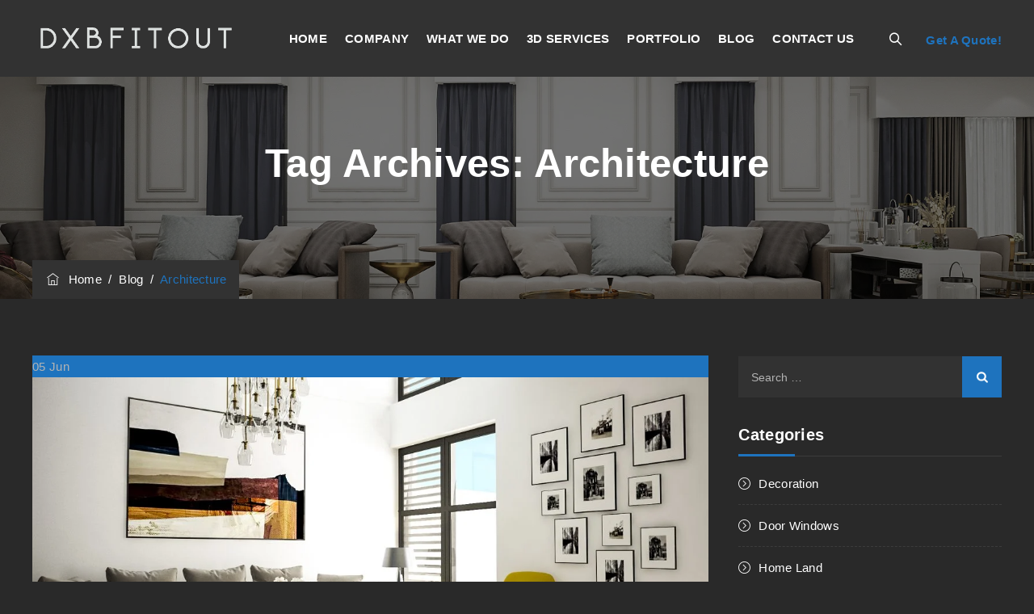

--- FILE ---
content_type: text/html; charset=UTF-8
request_url: https://dxbfitout.com/tag/architecture/
body_size: 64700
content:
<!DOCTYPE html><html lang="en-US" class="no-js"><head><script data-no-optimize="1">var litespeed_docref=sessionStorage.getItem("litespeed_docref");litespeed_docref&&(Object.defineProperty(document,"referrer",{get:function(){return litespeed_docref}}),sessionStorage.removeItem("litespeed_docref"));</script> <meta charset="UTF-8"><link rel="profile" href="//gmpg.org/xfn/11"><meta name="viewport" content="width=device-width, initial-scale=1"><meta name='robots' content='index, follow, max-image-preview:large, max-snippet:-1, max-video-preview:-1' /><style>img:is([sizes="auto" i], [sizes^="auto," i]) { contain-intrinsic-size: 3000px 1500px }</style><title>Architecture Archives - DXBFITOUT</title><link rel="canonical" href="https://dxbfitout.com/tag/architecture/" /><meta property="og:locale" content="en_US" /><meta property="og:type" content="article" /><meta property="og:title" content="Architecture Archives - DXBFITOUT" /><meta property="og:url" content="https://dxbfitout.com/tag/architecture/" /><meta property="og:site_name" content="DXBFITOUT" /><meta name="twitter:card" content="summary_large_image" /> <script type="application/ld+json" class="yoast-schema-graph">{"@context":"https://schema.org","@graph":[{"@type":"CollectionPage","@id":"https://dxbfitout.com/tag/architecture/","url":"https://dxbfitout.com/tag/architecture/","name":"Architecture Archives - DXBFITOUT","isPartOf":{"@id":"https://dxbfitout.com/#website"},"primaryImageOfPage":{"@id":"https://dxbfitout.com/tag/architecture/#primaryimage"},"image":{"@id":"https://dxbfitout.com/tag/architecture/#primaryimage"},"thumbnailUrl":"https://dxbfitout.com/wp-content/uploads/2022/09/LIVING-ROOM-8.jpg","breadcrumb":{"@id":"https://dxbfitout.com/tag/architecture/#breadcrumb"},"inLanguage":"en-US"},{"@type":"ImageObject","inLanguage":"en-US","@id":"https://dxbfitout.com/tag/architecture/#primaryimage","url":"https://dxbfitout.com/wp-content/uploads/2022/09/LIVING-ROOM-8.jpg","contentUrl":"https://dxbfitout.com/wp-content/uploads/2022/09/LIVING-ROOM-8.jpg","width":1800,"height":1200},{"@type":"BreadcrumbList","@id":"https://dxbfitout.com/tag/architecture/#breadcrumb","itemListElement":[{"@type":"ListItem","position":1,"name":"Home","item":"https://dxbfitout.com/"},{"@type":"ListItem","position":2,"name":"Architecture"}]},{"@type":"WebSite","@id":"https://dxbfitout.com/#website","url":"https://dxbfitout.com/","name":"DXBFITOUT","description":"","publisher":{"@id":"https://dxbfitout.com/#organization"},"potentialAction":[{"@type":"SearchAction","target":{"@type":"EntryPoint","urlTemplate":"https://dxbfitout.com/?s={search_term_string}"},"query-input":{"@type":"PropertyValueSpecification","valueRequired":true,"valueName":"search_term_string"}}],"inLanguage":"en-US"},{"@type":"Organization","@id":"https://dxbfitout.com/#organization","name":"DXBFITOUT","url":"https://dxbfitout.com/","logo":{"@type":"ImageObject","inLanguage":"en-US","@id":"https://dxbfitout.com/#/schema/logo/image/","url":"https://dxbfitout.com/wp-content/uploads/2022/09/118876122_2678614172353403_6111052143645107546_n-1.jpg","contentUrl":"https://dxbfitout.com/wp-content/uploads/2022/09/118876122_2678614172353403_6111052143645107546_n-1.jpg","width":306,"height":306,"caption":"DXBFITOUT"},"image":{"@id":"https://dxbfitout.com/#/schema/logo/image/"}}]}</script> <link rel="alternate" type="application/rss+xml" title="DXBFITOUT &raquo; Feed" href="https://dxbfitout.com/feed/" /><link rel="alternate" type="application/rss+xml" title="DXBFITOUT &raquo; Comments Feed" href="https://dxbfitout.com/comments/feed/" /><link rel="alternate" type="application/rss+xml" title="DXBFITOUT &raquo; Architecture Tag Feed" href="https://dxbfitout.com/tag/architecture/feed/" /><style id="litespeed-ccss">ul{box-sizing:border-box}.entry-content{counter-reset:footnotes}:root{--wp--preset--font-size--normal:16px;--wp--preset--font-size--huge:42px}.screen-reader-text{border:0;clip-path:inset(50%);height:1px;margin:-1px;overflow:hidden;padding:0;position:absolute;width:1px;word-wrap:normal!important}html :where(img[class*=wp-image-]){height:auto;max-width:100%}:root{--wp--preset--aspect-ratio--square:1;--wp--preset--aspect-ratio--4-3:4/3;--wp--preset--aspect-ratio--3-4:3/4;--wp--preset--aspect-ratio--3-2:3/2;--wp--preset--aspect-ratio--2-3:2/3;--wp--preset--aspect-ratio--16-9:16/9;--wp--preset--aspect-ratio--9-16:9/16;--wp--preset--color--black:#000000;--wp--preset--color--cyan-bluish-gray:#abb8c3;--wp--preset--color--white:#ffffff;--wp--preset--color--pale-pink:#f78da7;--wp--preset--color--vivid-red:#cf2e2e;--wp--preset--color--luminous-vivid-orange:#ff6900;--wp--preset--color--luminous-vivid-amber:#fcb900;--wp--preset--color--light-green-cyan:#7bdcb5;--wp--preset--color--vivid-green-cyan:#00d084;--wp--preset--color--pale-cyan-blue:#8ed1fc;--wp--preset--color--vivid-cyan-blue:#0693e3;--wp--preset--color--vivid-purple:#9b51e0;--wp--preset--gradient--vivid-cyan-blue-to-vivid-purple:linear-gradient(135deg,rgba(6,147,227,1) 0%,rgb(155,81,224) 100%);--wp--preset--gradient--light-green-cyan-to-vivid-green-cyan:linear-gradient(135deg,rgb(122,220,180) 0%,rgb(0,208,130) 100%);--wp--preset--gradient--luminous-vivid-amber-to-luminous-vivid-orange:linear-gradient(135deg,rgba(252,185,0,1) 0%,rgba(255,105,0,1) 100%);--wp--preset--gradient--luminous-vivid-orange-to-vivid-red:linear-gradient(135deg,rgba(255,105,0,1) 0%,rgb(207,46,46) 100%);--wp--preset--gradient--very-light-gray-to-cyan-bluish-gray:linear-gradient(135deg,rgb(238,238,238) 0%,rgb(169,184,195) 100%);--wp--preset--gradient--cool-to-warm-spectrum:linear-gradient(135deg,rgb(74,234,220) 0%,rgb(151,120,209) 20%,rgb(207,42,186) 40%,rgb(238,44,130) 60%,rgb(251,105,98) 80%,rgb(254,248,76) 100%);--wp--preset--gradient--blush-light-purple:linear-gradient(135deg,rgb(255,206,236) 0%,rgb(152,150,240) 100%);--wp--preset--gradient--blush-bordeaux:linear-gradient(135deg,rgb(254,205,165) 0%,rgb(254,45,45) 50%,rgb(107,0,62) 100%);--wp--preset--gradient--luminous-dusk:linear-gradient(135deg,rgb(255,203,112) 0%,rgb(199,81,192) 50%,rgb(65,88,208) 100%);--wp--preset--gradient--pale-ocean:linear-gradient(135deg,rgb(255,245,203) 0%,rgb(182,227,212) 50%,rgb(51,167,181) 100%);--wp--preset--gradient--electric-grass:linear-gradient(135deg,rgb(202,248,128) 0%,rgb(113,206,126) 100%);--wp--preset--gradient--midnight:linear-gradient(135deg,rgb(2,3,129) 0%,rgb(40,116,252) 100%);--wp--preset--font-size--small:13px;--wp--preset--font-size--medium:20px;--wp--preset--font-size--large:36px;--wp--preset--font-size--x-large:42px;--wp--preset--spacing--20:0.44rem;--wp--preset--spacing--30:0.67rem;--wp--preset--spacing--40:1rem;--wp--preset--spacing--50:1.5rem;--wp--preset--spacing--60:2.25rem;--wp--preset--spacing--70:3.38rem;--wp--preset--spacing--80:5.06rem;--wp--preset--shadow--natural:6px 6px 9px rgba(0, 0, 0, 0.2);--wp--preset--shadow--deep:12px 12px 50px rgba(0, 0, 0, 0.4);--wp--preset--shadow--sharp:6px 6px 0px rgba(0, 0, 0, 0.2);--wp--preset--shadow--outlined:6px 6px 0px -3px rgba(255, 255, 255, 1), 6px 6px rgba(0, 0, 0, 1);--wp--preset--shadow--crisp:6px 6px 0px rgba(0, 0, 0, 1)}[class^="tm-inoterior-icon-"]:before{font-family:"tm-inoterior-icons";font-style:normal;font-weight:400;speak:never;display:inline-block;text-decoration:inherit;width:1em;margin-right:.2em;text-align:center;font-variant:normal;text-transform:none;line-height:1em;margin-left:.2em;-webkit-font-smoothing:antialiased;-moz-osx-font-smoothing:grayscale}.tm-inoterior-icon-user:before{content:""}.tm-inoterior-icon-search:before{content:""}.tm-inoterior-icon-comment-1:before{content:""}.tm-inoterior-icon-category:before{content:""}.tm-inoterior-icon-home:before{content:""}.tm-inoterior-icon-calendar-outlilne:before{content:""}.tm-inoterior-icon-angle-up:before{content:""}.tm-inoterior-icon-dot-circled:before{content:""}html{font-family:sans-serif;-webkit-text-size-adjust:100%;-ms-text-size-adjust:100%}body{margin:0}article,aside,header,main,nav{display:block}a{background-color:#fff0}strong{font-weight:700}h1{margin:.67em 0;font-size:2em}img{border:0}code{font-family:monospace,monospace;font-size:1em}button,input,textarea{margin:0;font:inherit;color:inherit}button{overflow:visible}button{text-transform:none}button,input[type="submit"]{-webkit-appearance:button}button::-moz-focus-inner,input::-moz-focus-inner{padding:0;border:0}input{line-height:normal}input[type="search"]{-webkit-box-sizing:content-box;-moz-box-sizing:content-box;box-sizing:content-box;-webkit-appearance:textfield}input[type="search"]::-webkit-search-cancel-button,input[type="search"]::-webkit-search-decoration{-webkit-appearance:none}textarea{overflow:auto}*{-webkit-box-sizing:border-box;-moz-box-sizing:border-box;box-sizing:border-box}*:before,*:after{-webkit-box-sizing:border-box;-moz-box-sizing:border-box;box-sizing:border-box}html{font-size:10px}body{font-family:"Helvetica Neue",Helvetica,Arial,sans-serif;font-size:14px;line-height:1.42857143;color:#333;background-color:#fff}input,button,textarea{font-family:inherit;font-size:inherit;line-height:inherit}a{color:#337ab7;text-decoration:none}img{vertical-align:middle}h1,h3{font-family:inherit;font-weight:500;line-height:1.1;color:inherit}h1,h3{margin-top:20px;margin-bottom:10px}h1{font-size:36px}h3{font-size:24px}p{margin:0 0 10px}ul{margin-top:0;margin-bottom:10px}blockquote{padding:10px 20px;margin:0 0 20px;font-size:17.5px;border-left:5px solid #eee}blockquote p:last-child{margin-bottom:0}code{font-family:Menlo,Monaco,Consolas,"Courier New",monospace}code{padding:2px 4px;font-size:90%;color:#c7254e;background-color:#f9f2f4;border-radius:4px}.container{padding-right:15px;padding-left:15px;margin-right:auto;margin-left:auto}@media (min-width:768px){.container{width:750px}}@media (min-width:992px){.container{width:970px}}@media (min-width:1200px){.container{width:1170px}}.row{margin-right:-15px;margin-left:-15px}.col-md-3,.col-lg-3,.col-md-9,.col-lg-9,.col-xs-12{position:relative;min-height:1px;padding-right:15px;padding-left:15px}.col-xs-12{float:left}.col-xs-12{width:100%}@media (min-width:992px){.col-md-3,.col-md-9{float:left}.col-md-9{width:75%}.col-md-3{width:25%}}@media (min-width:1200px){.col-lg-3,.col-lg-9{float:left}.col-lg-9{width:75%}.col-lg-3{width:25%}}label{display:inline-block;max-width:100%;margin-bottom:5px;font-weight:700}input[type="search"]{-webkit-box-sizing:border-box;-moz-box-sizing:border-box;box-sizing:border-box}input[type="search"]{-webkit-appearance:none}.container:before,.container:after,.row:before,.row:after{display:table;content:" "}.container:after,.row:after{clear:both}.hide{display:none!important}@-ms-viewport{width:device-width}html{font-family:sans-serif;-webkit-text-size-adjust:100%;-ms-text-size-adjust:100%}*{-webkit-box-sizing:border-box;-moz-box-sizing:border-box;box-sizing:border-box}body{margin:0}article,aside,header,main,nav{display:block}a{background-color:#fff0}strong{font-weight:700}img{border:0}code{font-size:1em}button,input,textarea{color:inherit;font:inherit;margin:0}button{overflow:visible}button,input,textarea{max-width:100%}button,input[type="submit"]{-webkit-appearance:button}button::-moz-focus-inner,input::-moz-focus-inner{border:0;padding:0}input[type="search"]{-webkit-appearance:textfield}input[type="search"]::-webkit-search-cancel-button,input[type="search"]::-webkit-search-decoration{-webkit-appearance:none}textarea{overflow:auto;vertical-align:top}.comment-reply-title small a:before,.search-submit:before{-moz-osx-font-smoothing:grayscale;-webkit-font-smoothing:antialiased;display:inline-block;font-family:"Genericons";font-size:16px;font-style:normal;font-variant:normal;font-weight:400;line-height:1;speak:none;text-align:center;text-decoration:inherit;text-transform:none;vertical-align:top}body,button,input,textarea{color:#1a1a1a;font-family:Merriweather,Georgia,serif;font-size:16px;font-size:1rem;line-height:1.75}h1,h3{clear:both;font-weight:700;margin:0;text-rendering:optimizeLegibility}i{font-style:italic}blockquote{border:0 solid #1a1a1a;border-left-width:4px;-webkit-hyphens:none;-moz-hyphens:none;-ms-hyphens:none;hyphens:none;quotes:none;color:#686868;font-size:17px;font-style:italic;font-weight:400;margin:24px 40px;background-color:#f4f7fb;padding:15px 25px}blockquote{quotes:none}blockquote:before,blockquote:after{content:""}blockquote p{margin-bottom:1.4736842105em}blockquote>:last-child{margin-bottom:0}code{font-family:Inconsolata,monospace}code{background-color:#e8ecef;padding:.125em .25em}ul{margin:16px 0;padding:0 0 0 25px}nav ul{list-style:none;list-style-image:none}blockquote:before,blockquote:after,.entry-content:before,.entry-content:after,.site-content:before,.site-content:after,.site-main>article:before,.site-main>article:after{content:"";display:table}blockquote:after,.entry-content:after,.site-content:after,.site-main>article:after{clear:both}.entry-content img{max-width:100%;height:auto}.entry-content img,img[class*="align"],img[class*="wp-image-"]{height:auto}img.size-full{height:auto;max-width:100%}a{text-decoration:none;color:inherit;outline:none}.screen-reader-text{clip:rect(1px,1px,1px,1px);position:absolute!important;height:1px;width:1px;overflow:hidden}.alignleft{float:left;margin:.375em 1.75em 1.75em 0}h1,h3{line-height:1.3;margin-top:0;margin-bottom:15px}strong{font-weight:700}code{font-family:monospace,serif;font-size:14px;-webkit-hyphens:none;-moz-hyphens:none;-ms-hyphens:none;hyphens:none;background-color:#fff0}.site-content-wrapper{position:relative;z-index:7}p{margin:0 0 15px}.tm-hide{display:none}.tm-wrap{display:table;width:100%}.tm-wrap-cell{display:table-cell;vertical-align:middle}.tm-titlebar-wrapper.tm-breadcrumb-on-bottom.tm-breadcrumb-bgcolor-white .tm-titlebar .breadcrumb-wrapper .container{background-color:#fff}textarea,input[type="search"]{font-family:inherit;-webkit-border-radius:3px;-moz-border-radius:3px;border-radius:0;vertical-align:middle;width:100%;color:inherit;padding:11px 15px;font-weight:400;background-color:#fff;text-transform:inherit;border:1px solid rgb(119 119 119/.2);font-size:14px;outline:none;line-height:inherit}button,input[type="submit"]{display:inline-block;text-decoration:none;font-size:14px;line-height:14px;font-weight:600;padding:12px 35px 12px;border:1px solid #fff0;border-radius:0;color:#fff;outline:none!important;-webkit-font-smoothing:antialiased}.tm-bg.tm-bgimage-yes>.tm-bg-layer{opacity:.85}.tm-titlebar-wrapper.tm-bg.tm-bgimage-yes>.tm-bg-layer{opacity:.79}.tm-titlebar-wrapper.tm-bg.tm-bgimage-yes.tm-bgcolor-custom>.tm-bg-layer{opacity:1}.tm-bg{position:relative}.tm-bg-layer,.tm-titlebar-wrapper .tm-titlebar-wrapper-bg-layer{position:absolute;height:100%;width:100%;top:0;left:0}#totop{font-weight:900;color:#fff;position:fixed;display:none;right:34px;bottom:34px;z-index:999;height:0;width:0;font-size:0;line-height:37px;text-align:center;padding-top:0;border-radius:0}.site header,.tm-header-block,.site-header,.site-header-main{position:relative}.site-branding{float:left}.headerlogo img{max-height:35px;width:auto}.headerlogo img,.tm-stickylogo-yes .standardlogo{display:inline-block}.site-title{font-size:33px;font-weight:700;line-height:1;margin:0;color:#fff;display:table;vertical-align:middle;text-align:center;width:100%;height:100%}.site-title a{display:table-cell;vertical-align:middle}.headerlogo img,.tm-stickylogo-yes .standardlogo{display:inline-block}#site-header-menu #site-navigation .tm-header-icon a{font-size:16px}.tm-header-icons .tm-header-search-link a i:before{font-weight:700}.tm-header-icons .tm-header-search-link a{position:relative;border-radius:50%;height:32px;width:32px;line-height:31px;display:inline-block;vertical-align:middle;text-align:center;color:#1a1d22}.tm-header-style-classic .tm-header-icons .tm-header-search-link a{height:30px;width:30px;line-height:30px;border-radius:3px;padding-left:2px;font-size:15px!important}.header-info-widget div{padding-right:30px}.header-info-widget div:last-child{padding-right:0}.ttm-header-button{display:inline-block}.ttm-header-button a{font-size:15px}.tm-titlebar-wrapper .tm-titlebar-inner-wrapper{padding:0;display:table;width:100%}.tm-titlebar-main{text-align:center;vertical-align:middle;display:table-cell}.tm-titlebar-wrapper{position:relative;z-index:1}.tm-titlebar-wrapper .entry-header{margin-bottom:0;position:relative}.tm-titlebar-main .breadcrumb-wrapper span:last-child{padding-right:0}.tm-titlebar-wrapper .breadcrumb-wrapper a{color:#888}.tm-bread-sep{position:relative;top:0}.tm-titlebar-wrapper{background-size:100%;background-position:50%0;background-repeat:repeat repeat}.tm-titlebar-wrapper .breadcrumb-wrapper{font-size:13px;color:#999}.entry-title-wrapper .entry-title{margin:0;margin-bottom:10px;position:relative;display:inline-block;word-break:break-word}.tm-titlebar-wrapper.tm-breadcrumb-on-bottom .breadcrumb-wrapper{position:absolute}.tm-titlebar-wrapper.tm-breadcrumb-on-bottom .breadcrumb-wrapper{bottom:0;text-align:left}.tm-textcolor-white .tm-bread-sep,.tm-textcolor-white .tm-titlebar-main .breadcrumb-wrapper a{color:#fff}.tm-textcolor-white .tm-titlebar-main .breadcrumb-wrapper{color:rgb(255 255 255)}.tm-textcolor-white .tm-titlebar-main .entry-title{color:#fff}.tm-titlebar-wrapper.tm-breadcrumb-on-bottom .tm-titlebar-main>.container{padding:0;vertical-align:middle;display:table;height:100%}.tm-titlebar-wrapper.tm-breadcrumb-on-bottom .tm-titlebar-main>.container .tm-titlebar-main-inner{vertical-align:middle;display:table-cell}.tm-titlebar-wrapper.tm-breadcrumb-on-bottom{position:relative;z-index:1}.tm-titlebar-wrapper.tm-breadcrumb-on-bottom .tm-titlebar .breadcrumb-wrapper .container{padding:14px 15px;display:inline-block;border-radius:0;margin-left:15px;width:auto}.tm-titlebar-wrapper.tm-breadcrumb-on-bottom .tm-titlebar .breadcrumb-wrapper .container{color:#fff}.widget ul{list-style-type:none;margin:0;padding:0}.widget{word-wrap:break-word}.widget ul>li{padding:0 0 15px 0}.sidebar .widget ul:not(.slides):not(.cart_list):not(.inoterior_contact_widget_wrapper)>li:last-child{border-bottom:0;padding-bottom:0px!important;margin-bottom:0}.widget .widget-title{margin-bottom:18px;position:relative}.widget .widget-title{margin-bottom:20px}.sidebar .widget ul:not(.slides):not(.cart_list):not(.inoterior_contact_widget_wrapper):not(.inoterior_category_list_widget):not(.tm-all-post-list)>li{padding-bottom:12px;padding-top:12px;border-top:1px dashed rgb(0 0 0/.09)}.sidebar .widget.themetechmount_widget_recent_entries ul:not(.slides):not(.cart_list)>li{padding:0 0 9px!important;border-top:none!important}.sidebar .widget ul:not(.slides):not(.cart_list):not(.inoterior_contact_widget_wrapper):not(.inoterior_category_list_widget):not(.tm-all-post-list)>li:first-child{border-top:none;padding-top:0}ul.tm-recent-post-list{list-style:none;padding:0}ul.tm-recent-post-list>li{padding:0 0 20px 0}ul.tm-recent-post-list li:after{content:" ";display:table;clear:both}ul.tm-recent-post-list>li .post-date{display:block;font-size:13px;padding-bottom:2px}.main-holder .widget.themetechmount_widget_recent_entries ul li:first-child,ul.tm-recent-post-list>li:first-child{border-top:0;padding-top:0}ul.tm-recent-post-list>li .post-date i{margin-right:6px;font-size:11px}.widget_categories a{display:inline-block;position:relative;padding-left:25px}.widget_categories a:before{content:"";font-family:"tm-inoterior-icons";position:absolute;top:0;left:0;color:inherit;transform:rotate(270deg)}#site-header-menu #site-navigation div.nav-menu>ul{margin:0;padding:0}.tm-search-overlay{position:fixed;top:0;left:0;background:#000;height:100%;width:100%;z-index:9999;visibility:hidden;opacity:0;background-color:transparent!important;-webkit-transform:translateY(-30%);-moz-transform:translateY(-30%);-ms-transform:translateY(-30%);-o-transform:translateY(-30%);transform:translateY(-30%)}.tm-search-overlay .tm-search-outer{position:absolute;width:auto;top:50%;left:50%;width:620px;max-width:100%;height:70px;line-height:70px;-webkit-transform:translateX(-50%) translateY(-50%);-khtml-transform:translateX(-50%) translateY(-50%);-moz-transform:translateX(-50%) translateY(-50%);-ms-transform:translateX(-50%) translateY(-50%);-o-transform:translateX(-50%) translateY(-50%);transform:translateX(-50%) translateY(-50%)}.tm-search-overlay .tm-site-searchform{position:relative}.tm-search-overlay .tm-icon-close{position:absolute;left:50%;top:55px;color:#fff;width:60px;margin-left:-25px}.tm-search-overlay .tm-icon-close:after{font-family:"tm-inoterior-icons";content:"";font-size:26px;color:#fff;position:absolute;right:7px;top:9px;display:block}.tm-search-overlay .tm-site-searchform input[type="search"]{background:none;border:0;border-bottom:1px solid rgb(255 255 255);height:65px;padding:0 70px 0 0;font-weight:700;font-size:18px;width:100%;color:#fff;outline:none}.tm-site-searchform button{background:#fab442;color:#000;position:absolute;right:0;top:0;width:40px;height:38px;line-height:38px;text-align:center;display:block;outline:none;padding:0;font-size:12px}.tm-search-overlay .tm-site-searchform button{background:none;color:#fff;height:70px;line-height:70px;width:50px;font-size:21px;border:none}.tm-search-overlay ::-webkit-input-placeholder{color:#fff}.tm-search-overlay :-moz-placeholder{color:#fff;opacity:1}.tm-search-overlay ::-moz-placeholder{color:#fff;opacity:1}.tm-search-overlay :-ms-input-placeholder{color:#fff}.tm-search-overlay input[type="search"]::-webkit-input-placeholder{color:rgb(255 255 255/.8)}.tm-search-overlay input[type="search"]::-moz-placeholder{color:rgb(255 255 255/.8)}.tm-search-overlay input[type="search"]::-moz-placeholder{color:rgb(255 255 255/.8)}.tm-search-overlay input[type="search"]::-ms-input-placeholder{color:rgb(255 255 255/.8)}.single article.post .entry-content p{margin-bottom:25px}article.post .entry-content blockquote{line-height:30px}.tm-post-featured-outer-wrapper,article.post{position:relative}.tm-entry-meta-wrapper{margin:0 0 4px 0;font-size:14px;padding:0 0 0 0}.tm-entry-meta .tm-meta-line i,.tm-entry-meta .tm-meta-line a{color:inherit}.themetechmount-blogbox-footer-readmore{padding-top:9px;padding-bottom:5px;margin-top:6px;margin-top:6px}article.themetechmount-box-blog-classic .tm-blog-classic-box-content img.alignleft{margin-bottom:20px}.tm-blog-classic-box-content img.alignleft{margin:.375em 1em 1em 0}article.themetechmount-box-blog-classic .tm-blog-classic-box-content{background-color:#fff;padding:28px 35px 35px 35px;position:relative;display:block;margin:-35px 35px 0 0;-webkit-box-shadow:0 0 10px 0 rgb(43 52 59/9%);-moz-box-shadow:0 0 10px 0 rgb(43 52 59/9%);box-shadow:0 0 10px 0 rgb(43 52 59/9%)}article.themetechmount-box-blog-classic .tm-entry-meta .tm-meta-line:after{position:absolute;content:"";height:16px;width:1px;right:10px;top:0;background-color:#e7e7e7;margin-top:2px}article.themetechmount-box-blog-classic .tm-entry-meta .tm-meta-line:last-child:after{content:unset}.single-post article.themetechmount-box-blog-classic.tm-no-featured-content .tm-blog-classic-box-content{padding-top:0}.tm-entry-meta .tm-meta-line{padding-right:23px;position:relative}article.themetechmount-box-blog-classic{margin-bottom:40px}.single article.themetechmount-box-blog-classic{margin-bottom:40px;border-bottom:none}.themetechmount-sidebar-true.themetechmount-sidebar-right .site-content-inner{position:relative}body.single-post #content-inner{overflow:hidden}.single article.themetechmount-box-blog-classic{padding:0;border:none}.single article.themetechmount-box-blog-classic:before{content:unset}article.tm-no-featured-content.themetechmount-box-blog-classic .tm-blog-classic-box-content{margin:0}.single-post .themetechmount-blogbox-footer-readmore{display:none}.single-post .themetechmount-box-blog-classic .tm-post-featured-outer-wrapper{margin-bottom:20px}.single-post .themetechmount-box-blog-classic.tm-no-featured-content .tm-post-featured-outer-wrapper{margin-bottom:0}.single-post .themetechmount-box-blog-classic .tm-blog-classic-box-content{padding:8px 0 30px;margin:0;box-shadow:unset;background-color:#fff0}.single-post article.themetechmount-box-blog-classic.tm-no-featured-content .tm-blog-classic-box-content{padding:15px 30px 30px}.single-post article.post .entry-content{border-bottom:1px solid #f3f3f3;padding-bottom:20px}.single-post article.post .entry-content ul li{padding-bottom:8px}.single-post .themetechmount-box-blog-classic ul.tm-blog-list li{list-style:none}.single-post .themetechmount-box-blog-classic .tm-blog-list li i{margin-right:10px}.entry-content img.alignleft{clear:both}.comment-form p:not(.comment-notes){margin-bottom:20px}.comment-reply-title small a{color:#131310;display:inline-block;float:right;height:16px;overflow:hidden;width:16px}.comment-reply-title small a:before{font-family:FontAwesome;content:"";vertical-align:top}.comment-form textarea{height:125px}.comment-form textarea{background-color:#fff0;border-radius:0}.comment-form textarea::-webkit-input-placeholder{color:rgb(119 119 119/.5)}.site{overflow:hidden}.site-main{position:relative;padding-top:82px;z-index:10}.themetechmount-sidebar-true .site-main{padding-top:70px}.site-content #sidebar-right.sidebar{margin-top:0;padding-top:17px;padding-bottom:40px}.widget .search-form{position:relative}.widget .search-form label{display:block}.widget .search-form .search-field{border:1px solid #f0f0f0;background-color:#fff;border-radius:0;padding:11px 15px;font-weight:500;height:51px}.widget .search-form input::-webkit-input-placeholder{color:#7b8095}.widget .search-form input:-moz-placeholder{color:#7b8095}.widget .search-form input:-ms-input-placeholder{color:#7b8095}.widget .search-form .search-submit{position:absolute;top:0;right:0;box-shadow:none;border-bottom:none;text-indent:-999px;padding:0;width:49px;height:51px;z-index:1;border-radius:0;background-repeat:no-repeat;background-position:center;background-size:14px 14px}.sidebar .widget{position:relative}.sidebar .widget:first-child{padding-top:0}.sidebar .widget{padding:15px 0 15px}form.search-form{padding-bottom:12px}.sidebar .widget .widget-title{padding-bottom:12px;display:block;border-bottom:1px solid rgb(0 0 0/.09)}.sidebar .widget .widget-title:after{display:block;content:"";position:absolute;height:3px;width:70px;left:0;bottom:-1px}.sidebar .widget.widget_search{padding:0;border:none}.widget .search-form input::-webkit-input-placeholder{color:inherit!important}.widget .search-form input:-moz-placeholder{color:inherit!important}.widget .search-form input:-ms-input-placeholder{color:inherit important}.sidebar .widget.widget_search:before{border:none}body.themetechmount-sidebar-right .site-content-wrapper #primary.content-area{float:left}.site-content-wrapper #sidebar-right.sidebar{margin-top:0;padding-top:70px;padding-bottom:70px;float:right}.entry-header .entry-title{font-size:22px}.search-form .search-submit{display:block}.widget .search-form label{display:block}.tm-textcolor-white h1{color:#fff!important}.tm-textcolor-white a,.tm-textcolor-white{color:rgb(255 255 255)}article.themetechmount-box-blog-classic .tm-entry-meta-wrapper{margin-bottom:15px;position:relative}.single article.post blockquote:before{content:"";background-color:#cda274;-webkit-mask-size:cover;mask-size:cover;position:absolute;height:38px;width:50px;transform:rotateZ(180deg);top:25px;left:25px;opacity:.5;z-index:-1;display:block}.single article.post blockquote{display:block;padding:38px 30px 15px 45px;position:relative;border-left:5px solid;color:var(--body-blackfont-color);margin:40px 0 45px 0;font-weight:400;font-size:20px;line-height:30px;min-height:100px;border-radius:0;z-index:1}article.post .entry-content blockquote p{margin-bottom:15px;color:inherit}.sidebar .widget_categories li{position:relative}#respond label{margin:0 0 5px!important;font-size:15px;font-weight:400}body{counter-reset:section}body{counter-reset:section stepbox}.single article.post blockquote{color:#fff}.tm-textcolor-white a:not(:hover),.tm-textcolor-white{color:rgb(255 255 255/.7)}.widget .search-form .search-field{border:1px solid #323232;background-color:#323232}.themetechmount-darklayout blockquote,.single article.post blockquote,article.themetechmount-box-blog-classic .tm-blog-classic-box-content,.tm-titlebar-wrapper.tm-breadcrumb-on-bottom.tm-breadcrumb-bgcolor-white .tm-titlebar .breadcrumb-wrapper .container{background-color:var(--tm-secondary-bg)}.sidebar .widget .widget-title{border-bottom:1px solid rgb(255 255 255/.09)}.single-post article.post .entry-content,.sidebar .widget ul:not(.slides):not(.cart_list):not(.inoterior_contact_widget_wrapper):not(.inoterior_category_list_widget):not(.tm-all-post-list)>li{border-color:rgb(255 255 255/.09)}article.themetechmount-box-blog-classic .tm-entry-meta .tm-meta-line:after{background-color:rgb(231 231 231/.1)}blockquote{color:#fff}.tm-titlebar-wrapper.tm-breadcrumb-on-bottom.tm-breadcrumb-bgcolor-white .tm-titlebar .breadcrumb-wrapper .container{background-color:var(--tm-secondary-bg)}.widget .search-form .search-field{background-color:var(--tm-secondary-bg);border-color:var(--tm-secondary-bg)}.tm-stickable-header{background-color:#0e1317}.tm-recent-post-list .post-detail a:not(:hover){color:#fff}@media (max-width:1200px){.main-holder{overflow:hidden}.tm-header-overlay .tm-search-overlay{z-index:11}}@media (max-width:1024px){.single-post .themetechmount-box-blog-classic .tm-blog-list{display:inline-block;padding:0;margin:10px 0}}@media (max-width:991px){.tm-titlebar-wrapper.tm-breadcrumb-on-bottom.tm-titlebar-align-default .breadcrumb-wrapper{display:block;width:100%;left:0;transform:unset}.tm-titlebar-wrapper.tm-breadcrumb-on-bottom .breadcrumb-wrapper{text-align:left}.themetechmount-sidebar-true .site-main{padding-top:60px}.site-content-wrapper #sidebar-right.sidebar{padding-top:0px!important;padding-bottom:15px}.single-post .sidebar .widget:first-child{margin-top:0}.single article.themetechmount-box-blog-classic{margin-bottom:0}}@media (max-width:768px){.tm-titlebar-wrapper.tm-breadcrumb-on-bottom .tm-titlebar .breadcrumb-wrapper .container{margin-left:0}}@media (max-width:767px){.tm-titlebar-wrapper.tm-breadcrumb-on-bottom.tm-titlebar-align-default .breadcrumb-wrapper .container:before{left:99%}}@media only screen and (max-width:479px){.single-post blockquote{margin-left:15px}.single article.post blockquote{padding:25px 0 15px 20px;margin:20px 0}.single article.post blockquote:before{left:15px}.single article.post blockquote:before{content:unset}.alignleft{float:none;margin:0 auto;margin-bottom:10px}}@media (min-width:768px){.tm-titlebar-bcrumb-bottom.themetechmount-sidebar-true .site-main{padding-top:70px}.tm-titlebar-bcrumb-bottom .site-content #sidebar-right.sidebar{padding-top:63px;margin-top:8px}}@media (min-width:992px){.single-post.themetechmount-sidebar-right #primary.content-area,.themetechmount-sidebar-right #primary.content-area.col-md-9{width:70.5%}.single-post.themetechmount-sidebar-right #sidebar-right.widget-area,.themetechmount-sidebar-right #sidebar-right.widget-area.col-md-3{width:28.914%}}@media (min-width:1240px){.container{width:1230px}}@media (max-width:680px){article.themetechmount-box-blog-classic{margin-bottom:30px}article.themetechmount-box-blog-classic .tm-blog-classic-box-content{margin:0}blockquote{margin:24px 0}.single-post .themetechmount-box-blog-classic ul.tm-blog-list li{position:relative;padding-left:30px}.single-post .themetechmount-box-blog-classic .tm-blog-list li i{position:absolute;left:0}}@media (max-width:591px){.tm-search-overlay{width:320px}}@media (max-width:420px){.tm-header-icons{opacity:0;display:none}}</style><link rel="preload" data-asynced="1" data-optimized="2" as="style" onload="this.onload=null;this.rel='stylesheet'" href="https://dxbfitout.com/wp-content/litespeed/ucss/b25b79ff8c06fcbfc46339f33d73285b.css?ver=bfa2a" /><script data-optimized="1" type="litespeed/javascript" data-src="https://dxbfitout.com/wp-content/plugins/litespeed-cache/assets/js/css_async.min.js"></script> <style id='classic-theme-styles-inline-css'>/*! This file is auto-generated */
.wp-block-button__link{color:#fff;background-color:#32373c;border-radius:9999px;box-shadow:none;text-decoration:none;padding:calc(.667em + 2px) calc(1.333em + 2px);font-size:1.125em}.wp-block-file__button{background:#32373c;color:#fff;text-decoration:none}</style><style id='global-styles-inline-css'>:root{--wp--preset--aspect-ratio--square: 1;--wp--preset--aspect-ratio--4-3: 4/3;--wp--preset--aspect-ratio--3-4: 3/4;--wp--preset--aspect-ratio--3-2: 3/2;--wp--preset--aspect-ratio--2-3: 2/3;--wp--preset--aspect-ratio--16-9: 16/9;--wp--preset--aspect-ratio--9-16: 9/16;--wp--preset--color--black: #000000;--wp--preset--color--cyan-bluish-gray: #abb8c3;--wp--preset--color--white: #ffffff;--wp--preset--color--pale-pink: #f78da7;--wp--preset--color--vivid-red: #cf2e2e;--wp--preset--color--luminous-vivid-orange: #ff6900;--wp--preset--color--luminous-vivid-amber: #fcb900;--wp--preset--color--light-green-cyan: #7bdcb5;--wp--preset--color--vivid-green-cyan: #00d084;--wp--preset--color--pale-cyan-blue: #8ed1fc;--wp--preset--color--vivid-cyan-blue: #0693e3;--wp--preset--color--vivid-purple: #9b51e0;--wp--preset--gradient--vivid-cyan-blue-to-vivid-purple: linear-gradient(135deg,rgba(6,147,227,1) 0%,rgb(155,81,224) 100%);--wp--preset--gradient--light-green-cyan-to-vivid-green-cyan: linear-gradient(135deg,rgb(122,220,180) 0%,rgb(0,208,130) 100%);--wp--preset--gradient--luminous-vivid-amber-to-luminous-vivid-orange: linear-gradient(135deg,rgba(252,185,0,1) 0%,rgba(255,105,0,1) 100%);--wp--preset--gradient--luminous-vivid-orange-to-vivid-red: linear-gradient(135deg,rgba(255,105,0,1) 0%,rgb(207,46,46) 100%);--wp--preset--gradient--very-light-gray-to-cyan-bluish-gray: linear-gradient(135deg,rgb(238,238,238) 0%,rgb(169,184,195) 100%);--wp--preset--gradient--cool-to-warm-spectrum: linear-gradient(135deg,rgb(74,234,220) 0%,rgb(151,120,209) 20%,rgb(207,42,186) 40%,rgb(238,44,130) 60%,rgb(251,105,98) 80%,rgb(254,248,76) 100%);--wp--preset--gradient--blush-light-purple: linear-gradient(135deg,rgb(255,206,236) 0%,rgb(152,150,240) 100%);--wp--preset--gradient--blush-bordeaux: linear-gradient(135deg,rgb(254,205,165) 0%,rgb(254,45,45) 50%,rgb(107,0,62) 100%);--wp--preset--gradient--luminous-dusk: linear-gradient(135deg,rgb(255,203,112) 0%,rgb(199,81,192) 50%,rgb(65,88,208) 100%);--wp--preset--gradient--pale-ocean: linear-gradient(135deg,rgb(255,245,203) 0%,rgb(182,227,212) 50%,rgb(51,167,181) 100%);--wp--preset--gradient--electric-grass: linear-gradient(135deg,rgb(202,248,128) 0%,rgb(113,206,126) 100%);--wp--preset--gradient--midnight: linear-gradient(135deg,rgb(2,3,129) 0%,rgb(40,116,252) 100%);--wp--preset--font-size--small: 13px;--wp--preset--font-size--medium: 20px;--wp--preset--font-size--large: 36px;--wp--preset--font-size--x-large: 42px;--wp--preset--spacing--20: 0.44rem;--wp--preset--spacing--30: 0.67rem;--wp--preset--spacing--40: 1rem;--wp--preset--spacing--50: 1.5rem;--wp--preset--spacing--60: 2.25rem;--wp--preset--spacing--70: 3.38rem;--wp--preset--spacing--80: 5.06rem;--wp--preset--shadow--natural: 6px 6px 9px rgba(0, 0, 0, 0.2);--wp--preset--shadow--deep: 12px 12px 50px rgba(0, 0, 0, 0.4);--wp--preset--shadow--sharp: 6px 6px 0px rgba(0, 0, 0, 0.2);--wp--preset--shadow--outlined: 6px 6px 0px -3px rgba(255, 255, 255, 1), 6px 6px rgba(0, 0, 0, 1);--wp--preset--shadow--crisp: 6px 6px 0px rgba(0, 0, 0, 1);}:where(.is-layout-flex){gap: 0.5em;}:where(.is-layout-grid){gap: 0.5em;}body .is-layout-flex{display: flex;}.is-layout-flex{flex-wrap: wrap;align-items: center;}.is-layout-flex > :is(*, div){margin: 0;}body .is-layout-grid{display: grid;}.is-layout-grid > :is(*, div){margin: 0;}:where(.wp-block-columns.is-layout-flex){gap: 2em;}:where(.wp-block-columns.is-layout-grid){gap: 2em;}:where(.wp-block-post-template.is-layout-flex){gap: 1.25em;}:where(.wp-block-post-template.is-layout-grid){gap: 1.25em;}.has-black-color{color: var(--wp--preset--color--black) !important;}.has-cyan-bluish-gray-color{color: var(--wp--preset--color--cyan-bluish-gray) !important;}.has-white-color{color: var(--wp--preset--color--white) !important;}.has-pale-pink-color{color: var(--wp--preset--color--pale-pink) !important;}.has-vivid-red-color{color: var(--wp--preset--color--vivid-red) !important;}.has-luminous-vivid-orange-color{color: var(--wp--preset--color--luminous-vivid-orange) !important;}.has-luminous-vivid-amber-color{color: var(--wp--preset--color--luminous-vivid-amber) !important;}.has-light-green-cyan-color{color: var(--wp--preset--color--light-green-cyan) !important;}.has-vivid-green-cyan-color{color: var(--wp--preset--color--vivid-green-cyan) !important;}.has-pale-cyan-blue-color{color: var(--wp--preset--color--pale-cyan-blue) !important;}.has-vivid-cyan-blue-color{color: var(--wp--preset--color--vivid-cyan-blue) !important;}.has-vivid-purple-color{color: var(--wp--preset--color--vivid-purple) !important;}.has-black-background-color{background-color: var(--wp--preset--color--black) !important;}.has-cyan-bluish-gray-background-color{background-color: var(--wp--preset--color--cyan-bluish-gray) !important;}.has-white-background-color{background-color: var(--wp--preset--color--white) !important;}.has-pale-pink-background-color{background-color: var(--wp--preset--color--pale-pink) !important;}.has-vivid-red-background-color{background-color: var(--wp--preset--color--vivid-red) !important;}.has-luminous-vivid-orange-background-color{background-color: var(--wp--preset--color--luminous-vivid-orange) !important;}.has-luminous-vivid-amber-background-color{background-color: var(--wp--preset--color--luminous-vivid-amber) !important;}.has-light-green-cyan-background-color{background-color: var(--wp--preset--color--light-green-cyan) !important;}.has-vivid-green-cyan-background-color{background-color: var(--wp--preset--color--vivid-green-cyan) !important;}.has-pale-cyan-blue-background-color{background-color: var(--wp--preset--color--pale-cyan-blue) !important;}.has-vivid-cyan-blue-background-color{background-color: var(--wp--preset--color--vivid-cyan-blue) !important;}.has-vivid-purple-background-color{background-color: var(--wp--preset--color--vivid-purple) !important;}.has-black-border-color{border-color: var(--wp--preset--color--black) !important;}.has-cyan-bluish-gray-border-color{border-color: var(--wp--preset--color--cyan-bluish-gray) !important;}.has-white-border-color{border-color: var(--wp--preset--color--white) !important;}.has-pale-pink-border-color{border-color: var(--wp--preset--color--pale-pink) !important;}.has-vivid-red-border-color{border-color: var(--wp--preset--color--vivid-red) !important;}.has-luminous-vivid-orange-border-color{border-color: var(--wp--preset--color--luminous-vivid-orange) !important;}.has-luminous-vivid-amber-border-color{border-color: var(--wp--preset--color--luminous-vivid-amber) !important;}.has-light-green-cyan-border-color{border-color: var(--wp--preset--color--light-green-cyan) !important;}.has-vivid-green-cyan-border-color{border-color: var(--wp--preset--color--vivid-green-cyan) !important;}.has-pale-cyan-blue-border-color{border-color: var(--wp--preset--color--pale-cyan-blue) !important;}.has-vivid-cyan-blue-border-color{border-color: var(--wp--preset--color--vivid-cyan-blue) !important;}.has-vivid-purple-border-color{border-color: var(--wp--preset--color--vivid-purple) !important;}.has-vivid-cyan-blue-to-vivid-purple-gradient-background{background: var(--wp--preset--gradient--vivid-cyan-blue-to-vivid-purple) !important;}.has-light-green-cyan-to-vivid-green-cyan-gradient-background{background: var(--wp--preset--gradient--light-green-cyan-to-vivid-green-cyan) !important;}.has-luminous-vivid-amber-to-luminous-vivid-orange-gradient-background{background: var(--wp--preset--gradient--luminous-vivid-amber-to-luminous-vivid-orange) !important;}.has-luminous-vivid-orange-to-vivid-red-gradient-background{background: var(--wp--preset--gradient--luminous-vivid-orange-to-vivid-red) !important;}.has-very-light-gray-to-cyan-bluish-gray-gradient-background{background: var(--wp--preset--gradient--very-light-gray-to-cyan-bluish-gray) !important;}.has-cool-to-warm-spectrum-gradient-background{background: var(--wp--preset--gradient--cool-to-warm-spectrum) !important;}.has-blush-light-purple-gradient-background{background: var(--wp--preset--gradient--blush-light-purple) !important;}.has-blush-bordeaux-gradient-background{background: var(--wp--preset--gradient--blush-bordeaux) !important;}.has-luminous-dusk-gradient-background{background: var(--wp--preset--gradient--luminous-dusk) !important;}.has-pale-ocean-gradient-background{background: var(--wp--preset--gradient--pale-ocean) !important;}.has-electric-grass-gradient-background{background: var(--wp--preset--gradient--electric-grass) !important;}.has-midnight-gradient-background{background: var(--wp--preset--gradient--midnight) !important;}.has-small-font-size{font-size: var(--wp--preset--font-size--small) !important;}.has-medium-font-size{font-size: var(--wp--preset--font-size--medium) !important;}.has-large-font-size{font-size: var(--wp--preset--font-size--large) !important;}.has-x-large-font-size{font-size: var(--wp--preset--font-size--x-large) !important;}
:where(.wp-block-post-template.is-layout-flex){gap: 1.25em;}:where(.wp-block-post-template.is-layout-grid){gap: 1.25em;}
:where(.wp-block-columns.is-layout-flex){gap: 2em;}:where(.wp-block-columns.is-layout-grid){gap: 2em;}
:root :where(.wp-block-pullquote){font-size: 1.5em;line-height: 1.6;}</style><style id='inoterior-main-style-inline-css'>:root{--tm-skincolor-bg:#1e73be; --tm-secondary-bg:#323232; --tm-greycolor-bg:#ffffff; --tm-skincolor-text:#1e73be; --body-fonts-color:#b3b3b3; --body-blackfont-color:#ffffff; --special-element-fontfamily:Lato; --body-font-family:Lato}body{background-color:#292929;background-position:0% 0%;background-size:auto;background-repeat:repeat;background-attachment:scroll}body > .tm-bg-layer{background-color:#292929}body #main,.themetechmount-wide.themetechmount-sticky-footer .site-content-wrapper{background-color:#292929;background-position:0% 0%;background-size:auto;background-repeat:repeat;background-attachment:scroll}body #main,.themetechmount-wide.themetechmount-sticky-footer .site-content-wrapper > .tm-bg-layer{background-color:#292929}.themetechmount-fbar-box-w{background-image:url('http://localhost/decorzo/wp-content/themes/inoterior/images/floatingbar-bg.jpg');background-position:0% 0%;background-size:cover;background-repeat:no-repeat;background-attachment:scroll}.tm-float-overlay{background-color:#7eba03;background-position:0% 0%;background-size:cover;background-repeat:no-repeat;background-attachment:scroll}.tm-float-overlay > .tm-bg-layer{background-color:#7eba03}div.tm-titlebar-wrapper{background-image:url('https://dxbfitout.com/wp-content/uploads/2022/09/LIVING-ROOM-6.jpg.webp');background-color:rgba(0,0,0,0.55);background-position:center center;background-size:cover;background-repeat:no-repeat;background-attachment:scroll}div.tm-titlebar-wrapper > .tm-bg-layer{background-color:rgba(0,0,0,0.55)}.tm-header-style-classic-vertical .site-header{background-color:rgba(26,34,39,0.73);background-position:0% 0%;background-size:cover;background-repeat:repeat;background-attachment:scroll}.tm-header-style-classic-vertical .site-header > .tm-bg-layer{background-color:rgba(26,34,39,0.73)}.tm-search-overlay{background-color:rgba(35,35,35,0.95);background-position:center center;background-size:cover;background-repeat:no-repeat;background-attachment:fixed}.tm-search-overlay > .tm-bg-layer{background-color:rgba(35,35,35,0.95)}.tm-mmmenu-override-yes #site-header-menu #site-navigation div.mega-menu-wrap ul.mega-menu.mega-menu-horizontal li.mega-menu-item ul.mega-sub-menu,#site-header-menu #site-navigation div.nav-menu > ul > li ul{background-color:#292929;background-position:center top;background-size:cover;background-repeat:no-repeat;background-attachment:scroll}.tm-mmmenu-override-yes #site-header-menu #site-navigation div.mega-menu-wrap ul.mega-menu.mega-menu-horizontal li.mega-menu-item ul.mega-sub-menu,#site-header-menu #site-navigation div.nav-menu > ul > li ul > .tm-bg-layer{background-color:#292929}#site-header-menu #site-navigation div.nav-menu > ul > li:nth-child(1) ul,.tm-mmmenu-override-yes #site-header-menu #site-navigation div.mega-menu-wrap ul.mega-menu.mega-menu-horizontal li.mega-menu-item:nth-child(1) ul.mega-sub-menu{background-position:0% 0%;background-size:auto;background-repeat:repeat;background-attachment:scroll}#site-header-menu #site-navigation div.nav-menu > ul > li:nth-child(2) ul,.tm-mmmenu-override-yes #site-header-menu #site-navigation div.mega-menu-wrap ul.mega-menu.mega-menu-horizontal li.mega-menu-item:nth-child(2) ul.mega-sub-menu{background-position:0% 0%;background-size:auto;background-repeat:repeat;background-attachment:scroll}#site-header-menu #site-navigation div.nav-menu > ul > li:nth-child(3) ul,.tm-mmmenu-override-yes #site-header-menu #site-navigation div.mega-menu-wrap ul.mega-menu.mega-menu-horizontal li.mega-menu-item:nth-child(3) ul.mega-sub-menu{background-position:0% 0%;background-size:auto;background-repeat:repeat;background-attachment:scroll}#site-header-menu #site-navigation div.nav-menu > ul > li:nth-child(4) ul,.tm-mmmenu-override-yes #site-header-menu #site-navigation div.mega-menu-wrap ul.mega-menu.mega-menu-horizontal li.mega-menu-item:nth-child(4) ul.mega-sub-menu{background-position:0% 0%;background-size:auto;background-repeat:repeat;background-attachment:scroll}#site-header-menu #site-navigation div.nav-menu > ul > li:nth-child(5) ul,.tm-mmmenu-override-yes #site-header-menu #site-navigation div.mega-menu-wrap ul.mega-menu.mega-menu-horizontal li.mega-menu-item:nth-child(5) ul.mega-sub-menu{background-position:0% 0%;background-size:auto;background-repeat:repeat;background-attachment:scroll}#site-header-menu #site-navigation div.nav-menu > ul > li:nth-child(6) ul,.tm-mmmenu-override-yes #site-header-menu #site-navigation div.mega-menu-wrap ul.mega-menu.mega-menu-horizontal li.mega-menu-item:nth-child(6) ul.mega-sub-menu{background-position:0% 0%;background-size:auto;background-repeat:repeat;background-attachment:scroll}#site-header-menu #site-navigation div.nav-menu > ul > li:nth-child(7) ul,.tm-mmmenu-override-yes #site-header-menu #site-navigation div.mega-menu-wrap ul.mega-menu.mega-menu-horizontal li.mega-menu-item:nth-child(7) ul.mega-sub-menu{background-position:0% 0%;background-size:auto;background-repeat:repeat;background-attachment:scroll}#site-header-menu #site-navigation div.nav-menu > ul > li:nth-child(8) ul,.tm-mmmenu-override-yes #site-header-menu #site-navigation div.mega-menu-wrap ul.mega-menu.mega-menu-horizontal li.mega-menu-item:nth-child(8) ul.mega-sub-menu{background-position:0% 0%;background-size:auto;background-repeat:repeat;background-attachment:scroll}#site-header-menu #site-navigation div.nav-menu > ul > li:nth-child(9) ul,.tm-mmmenu-override-yes #site-header-menu #site-navigation div.mega-menu-wrap ul.mega-menu.mega-menu-horizontal li.mega-menu-item:nth-child(9) ul.mega-sub-menu{background-position:0% 0%;background-size:auto;background-repeat:repeat;background-attachment:scroll}#site-header-menu #site-navigation div.nav-menu > ul > li:nth-child(10) ul,.tm-mmmenu-override-yes #site-header-menu #site-navigation div.mega-menu-wrap ul.mega-menu.mega-menu-horizontal li.mega-menu-item:nth-child(10) ul.mega-sub-menu{background-position:0% 0%;background-size:auto;background-repeat:repeat;background-attachment:scroll}.footer{background-image:url('https://themetechmount.com/wordpress/inoterior/wp-content/uploads/2021/05/footer-bg01.png');background-position:center center;background-size:cover;background-repeat:no-repeat;background-attachment:scroll}.first-footer{background-color:transparent;background-position:center bottom;background-size:cover;background-repeat:no-repeat;background-attachment:scroll}.first-footer > .tm-bg-layer{background-color:transparent}.second-footer{background-color:transparent;background-position:center center;background-size:auto;background-repeat:no-repeat;background-attachment:scroll}.second-footer > .tm-bg-layer{background-color:transparent}.site-footer .bottom-footer-text{background-color:transparent;background-position:center center;background-size:auto;background-repeat:no-repeat;background-attachment:fixed}.site-footer .bottom-footer-text > .tm-bg-layer{background-color:transparent}.error404 .site-content-wrapper{background-image:url('https://themetechmount.com/wordpress/inoterior/wp-content/uploads/2021/06/404.jpg');background-position:center top;background-size:cover;background-repeat:no-repeat;background-attachment:scroll}.uconstruction_background{background-color:#fbfbfb;background-position:center top;background-size:cover;background-repeat:no-repeat;background-attachment:scroll}.uconstruction_background > .tm-bg-layer{background-color:#fbfbfb}.loginpage{background-color:#fbfbfb;background-position:right bottom;background-size:cover;background-repeat:no-repeat;background-attachment:scroll}.loginpage > .tm-bg-layer{background-color:#fbfbfb}body,.elementor-widget-text-editor,.elementor-widget-icon-list .elementor-icon-list-item,.elementor-widget-accordion .elementor-accordion .elementor-tab-content,.elementor-widget-tabs .elementor-tab-content{font-family:"Lato",Tahoma,Geneva,sans-serif;font-weight:400;font-size:15px;line-height:27px;letter-spacing:0.3px;color:#b3b3b3}h1{font-family:"Lato",Arial,Helvetica,sans-serif;font-weight:700;font-size:36px;line-height:48px;color:#ffffff}h2,h2.elementor-heading-title{font-family:"Lato",Arial,Helvetica,sans-serif;font-weight:700;font-size:33px;line-height:43px;color:#ffffff}h3{font-family:"Lato",Arial,Helvetica,sans-serif;font-weight:700;font-size:30px;line-height:35px;color:#ffffff}h4,.themetechmount-box-blog .themetechmount-box-content h4,.themetechmount-box-service .themetechmount-box-title h4,.tm-headingfont-initial .themetechmount-teambox-style2 .themetechmount-box-title h4{font-family:"Lato",Arial,Helvetica,sans-serif;font-weight:700;font-size:21px;line-height:30px;color:#ffffff}h5{font-family:"Lato",Arial,Helvetica,sans-serif;font-weight:700;font-size:18px;line-height:28px;color:#ffffff}h6{font-family:"Lato",Arial,Helvetica,sans-serif;font-weight:700;font-size:16px;line-height:21px;color:#ffffff}.tm-element-content-heading{font-family:"Lato",Arial,Helvetica,sans-serif;font-weight:700;font-size:42px;line-height:53px;color:#ffffff}.tm-element-heading-content-wrapper .tm-element-subheading{font-family:"Lato",Arial,Helvetica,sans-serif;font-weight:700;text-transform:uppercase;font-size:13px;line-height:26px;letter-spacing:0.5px;color:#cda274}.tm-element-content-desctxt{font-family:"Lato",Arial,Helvetica,sans-serif;font-weight:400;font-size:15px;line-height:27px;color:#b3b3b3}body .widget .widget-title,body .widget .widgettitle,#site-header-menu #site-navigation .mega-menu-wrap .mega-menu.mega-menu-horizontal .mega-sub-menu > li.mega-menu-item > h4.mega-block-title,.portfolio-description h2,.themetechmount-portfolio-details h2,.themetechmount-portfolio-related h2{font-family:"Lato",Arial,Helvetica,sans-serif;font-weight:700;font-size:20px;line-height:28px;color:#ffffff}.elementor-widget-progress .elementor-title,.elementor-widget-accordion .elementor-accordion .elementor-accordion-title,.elementor-widget-tabs .elementor-tab-title,.elementor-widget-tabs .elementor-tab-title a{font-family:"Lato",Arial,Helvetica,sans-serif;font-weight:700;font-size:18px}.tm-float-header .tm-floatingbar-menu div.nav-menu > ul > li > a{font-family:"Lato",Arial,Helvetica,sans-serif;font-weight:700;text-transform:capitalize;font-size:15px;line-height:25px;letter-spacing:0.3px;color:#232323}.tm-float-header .tm-floatingbar-menu div.nav-menu > ul li ul li a{font-family:"Lato",Arial,Helvetica,sans-serif;font-weight:400;font-size:14px;line-height:18px;color:#777777}.tm-titlebar h1.entry-title,.tm-titlebar-textcolor-custom .tm-titlebar-main .entry-title{font-family:"Lato",Arial,Helvetica,sans-serif;font-weight:700;text-transform:capitalize;font-size:49px;line-height:59px;color:#20292f}.tm-titlebar .entry-subtitle,.tm-titlebar-textcolor-custom .tm-titlebar-main .entry-subtitle{font-family:"Lato",Arial,Helvetica,sans-serif;font-weight:700;font-size:16px;line-height:22px;color:#20292f}.tm-titlebar .breadcrumb-wrapper,.tm-titlebar .breadcrumb-wrapper a{font-family:"Lato",Arial,Helvetica,sans-serif;font-weight:400;font-size:15px;line-height:20px;color:#686e73}.headerlogo a.home-link{font-family:"Arimo",Arial,Helvetica,sans-serif;font-weight:400;font-size:26px;line-height:27px;color:#202020}#site-header-menu #site-navigation div.nav-menu > ul > li > a,.tm-mmmenu-override-yes #site-header-menu #site-navigation .mega-menu-wrap .mega-menu.mega-menu-horizontal > li.mega-menu-item > a{font-family:"Lato",Arial,Helvetica,sans-serif;font-weight:700;text-transform:capitalize;font-size:15px;line-height:25px;letter-spacing:0.3px;color:#ffffff}ul.nav-menu li ul li a,div.nav-menu > ul li ul li a,.tm-mmmenu-override-yes #site-header-menu #site-navigation .mega-menu-wrap .mega-menu.mega-menu-horizontal .mega-sub-menu a,.tm-mmmenu-override-yes #site-header-menu #site-navigation .mega-menu-wrap .mega-menu.mega-menu-horizontal .mega-sub-menu a:hover,.tm-mmmenu-override-yes #site-header-menu #site-navigation .mega-menu-wrap .mega-menu.mega-menu-horizontal .mega-sub-menu a:focus,.tm-mmmenu-override-yes #site-header-menu #site-navigation .mega-menu-wrap .mega-menu.mega-menu-horizontal .mega-sub-menu a.mega-menu-link,.tm-mmmenu-override-yes #site-header-menu #site-navigation .mega-menu-wrap .mega-menu.mega-menu-horizontal .mega-sub-menu a.mega-menu-link:hover,.tm-mmmenu-override-yes #site-header-menu #site-navigation .mega-menu-wrap .mega-menu.mega-menu-horizontal .mega-sub-menu a.mega-menu-link:focus,.tm-mmmenu-override-yes #site-header-menu #site-navigation .mega-menu-wrap .mega-menu.mega-menu-horizontal .mega-sub-menu > li.mega-menu-item-type-widget{font-family:"Lato",Arial,Helvetica,sans-serif;font-weight:400;font-size:14px;line-height:15px;color:#ffffff}#site-header-menu #site-navigation .mega-menu-wrap .mega-menu.mega-menu-horizontal .mega-sub-menu > li.mega-menu-item > h4.mega-block-title{font-family:"Open Sans",Arial,Helvetica,sans-serif;font-weight:600;font-size:15px;line-height:20px;color:#232323}.elementor-element.elementor-widget-button .elementor-button,.main-holder .site-content ul.products li.product .add_to_wishlist,.main-holder .site-content ul.products li.product .yith-wcwl-wishlistexistsbrowse a[rel="nofollow"],.woocommerce button.button,.woocommerce-page button.button,input,.woocommerce-page a.button,.button,.wpb_button,button,.woocommerce input.button,.woocommerce-page input.button,.tp-button.big,.woocommerce #content input.button,.woocommerce #respond input#submit,.woocommerce a.button,.woocommerce button.button,.woocommerce input.button,.woocommerce-page #content input.button,.woocommerce-page #respond input#submit,.woocommerce-page a.button,.woocommerce-page button.button,.woocommerce-page input.button,.themetechmount-post-readmore a,.themetechmount-box-service .themetechmount-serviceboxbox-readmore a,.post.themetechmount-box-blog-classic .themetechmount-blogbox-footer-readmore a,.single-tm_portfolio .nav-links a,.woocommerce-cart .wc-proceed-to-checkout a.checkout-button,.main-holder .site .woocommerce-cart-form__contents button,.main-holder .site .woocommerce-cart-form__contents button.button:disabled[disabled],.main-holder .site table.cart .coupon button,.themetechmount-box-blog .themetechmount-blogbox-footer-readmore a,.themetechmount-iconbox-styleseven .themetechmount-serviceboxbox-readmore a,.themetechmount-portfoliobox-style2 .tm-project-readmore-btn a,a.tm-button-bold,.themetechmount-blogbox-styleeight .themetechmount-blogbox-footer-left a,.themetechmount-portfoliobox-style4 .tm-project-readmore-btn a,.themetechmount-iconbox-style22 .tm-iocnbox-btn{font-family:"Lato",Arial,Helvetica,sans-serif;font-weight:700;text-transform:capitalize}a{color:#ffffff}a:hover{color:#cda274}.wpb_row .vc_tta.vc_general.vc_tta-color-white:not(.vc_tta-o-no-fill) .vc_tta-panel-body .wpb_text_column,.tm-list.tm-list-icon-color- li,.tm-list-li-content{color:#b3b3b3}.elementor-column.elementor-top-column.tm-col-bgcolor-skincolor:not(.tm-bgimage-yes) .elementor-widget-wrap>.tm-stretched-div,.elementor-column.elementor-top-column.tm-col-bgcolor-skincolor:not(.tm-col-stretched-yes)>.elementor-widget-wrap,.elementor-column.elementor-inner-column.tm-col-bgcolor-skincolor:not(.tm-bgimage-yes)>.elementor-widget-wrap{background-color:#1e73be !important}.elementor-column.elementor-top-column.tm-col-bgcolor-skincolor.tm-bgimage-yes .elementor-widget-wrap .tm-stretched-div:before{ background-color:rgba( 30,115,190,0.70)!important}.elementor-section.elementor-top-section.tm-bgcolor-skincolor,.elementor-section.elementor-top-section.tm-bgcolor-skincolor:before,.elementor-section.elementor-inner-section.tm-bgcolor-skincolor,.tm-btn-style-style2.tm-btn-color-skincolor .elementor-button,.tm-btn-style-style2.tm-btn-color-darkgrey .elementor-button:hover,.tm-bgcolor-skincolor,.themetechmount-portfoliobox-style1 .tm-post-iconbox a,.tm-btn-style-flat.tm-btn-color-skincolor .elementor-button,.tm-btn-style-flat.tm-btn-color-darkgrey .elementor-button:hover,.elementor-widget-progress .elementor-progress-wrapper .elementor-progress-bar,.tm-accor-btn{ background-color:#1e73be}.tm-seperator-solid .tm-element-subheading:before,.tm-seperator-solid .tm-element-subheading:after,.tm_coverimgbox_wrapper .tm-box-title h4:after,.elementor-widget-tabs.tm-tab-style1 .elementor-tab-desktop-title.elementor-active,.mailchimp-inputbox button[type="submit"],.themetechmount-testimonialbox-styleone:hover .themetechmount-box-content:before,.themetechmount-testimonialbox-styleone:hover .themetechmount-box-content:after,article.themetechmount-box-blog-classic .tm-entry-meta-wrapper:before,.post.themetechmount-box-blog-classic .tm-blogbox-classic-date .tm-post-date,.slick-dots li.slick-active button,.widget.inoterior_category_list_widget li.current-cat a:after,.widget.inoterior_category_list_widget li a:hover:after,.widget.inoterior_all_post_list_widget li.tm-post-active a:after,.widget.inoterior_all_post_list_widget li a:hover:after,.widget.tm_widget_nav_menu li.current_page_item a:after,.widget.tm_widget_nav_menu li a:hover:after,.woocommerce-account .woocommerce-MyAccount-navigation li.is-active a:after,.woocommerce-account .woocommerce-MyAccount-navigation li a:hover:after,#totop,.tm-site-searchform button,.themetechmount-teambox-style1 .themetechmount-team-icon,.themetechmount-box-blog.themetechmount-blogbox-stylethree:hover .tm-box-post-date,.sidebar .widget .tagcloud a:hover,.main-holder .site-content ul.products li.product .yith-wcwl-wishlistexistsbrowse a[rel="nofollow"]:hover:after,.main-holder .site-content ul.products li.product .yith-wcwl-add-to-wishlist .yith-wcwl-wishlistaddedbrowse:hover:after,.main-holder .site-content ul.products li.product .tm-shop-icon>div:hover,.top-contact.tm-highlight-left:after,.top-contact.tm-highlight-right:after,.tm-social-share-links ul li a:hover,.themetechmount-blog-box-view-right-image .themetechmount-box-content .tm-post-categories>.tm-meta-line.cat-links a:hover,.themetechmount-blog-box-view-left-image .themetechmount-box-content .tm-post-categories>.tm-meta-line.cat-links a:hover,.tm-sortable-list .tm-sortable-link a.selected,.tm-sortable-list .tm-sortable-link a:hover,footer#colophon.tm-bgcolor-skincolor > .tm-bg-layer,.tm-titlebar-wrapper.tm-bgcolor-skincolor .tm-titlebar-wrapper-bg-layer,.themetechmount-box-blog .themetechmount-box-content .themetechmount-box-post-date:after,article.themetechmount-box-blog-classic .themetechmount-post-date-wrapper,body .datepicker table tr td span.active.active,body .datepicker table tr td.active.active,.datepicker table tr td.active.active:hover,.datepicker table tr td span.active.active:hover,.widget .widget-title::before,.datepicker table tr td.day:hover,.datepicker table tr td.day.focused,.themetechmount-boxes-testimonial.themetechmount-boxes-view-slickview .themetechmount-box-desc .themetechmount-testimonial-text:before,.testimonials-nav .testimonial_item .themetechmount-box-img:hover .themetechmount-item-thumbnail-inner:before,.testimonials-nav .slick-center .testimonial_item .themetechmount-box-img .themetechmount-item-thumbnail-inner:before,.themetechmount-iconbox.themetechmount-iconbox-styletwo .tm-icon-type-text,.themetechmount-iconbox-stylefive .tm-box-icon,.themetechmount-iconbox-stylefive .tm-box-icon:after,.tm-bg-skin .elementor-icon-box-wrapper .elementor-icon,.themetechmount-servicebox-styleone .themetechmount-box-bottom-content:before,.sidebar .widget-title:before{background-color:#1e73be}.elementor-column.elementor-top-column.tm-col-bgcolor-darkgrey:not(.tm-bgimage-yes) .elementor-widget-wrap>.tm-stretched-div,.elementor-column.elementor-top-column.tm-col-bgcolor-darkgrey:not(.tm-col-stretched-yes)>.elementor-widget-wrap,.elementor-column.elementor-inner-column.tm-col-bgcolor-darkgrey:not(.tm-bgimage-yes)>.elementor-widget-wrap{background-color:#323232 !important}.elementor-column.elementor-top-column.tm-col-bgcolor-darkgrey.tm-bgimage-yes .elementor-widget-wrap .tm-stretched-div:before{ background-color:rgba( 50,50,50,0.70)!important}.themetechmount-iconbox.themetechmount-iconbox-stylenine:hover .tm-icon-type-text,.themetechmount-blogbox-styleseven .themetechmount-box-content .tm-box-post-date,.themetechmount-blogbox-stylesix .themetechmount-box-content .tm-box-post-date,.tm-staticbox-style2 .tm-stepbox-content .tm-steps-seperator:before,.tm-step1-active .tm-staticbox-style2 .tm-stepbox:first-child .tm-stepbox-content .tm-steps-seperator:after,.tm-staticbox-style2 .tm-stepbox:hover .tm-stepbox-content .tm-steps-seperator:after,.themetechmount-iconbox.themetechmount-iconbox-stylefour.themetechmount-iconbox-styletwo .tm-icon-type-text,.elementor-section.elementor-top-section.tm-bgcolor-darkgrey,.elementor-section.elementor-top-section.tm-bgcolor-darkgrey:before,.elementor-section.elementor-inner-section.tm-bgcolor-darkgreys,.elementor-progress-wrapper{ background-color:#323232}.themetechmount-slider-wrapper .tm-quickdetails-area,.tm-ptablebox .tm-ptable-btn a:hover,.ttm-pricetable-column-w .ttm-featured-title,.widget.tm-sidebar-custom-banner:before,.themetechmount-box-blog.themetechmount-blogbox-stylethree .tm-box-post-date,.tm-pf-single-content-wrapper .themetechmount-pf-single-detail-box,.site-header.tm-sticky-bgcolor-darkgrey.is_stuck,.tm-header-overlay .site-header.tm-sticky-bgcolor-darkgrey.is_stuck,.site-header-menu.tm-sticky-bgcolor-darkgrey.is_stuck,.tm-titlebar-wrapper.tm-breadcrumb-on-bottom.tm-breadcrumb-bgcolor-darkgrey .tm-titlebar .breadcrumb-wrapper .container,.tm-titlebar-wrapper.tm-breadcrumb-on-bottom.tm-breadcrumb-bgcolor-darkgrey .breadcrumb-wrapper .container:before,.tm-titlebar-wrapper.tm-breadcrumb-on-bottom.tm-breadcrumb-bgcolor-darkgrey .breadcrumb-wrapper .container:after,.tm-header-style-infostack .site-header .tm-stickable-header.is_stuck.tm-sticky-bgcolor-darkgrey,.tm-header-style-infostack .site-header-menu .is_stuck .tm-sticky-bgcolor-darkgrey,.tm-header-style-infostack .is_stuck.tm-sticky-bgcolor-darkgrey,.tm-header-style-infostack .tm-bgcolor-darkgrey,.themetechmount-topbar-wrapper.tm-bgcolor-darkgrey,.tm-bg-highlight-dark,.tm-col-bgcolor-darkgrey .tm-bg-layer-inner,.tm-bgcolor-darkgrey,.tm-bg.tm-bgcolor-darkgrey .tm-bg-layer,.tm-col-bgcolor-darkgrey.tm-col-bgimage-yes .tm-bg-layer-inner,.tm-bgcolor-darkgrey.tm-bg.tm-bgimage-yes > .tm-bg-layer-inner{background-color:#323232}.wpcf7 .tm-commonform .field-group i,.themetechmount-iconbox.themetechmount-iconcolor-darkgrey .tm-box-icon i,.themetechmount-iconbox.themetechmount-iconcolor-darkgrey .tm-icon-type-text,.themetechmount-iconbox.tm-highlight-sliderbox .tm-box-icon i{color:#323232}.themetechmount-box-portfolio .themetechmount-overlay{background-color:rgba( 50,50,50,0.70)}.themetechmount-portfoliobox-style1 .tm-featured-wrapper:before{background-image:-webkit-linear-gradient( 90deg,rgba( 50,50,50,.90)40%,rgba(0,0,0,0)60%)}.tm-ptablebox .tm-ptable-btn a:hover{border-color:#323232}button,input[type="submit"],input[type="button"],input[type="reset"],.checkout_coupon input.button,.woocommerce div.product form.cart .button:hover,table.compare-list .add-to-cart td a:hover,.woocommerce .widget_shopping_cart a.button:hover,.woocommerce #review_form #respond .form-submit input:hover,.main-holder .site table.cart .coupon input:hover,.woocommerce-cart .wc-proceed-to-checkout a.checkout-button:hover,.woocommerce-cart #content table.cart td.actions input[type="submit"]:hover,.woocommerce #payment #place_order:hover,.woocommerce .wishlist_table td.product-add-to-cart a:hover,.woocommerce-cart #content table.cart td.actions input[type="submit"],#tribe-bar-form .tribe-bar-submit input[type=submit],.wishlist_table tr td a.yith-wcqv-button:hover,.woocommerce .wishlist_table td.product-add-to-cart a:hover,.woocommerce .widget_shopping_cart a.button.checkout:hover,.tm-sresults-title small .label-default[href]:hover,.woocommerce .widget_price_filter .price_slider_amount .button,.woocommerce .widget_shopping_cart a.button,.woocommerce #payment #place_order,.woocommerce-cart .wc-proceed-to-checkout a.checkout-button,.main-holder .site table.cart .coupon input,.main-holder .site-content #review_form #respond .form-submit input,.woocommerce div.product form.cart .button,table.compare-list .add-to-cart td a,.main-holder .site table.cart .coupon button,.main-holder .site .woocommerce-cart-form__contents button,.main-holder .site .return-to-shop a.button,.main-holder .site .woocommerce-MyAccount-content a.woocommerce-Button,.main-holder .site .woocommerce-form-coupon button,.main-holder .site .woocommerce-form-login button.woocommerce-Button,.main-holder .site .woocommerce-ResetPassword button.woocommerce-Button,.main-holder .site .woocommerce-EditAccountForm button.woocommerce-Button,.single-tm_portfolio .nav-next a:hover,.single-tm_portfolio .nav-previous a:hover,.widget_subscribe_form input[type="submit"]:hover,.woocommerce .woocommerce-form-login .woocommerce-form-login__submit,.mailchimp-inputbox input[type="submit"]:hover{color:#fff; background-color:#ffffff}.elementor-column.elementor-top-column.tm-col-bgcolor-grey:not(.tm-bgimage-yes) .elementor-widget-wrap>.tm-stretched-div,.elementor-column.elementor-top-column.tm-col-bgcolor-grey:not(.tm-col-stretched-yes)>.elementor-widget-wrap,.elementor-column.elementor-inner-column.tm-col-bgcolor-grey:not(.tm-bgimage-yes)>.elementor-widget-wrap{background-color:#ffffff !important}.elementor-column.elementor-top-column.tm-col-bgcolor-grey.tm-bgimage-yes .elementor-widget-wrap .tm-stretched-div:before{ background-color:rgba( 255,255,255,0.70)!important}.tm-btn-style-style2.tm-btn-color-grey .elementor-button,.elementor-section.elementor-top-section.tm-bgcolor-grey,.elementor-section.elementor-top-section.tm-bgcolor-grey:before,.elementor-section.elementor-inner-section.tm-bgcolor-grey,.woocommerce-error,.woocommerce-info,.woocommerce-message,.tm-btn-style-flat.tm-btn-color-grey .elementor-button{ background-color:#ffffff}.single .main-holder #reviews #comments ol.commentlist li .comment-text,.themetechmount-stepboxes-wrapper.tm-staticbox-style1 .tm-stepbox-content:hover .tm-ptable-icon-wrapper,.tm-ptablebox .themetechmount-ptable-main,.single-tm_portfolio .tm-pf-single-category-w a,.single-post .themetechmount-blogbox-sharebox .themetechmount-tags-links a,.themetechmount-testimonialbox-styleone .themetechmount-box-content:before,.themetechmount-testimonialbox-styleone .themetechmount-box-content:after,.themetechmount-blogbox-stylethree .tm-featured-outer-wrapper.tm-post-featured-outer-wrapper:after,.themetechmount-teambox-style2 .themetechmount-box-content,#add_payment_method #payment,.woocommerce-cart #payment,.woocommerce-checkout #payment,.woocommerce-account .woocommerce-MyAccount-navigation li a,#sidebar-left.sidebar .widget,.themetechmount-iconbox-styleeight .tm-box-icon,.single-tm_portfolio .nav-next a,.single-tm_portfolio .nav-previous a,.themetechmount-box-team ul.tm-team-social-links,blockquote,.themetechmount-iconbox.themetechmount-iconbox-styleone.themetechmount-iconbox-stylethree,.author-info,.themetechmount-fbar-position-right .themetechmount-fbar-btn a.grey,.tm-col-bgcolor-grey .tm-bg-layer-inner,.tm-bgcolor-grey,.site-header.tm-sticky-bgcolor-grey.is_stuck,.site-header-menu.tm-sticky-bgcolor-grey.is_stuck,.tm-header-overlay .site-header.tm-sticky-bgcolor-grey.is_stuck,.tm-header-style-infostack .site-header .tm-stickable-header.is_stuck.tm-sticky-bgcolor-grey,.tm-header-style-infostack .site-header-menu .is_stuck .tm-sticky-bgcolor-grey,.tm-titlebar-wrapper.tm-breadcrumb-on-bottom.tm-breadcrumb-bgcolor-grey .tm-titlebar .breadcrumb-wrapper .container,.tm-titlebar-wrapper.tm-breadcrumb-on-bottom.tm-breadcrumb-bgcolor-grey .breadcrumb-wrapper .container:before,.tm-titlebar-wrapper.tm-breadcrumb-on-bottom.tm-breadcrumb-bgcolor-grey .breadcrumb-wrapper .container:after,.tm-col-bgcolor-grey > .tm-bg-layer-inner,.tm-bg.tm-bgcolor-grey > .tm-bg-layer{background-color:#ffffff}.themetechmount-blogbox-stylethree .tm-featured-outer-wrapper.tm-post-featured-outer-wrapper{border-color:#ffffff}.single .main-holder #reviews #comments ol.commentlist li .comment-text:before,.comment-body:after,.comment-body:before{border-color:transparent #ffffff transparent #ffffff}.themetechmount-iconbox.themetechmount-iconcolor-grey .tm-box-icon i,.themetechmount-iconbox.themetechmount-iconcolor-grey .tm-icon-type-text{color:#ffffff}.tm-dcap-color-skincolor,.themetechmount-boxes-row-wrapper .slick-arrow:not(.slick-disabled):hover,.sidebar .widget .widget-title:before,.widget .widget-title:after,.footer .widget .widget-title:after,.woocommerce-account .woocommerce-MyAccount-navigation li a:before,.widget.tm_widget_nav_menu li a:before,.widget.inoterior_all_post_list_widget li a:before,.widget.inoterior_category_list_widget li a:before,input[type="submit"]:hover,input[type="button"]:hover,input[type="reset"]:hover,.themetechmount-box-view-default .themetechmount-box-author .themetechmount-box-img .themetechmount-icon-box,.tm-header-overlay .site-header.tm-sticky-bgcolor-skincolor.is_stuck,.site-header-menu.tm-sticky-bgcolor-skincolor.is_stuck,.tm-header-style-infostack .site-header .tm-stickable-header.is_stuck.tm-sticky-bgcolor-skincolor,.is_stuck.tm-sticky-bgcolor-skincolor,.tm-header-style-infostack .site-header-menu .tm-stickable-header.is_stuck .tm-sticky-bgcolor-skincolor,.themetechmount-box-view-overlay .themetechmount-boxes .themetechmount-box-content.themetechmount-overlay .themetechmount-icon-box a:hover,.themetechmount-post-box-icon-wrapper,.themetechmount-pagination .page-numbers.current,.themetechmount-pagination .page-numbers:hover,.tm-sresults-title small a,.tm-sresult-form-wrapper,.main-holder .rpt_style_basic .rpt_recommended_plan .rpt_title,.main-holder .rpt_4_plans.rpt_style_basic .rpt_plan.rpt_recommended_plan,.themetechmount-teambox-style1 .tm-team-social-links-wrapper ul li a:hover,.themetechmount-box-blog.themetechmount-box-blog-classic .themetechmount-post-date-wrapper,.entry-content .page-links>span:not(.page-links-title),.entry-content .page-links a:hover,mark,ins{background-color:#1e73be }.tm-header-overlay .tm-titlebar-wrapper .tm-titlebar-inner-wrapper{padding-top:95px}.themetechmount-topbar-yes .tm-header-overlay .tm-titlebar-wrapper .tm-titlebar-inner-wrapper{padding-top:143px}.tm-header-style-classic-box.tm-header-overlay .tm-titlebar-wrapper .tm-titlebar-inner-wrapper{padding-top:0px}.tm-titlebar-wrapper .tm-titlebar-inner-wrapper{height:370px}.tm-header-overlay .themetechmount-titlebar-wrapper .tm-titlebar-inner-wrapper{padding-top:125px}.themetechmount-header-style-3.tm-header-overlay .tm-titlebar-wrapper .tm-titlebar-inner-wrapper{padding-top:150px}.headerlogo img{ max-height:40px}.is_stuck .headerlogo img{ max-height:100px}span.tm-sc-logo.tm-sc-logo-type-image{ position:relative;display:block}img.themetechmount-logo-img.stickylogo{ position:absolute; top:0; left:0}.tm-stickylogo-yes .standardlogo{opacity:1}.tm-stickylogo-yes .stickylogo{opacity:0}.is_stuck .tm-stickylogo-yes .standardlogo{opacity:0}.is_stuck .tm-stickylogo-yes .stickylogo{opacity:1}.elementor-element.elementor-widget-button:not(.tm-button-custom-padding) .elementor-size-md.elementor-button{ padding-top:15px; padding-bottom:15px}.tm-single-image-inner .tm-iocnbox-btn a,a.tm-button-bold,.themetechmount-iconbox-styleseven .themetechmount-serviceboxbox-readmore a,.themetechmount-portfoliobox-style2 .tm-project-readmore-btn a,.themetechmount-box-blog .themetechmount-blogbox-desc-footer a,.elementor-element.elementor-widget-button .elementor-size-md.elementor-button,.tm-ptablebox .tm-ptable-btn a,button,input[type="submit"],input[type="button"],input[type="reset"],.checkout_coupon input.button,.woocommerce div.product form.cart .button,table.compare-list .add-to-cart td a,.woocommerce .widget_shopping_cart a.button,.woocommerce #review_form #respond .form-submit input,.main-holder .site table.cart .coupon input,.woocommerce-cart .wc-proceed-to-checkout a.checkout-button,.woocommerce-cart #content table.cart td.actions input[type="submit"],.woocommerce #payment #place_order,.woocommerce .wishlist_table td.product-add-to-cart a,.main-holder .site .return-to-shop a.button,.themetechmount-box-blog .themetechmount-blogbox-footer-readmore a,.woocommerce-cart .wc-proceed-to-checkout a.checkout-button,.main-holder .site .woocommerce-cart-form__contents button,.main-holder .site .woocommerce-cart-form__contents button.button:disabled[disabled],.main-holder .site table.cart .coupon button,.single-tm_portfolio .navigation.post-navigation .nav-links a,.post.themetechmount-box-blog-classic .themetechmount-blogbox-footer-readmore a,.themetechmount-box-service .themetechmount-serviceboxbox-readmore a{font-size:15px;line-height:15px}.top-contact{font-size:16px}@media (max-width:1200px){.themetechmount-topbar-wrapper{display:none !important}}.ttm-call-box i,.tm-slider-button.btn-skin,#totop.top-visible:before,#totop.top-visible:after,.social-icons li > a:hover,.themetechmount-box-service.themetechmount-service-box-view-without-image .tm-service-iconbox,.tm-link-underline a,.tm-iconbox-style2 .tm-sbox .tm-vc_cta3-container,.tm-iconbox-style2 .tm-sbox:hover .tm-vc_cta3-container:after,.tm-border-skincolor .vc_column-inner,.slick-dots li.slick-active button:before,.themetechmount-stepboxes-wrapper.tm-staticbox-style1 .tm-stepbox-content:hover .tm-ptable-icon-wrapper,.main-holder .site #content table.cart td.actions .input-text:focus,textarea:focus,input[type="text"]:focus,input[type="password"]:focus,input[type="datetime"]:focus,input[type="datetime-local"]:focus,input[type="date"]:focus,input[type="month"]:focus,input[type="time"]:focus,input[type="week"]:focus,input[type="number"]:focus,input[type="email"]:focus,input[type="url"]:focus,input[type="search"]:focus,input[type="tel"]:focus,input[type="color"]:focus,input.input-text:focus,select:focus,blockquote,.themetechmount-iconbox-stylefive .tm-box-icon:before,.themetechmount-boxes-testimonial.themetechmount-boxes-view-slickview .themetechmount-testimonials-info .tm-box-img img,.themetechmount-box-view-overlay .themetechmount-boxes .themetechmount-box-content.themetechmount-overlay .themetechmount-icon-box a:hover{border-color:#1e73be}.themetechmount-box-blog-classic .tm-post-format-icon-wrapper,.themetechmount-box-blog .tm-post-format-icon-wrapper{border-top-color:#1e73be }.themetechmount-iconbox.themetechmount-iconbox-stylethree:before,.post.themetechmount-box-blog-classic .tm-box-post-date,.themetechmount-iconbox-stylefive .themetechmount-iconbox-inner:after,.themetechmount-box-blog.themetechmount-blogbox-styleone .tm-box-post-date,.tm-arrow-tab.elementor-widget-tabs .elementor-tab-desktop-title.elementor-active,.tm-arrow-tab.elementor-widget-tabs .elementor-tab-desktop-title.elementor-active:after{border-bottom-color:#1e73be !important}.themetechmount-iconbox.themetechmount-iconbox-stylenine:hover .tm-icon-type-text,.tm-banner-first .themetechmount-banner-style1 h2.tm-custom-heading,.tm-banner-second .themetechmount-banner-style1 .tm-cta3-content-wrapper,.ttm-header-button a,.tm-pf-single-content-wrapper .themetechmount-pf-single-detail-box .themetechmount-pf-detailbox-title,.themetechmount-servicebox-styletwo .tm-box-icon,.themetechmount-portfoliobox-style1 .themetechmount-box-content .themetechmount-box-category,.tm-fid.tm-fid-view-style5 strong,.tm-fid-view-style6.inside h4 span:nth-child(2),.tm-ptablebox-features .tm-feature-lines li:before,.themetechmount-iconbox.tm-iconbg-grey .tm-iconstyle-rounded .tm-box-icon,.themetechmount-iconbox.tm-iconbg-grey .tm-iconstyle-rounded .tm-box-icon i,.themetechmount-portfoliobox-style2 .tm-project-readmore-btn a:hover,.themetechmount-stepboxes-wrapper .tm-stepbox .tm-ptable-icon-wrapper,.themetechmount-stepboxes-wrapper.tm-staticbox-style1 .tm-stepbox-content:hover .tm-ptable-icon-wrapper,.tm-sbox.tm-sbox.tm-iconbox-content-padding a,.tm-link-underline a,.tm-underline-skintext u,.tm-fid-without-icon.inside.tm-fidbox-style2 h4 span,.tm-fid-view-lefticon.tm-highlight-fid .tm-fld-contents .tm-fid-inner,.twentytwenty-horizontal .twentytwenty-before-label,.sidebar .widget a:hover,.tm-textcolor-dark.tm-bgcolor-grey .tm-fbar-open-icon:hover,.tm-textcolor-dark.tm-bgcolor-white .tm-fbar-open-icon:hover,.themetechmount-iconbox .tm-box-icon i,.themetechmount-iconbox.themetechmount-iconcolor-skincolor .tm-box-icon i,.themetechmount-iconbox.themetechmount-iconcolor-skincolor .tm-icon-type-text,.tm-icolor-skincolor,.widget_calendar table td#today,section.error-404 .tm-big-icon,.tm-bgcolor-darkgrey ul.inoterior_contact_widget_wrapper li a:hover,.tm-bgcolor-skincolor .themetechmount-pagination .page-numbers.current,.tm-bgcolor-skincolor .themetechmount-pagination .page-numbers:hover,.tm-bgcolor-darkgrey .themetechmount-twitterbox-inner .tweet-text a:hover,.tm-bgcolor-darkgrey .themetechmount-twitterbox-inner .tweet-details a:hover,.tm-dcap-txt-color-skincolor,.themetechmount-blogbox-stylefour .tm-blog-post-cat a,.tm-entry-meta .tm-meta-line i,.single article.post blockquote cite,.comment-reply-link,.single .tm-pf-single-content-area blockquote:before,.single .tm-pf-single-content-wrapper blockquote:before,article.themetechmount-blogbox-format-link .tm-format-link-title a:hover,article.post.format-link .tm-format-link-title a:hover,.themetechmount-box-blog .themetechmount-blogbox-desc-footer a,article.post .entry-title a:hover,.themetechmount-meta-details a:hover,.tm-entry-meta a:hover,.themetechmount-teambox-style1 .tm-team-profile-btn a,.tm-extra-details-list .tm-team-extra-list-title,.tm-team-member-single-meta-value a:hover,.tm-team-member-single-category a:hover,.tm-team-details-list .tm-team-list-value a:hover,.tm-bgcolor-skincolor .themetechmount-box-view-default .themetechmount-box-author .themetechmount-box-img .themetechmount-icon-box,.testimonial_item .themetechmount-author-name,.testimonial_item .themetechmount-author-name a,.themetechmount-box-testimonial.tm-testimonial-box-view-style3 .themetechmount-author-name,.themetechmount-box-testimonial.tm-testimonial-box-view-style3 .themetechmount-author-name a,.tm-inoterior-icon-star-1.tm-active,.tm-textcolor-white a:hover,.tm-fid-icon-wrapper i,.tm-textcolor-skincolor,.tm-textcolor-skincolor a,.themetechmount-box-title h4 a:hover,.tm-textcolor-skincolor.tm-custom-heading,.tm-element-content-heading strong,.themetechmount-box-blog.themetechmount-box-topimage .themetechmount-box-title h4 a:hover,.themetechmount-box-blog-classic .entry-header .tm-meta-line a:hover,.themetechmount-blog-box-view-left-image .themetechmount-box-content .tm-post-categories>.tm-meta-line.cat-links a,ul.inoterior_contact_widget_wrapper.call-email-footer li:before,.widget_latest_tweets_widget p.tweet-text:before,.tm-sresults-first-row .tm-list-li-content a:hover,.tm-results-post ul.tm-recent-post-list > li > a:hover,.tm-results-page .tm-list-li-content a:hover,.tm-sresults-first-row ul.tm-recent-post-list > li > a:hover,.tm-team-list-title i,.tm-bgcolor-darkgrey .themetechmount-box-view-left-image .themetechmount-box-title a:hover,.tm-team-member-view-wide-image .tm-team-details-list .tm-team-list-title,.tm-bgcolor-skincolor .themetechmount-box-team .themetechmount-box-content h4 a:hover,.tm-col-bgcolor-skincolor .themetechmount-box-team .themetechmount-box-content h4 a:hover,.themetechmount-box-portfolio .themetechmount-box-content .themetechmount-box-title h4 a:hover,.woocommerce-info:before,.woocommerce-message:before,.main-holder .site-content ul.products li.product .price,.main-holder .site-content ul.products li.product .price ins,.single .main-holder #content div.product .price ins,.woocommerce .price .woocommerce-Price-amount,.main-holder .site-content ul.products li.product h3:hover,.main-holder .site-content ul.products li.product .woocommerce-loop-category__title:hover,.main-holder .site-content ul.products li.product .woocommerce-loop-product__title:hover,.main-holder .site-content ul.products li.product .yith-wcwl-wishlistexistsbrowse a[rel="nofollow"]:hover:after,.main-holder .site-content ul.products li.product .yith-wcwl-add-to-wishlist .yith-wcwl-wishlistaddedbrowse:after,.main-holder .site-content ul.products li.product .yith-wcwl-wishlistexistsbrowse a[rel="nofollow"],.main-holder .site-content ul.products li.product .yith-wcwl-wishlistexistsbrowse a[rel="nofollow"]:after,.themetechmount-servicebox-styleone .tm-box-icon,.themetechmount-servicebox-styleone .themetechmount-serviceboxbox-readmore a:hover,.themetechmount-pf-detailbox-list .tm-pf-details-date i,.content-area .social-icons li > a{color:#1e73be} .tm-mmenu-active-color-skin #site-header-menu #site-navigation div.nav-menu > ul > li:hover i,.tm-mmenu-active-color-skin #site-header-menu #site-navigation div.nav-menu > ul > li.current-menu-ancestor > i,.tm-mmenu-active-color-skin #site-header-menu #site-navigation div.nav-menu > ul > li.current_page_item > i,.tm-mmenu-active-color-skin #site-header-menu #site-navigation div.nav-menu > ul > li.current_page_ancestor > i,.tm-mmenu-active-color-skin #site-header-menu #site-navigation div.nav-menu > ul > li:hover > a, .tm-mmenu-active-color-skin #site-header-menu #site-navigation div.nav-menu > ul > li.current-menu-ancestor > a,.tm-mmenu-active-color-skin #site-header-menu #site-navigation div.nav-menu > ul > li.current_page_item > a,.tm-mmenu-active-color-skin #site-header-menu #site-navigation div.nav-menu > ul > li.current_page_ancestor > a, .tm-dmenu-active-color-skin #site-header-menu #site-navigation div.nav-menu > ul > li li.current-menu-ancestor > a, .tm-dmenu-active-color-skin #site-header-menu #site-navigation div.nav-menu > ul > li li.current-menu-item > a, .tm-dmenu-active-color-skin #site-header-menu #site-navigation div.nav-menu > ul > li li.current_page_item > a, .tm-dmenu-active-color-skin #site-header-menu #site-navigation div.nav-menu > ul > li li.current_page_ancestor > a,.tm-mmenu-active-color-skin .site-header.tm-mmmenu-override-yes #site-header-menu #site-navigation div.mega-menu-wrap ul.mega-menu.mega-menu-horizontal > li.mega-menu-item:hover > a,.tm-mmenu-active-color-skin .tm-mmmenu-override-yes #site-header-menu #site-navigation div.mega-menu-wrap ul.mega-menu.mega-menu-horizontal > li.mega-menu-item.mega-current-menu-item > a, .tm-mmenu-active-color-skin .tm-mmmenu-override-yes #site-header-menu #site-navigation div.mega-menu-wrap ul.mega-menu.mega-menu-horizontal > li.mega-menu-item.mega-current-menu-ancestor > a,.tm-mmenu-active-color-skin .tm-mmmenu-override-yes #site-header-menu #site-navigation div.mega-menu-wrap ul.mega-menu.mega-menu-horizontal > li.mega-menu-item.mega-current-menu-item > a, .tm-mmenu-active-color-skin .tm-mmmenu-override-yes #site-header-menu #site-navigation div.mega-menu-wrap ul.mega-menu.mega-menu-horizontal > li.mega-menu-item.mega-current-menu-ancestor > a, .tm-dmenu-active-color-skin .tm-mmmenu-override-yes #site-header-menu #site-navigation div.mega-menu-wrap ul.mega-menu.mega-menu-horizontal > li.mega-menu-item ul.mega-sub-menu li.mega-current-menu-item > a, .tm-dmenu-active-color-skin .tm-mmmenu-override-yes #site-header-menu #site-navigation div.mega-menu-wrap ul.mega-menu.mega-menu-horizontal > li.mega-menu-item ul.mega-sub-menu li.mega-current-menu-ancestor > a,.tm-dmenu-active-color-skin .tm-mmmenu-override-yes #site-header-menu #site-navigation div.mega-menu-wrap ul.mega-menu.mega-menu-horizontal > li.mega-menu-item ul.mega-sub-menu li.current-menu-item > a,.tm-dmenu-active-color-skin .tm-mmmenu-override-yes #site-header-menu #site-navigation div.mega-menu-wrap ul.mega-menu.mega-menu-horizontal > li.mega-menu-item ul.mega-sub-menu li.current_page_item > a{ color:#1e73be } .header-controls .search_box i.tmicon-fa-search,.righticon i,.menu-toggle i,.header-controls a{ color:rgba( 255,255,255,1) }.menu-toggle i:hover,.header-controls a:hover{ color:#1e73be !important}.tm-mmmenu-override-yes #site-header-menu #site-navigation .mega-menu-wrap .mega-menu.mega-menu-horizontal .mega-sub-menu > li.mega-menu-item-type-widget div{color:rgba( 255,255,255,0.8);font-weight:normal}#site-header-menu #site-navigation .mega-menu-wrap .mega-menu.mega-menu-horizontal .mega-sub-menu > li.mega-menu-item-type-widget div.textwidget{padding-top:10px}h1.site-title{color:#202020}.tm-textcolor-skincolor h1,.tm-textcolor-skincolor h2,.tm-textcolor-skincolor h3,.tm-textcolor-skincolor h4,.tm-textcolor-skincolor h5,.tm-textcolor-skincolor h6,.tm-textcolor-skincolor .tm-vc_cta3-content-header h2{color:#1e73be !important}.tm-textcolor-skincolor .tm-vc_cta3-content-header h4{color:rgba( 30,115,190,0.90) !important}.tm-textcolor-skincolor .tm-vc_cta3-content .tm-cta3-description{color:rgba( 30,115,190,0.60) !important}.tm-slider-button.btn-skin,.tm-textcolor-skincolor,.tm-custom-heading.tm-textcolor-skincolor{color:#1e73be!important}.tm-textcolor-skincolor a{color:rgba( 30,115,190,0.80)}@media (max-width:1200px){.themetechmount-fbar-btn, .themetechmount-fbar-box-w{display:none !important}}::selection{background-color:#1e73be}::-moz-selection{background-color:#1e73be}.themetechmount-servicebox-stylesix .themetechmount-post-item:after,.themetechmount-servicebox-stylefive .tm-servicebox-morebtn,.tm-inoterior-newtab .elementor-tabs .elementor-tab-title.elementor-active,.tm-seperator-style2.center-align .tm-element-content-heading:before,.tm-single-image-wrapper.imagestyle-two .tm-single-image-inner:before,.themetechmount-iconbox.themetechmount-iconbox-stylenine .tm-icon-type-text,.tm-staticbox-style2 .tm-sepeline:after,.tm-staticbox-style2 .tm-stepbox:hover .tm-stepbox-content .tm-steps-seperator:before,.tm-step1-active .tm-staticbox-style2 .tm-stepbox:first-child .tm-stepbox-content .tm-steps-seperator:before,.themetechmount-iconbox-styleeight:hover .themetechmount-iconbox-inner,.activebox .themetechmount-iconbox.themetechmount-iconbox-stylefour.themetechmount-iconbox-styletwo .tm-icon-type-text,.themetechmount-iconbox.themetechmount-iconbox-stylefour.themetechmount-iconbox-styletwo:hover .tm-icon-type-text,.tm-element-heading-content-wrapper.tm-seperator-style1 .tm-content-header:before,.themetechmount-darklayout .themetechmount-testimonialbox-styleone .themetechmount-box-content:before,.themetechmount-darklayout .post.themetechmount-box-blog-classic .tm-box-post-date,.themetechmount-darklayout .themetechmount-box-blog.themetechmount-blogbox-stylethree .tm-box-post-date,.single-tm_portfolio.themetechmount-darklayout .nav-next a:hover,.single-tm_portfolio.themetechmount-darklayout .nav-previous a:hover,.themetechmount-darklayout .themetechmount-box-blog.themetechmount-blogbox-styleone .tm-box-post-date,.site-footer .themetechmount-iconbox-styletwo .themetechmount-iconbox-icon .tm-box-icon,.themetechmount-testimonialbox-styletwo .themetechmount-box-content:after,.single-product .main-holder .site-content span.onsale,.main-holder .site-content ul.products li.product .onsale.product-label,.woocommerce ul.products li.product .onsale,#yith-quick-view-content .onsale,article.themetechmount-box-blog-classic.sticky:after,.tm-textblock-underline:before,.single article.post blockquote:before,.tm-blog-cntbox .tm-lefticon-box,.themetechmount-iconbox .tm-iconstyle-rounded .tm-box-icon,.themetechmount-iconbox .tm-iconstyle-boxed .tm-box-icon,.themetechmount-iconbox .tm-iconstyle-rounded-less .tm-box-icon,.woocommerce.single-product div.summary .stock,.themetechmount-box-portfolio .themetechmount-icon-box a,.woocommerce-account .woocommerce-MyAccount-navigation li a:hover:before,.widget.tm_widget_nav_menu li a:hover:before,.widget.lawgrid_all_post_list_widget li a:hover:before,.widget.lawgrid_category_list_widget li a:hover:before,.woocommerce-account .woocommerce-MyAccount-navigation li.is-active a:before,.widget.tm_widget_nav_menu li.current_page_item a:before,.widget.lawgrid_all_post_list_widget li.tm-post-active a:before,.widget.lawgrid_category_list_widget li.current-cat a:before,article.themetechmount-box-blog-classic .tm-post-featured-outer-wrapper .tm-postdate,.content-area .social-icons li > a:hover,.single-tm_portfolio .tm-pf-single-category-w a:hover,.single-post .themetechmount-blogbox-sharebox .themetechmount-tags-links a:hover,.widget.woocommerce.widget_product_search input[type="submit"],.widget.woocommerce.widget_product_search button,.widget .search-form .search-submit,.woocommerce div.product .woocommerce-tabs ul.tabs li a:before,.tooltip:after,[data-tooltip]:after,.single-tm_team_member .tm-team-member-single-title-wrapper .tm-team-social-links-wrapper ul li a:hover,.post.themetechmount-box-blog-classic .tm-box-post-icon,.themetechmount-box-blog .tm-box-post-date,.themetechmount-teambox-view-overlay .themetechmount-overlay a,.themetechmount-box-team.themetechmount-box-view-topimage-bottomcontent .themetechmount-overlay a,.themetechmount-fbar-position-right .themetechmount-fbar-btn a.skincolor,.themetechmount-fbar-position-default .themetechmount-fbar-btn a.skincolor,.themetechmount-portfolio-box-view-styleone:hover .themetechmount-box-link,.themetechmount-box-blog .tm-box-post-date,.tm-header-icons .tm-header-wc-cart-link span.number-cart,.tm-col-bgcolor-darkgrey .social-icons li > a:hover,.themetechmount-topbar-wrapper .themetechmount-fbar-btn,.tm-skincolor-bg,.footer .widget .widget-title:before,.tm-bgcolor-darkgrey .themetechmount-boxes-testimonial.themetechmount-boxes-col-one .themetechmount-box-view-default .themetechmount-box-desc:after,.themetechmount-boxes-testimonial.themetechmount-boxes-col-one .themetechmount-box-view-default .themetechmount-box-desc:after,.wpcf7 .tm-contactform input[type="radio"]:checked:before,.tm-dropcap.tm-bgcolor-skincolor,.themetechmount-twitterbox-inner i,.tm-titlebar-wrapper.tm-breadcrumb-on-bottom.tm-breadcrumb-bgcolor-skincolor .tm-titlebar .breadcrumb-wrapper .container,.tm-titlebar-wrapper.tm-breadcrumb-on-bottom.tm-breadcrumb-bgcolor-skincolor .breadcrumb-wrapper .container:before,.tm-titlebar-wrapper.tm-breadcrumb-on-bottom.tm-breadcrumb-bgcolor-skincolor .breadcrumb-wrapper .container:after{background-color:#1e73be}.woocommerce .main-holder #content .woocommerce-error .button:hover,.woocommerce .main-holder #content .woocommerce-info .button:hover,.woocommerce .main-holder #content .woocommerce-message .button:hover,.sidebar .widget .tagcloud a:hover,.woocommerce .widget_shopping_cart a.button:hover,.woocommerce-cart .wc-proceed-to-checkout a.checkout-button:hover,.main-holder .site table.cart .coupon button:hover,.main-holder .site .woocommerce-cart-form__contents button:hover,.woocommerce .woocommerce-form-login .woocommerce-form-login__submit:hover,.main-holder .site .return-to-shop a.button:hover,.main-holder .site .woocommerce-MyAccount-content a.woocommerce-Button:hover,.main-holder .site-content #review_form #respond .form-submit input:hover,.woocommerce div.product form.cart .button:hover,table.compare-list .add-to-cart td a:hover,.woocommerce-cart #content table.cart td.actions input[type="submit"]:hover,.main-holder .site .woocommerce-form-coupon button:hover,.main-holder .site .woocommerce-form-login button.woocommerce-Button:hover,.main-holder .site .woocommerce-ResetPassword button.woocommerce-Button:hover,.main-holder .site .woocommerce-EditAccountForm button.woocommerce-Button:hover,.single .main-holder div.product .woocommerce-tabs ul.tabs li.active,.main-holder .site table.cart .coupon input:hover,.woocommerce #payment #place_order:hover,.wishlist_table td.product-price ins,.widget .product_list_widget ins,.woocommerce .widget_shopping_cart a.button.checkout,.woocommerce .wishlist_table td.product-add-to-cart a,.woocommerce .widget_price_filter .ui-slider .ui-slider-range,.woocommerce .widget_price_filter .ui-slider .ui-slider-handle,.woocommerce .widget_price_filter .price_slider_amount .button:hover,.main-holder .site-content nav.woocommerce-pagination ul li .page-numbers.current,.main-holder .site-content nav.woocommerce-pagination ul li a:hover{background-color:#1e73be}.tm-square-socialicon .themetechmount-social-links-wrapper a:hover,.themetechmount-testimonialbox-styletwo .themetechmount-box-img:after,article.sticky,.single .tm-pf-single-content-area blockquote,.single .tm-pf-single-content-wrapper blockquote,.single article.post blockquote,.tm-social-share-links ul li a:hover,.tm-header-icons .tm-header-icon a:hover,.themetechmount-boxes-row-wrapper .slick-arrow:hover,.widget .search-form .search-field:focus,.tm-bgcolor-darkgrey .wpcf7 .tm-contactform .wpcf7-textarea:focus,.wpcf7 .tm-commonform .wpcf7-text:focus,.wpcf7 .tm-commonform textarea:focus{border-color:#1e73be}.footer .social-icons li > a:hover{background-color:#1e73be; border-color:#1e73be}.tm-fid-view-style8 .tm-fld-contents:before,.themetechmount-iconbox-stylenine:hover .tm-icon-type-text:after,.comment-form .form-submit:hover:before,.comment-form .form-submit:hover:after,.content-area .social-icons li > a,.themetechmount-boxes-testimonial .themetechmount-box.themetechmount-box-view-default .themetechmount-post-item .themetechmount-box-desc:after,.themetechmount-box-team .themetechmount-box-social-links ul li a:hover,.tm-header-style-infostack .header-widget .header-icon .icon,.tm-pf-single-content-wrapper.tm-pf-view-top-image .themetechmount-pf-single-detail-box,.widget .woocommerce-product-search .search-field:focus,.widget .search-form .search-field:focus{border-color:#1e73be}.widget .widget-title{border-left-color:#1e73be}.themetechmount-fbar-position-right .themetechmount-fbar-btn a:after{border-right-color:#1e73be}.tooltip-top:before,.tooltip:before,[data-tooltip]:before,.themetechmount-fbar-position-default .themetechmount-fbar-btn a:after{border-top-color:#1e73be}.tm-column-shape-style.elementor-widget-text-editor:before,.tm-search-overlay .w-search-form-row:before{border-bottom-color:#1e73be}.tm-search-outer .tm-icon-close:before{background-color:#1e73be !important}.themetechmount-servicebox-stylefive .tm-box-icon,.tm-inoterior-newtab .elementor-tabs .elementor-tab-title:not(.elementor-active) span,.mc4wp-form .mailchimp-inputbox3 button[type="submit"]:hover,.tm-step1-active .themetechmount-stepboxes-wrapper.tm-staticbox-style2 .tm-stepbox:first-child .tm-box-title h4,.tm-step1-active .themetechmount-stepboxes-wrapper.tm-staticbox-style2 .tm-stepbox:hover .tm-box-title h4,.tm-step1-active .themetechmount-stepboxes-wrapper.tm-staticbox-style2 .tm-stepbox:first-child .tm-ptable-icon-wrapper,.themetechmount-stepboxes-wrapper.tm-staticbox-style2 .tm-stepbox:hover .tm-ptable-icon-wrapper,.themetechmount-darklayout .themetechmount-boxes-service .tm-box-col-wrapper:nth-child(2) .themetechmount-servicebox-styletwo .themetechmount-serviceboxbox-readmore.figcaption.fborder a,.themetechmount-darklayout .themetechmount-servicebox-styletwo .themetechmount-serviceboxbox-readmore.figcaption.fborder a,.tm-contactform-onepage .tm-contact-btns:hover .kw_inoterior,.tm-contactform-onepage .elementor-button.elementor-size-md:hover,.themetechmount-blogbox-stylefive .themetechmount-blogbox-footer-readmore a:hover,.themetechmount-iconbox-styleseven .themetechmount-serviceboxbox-readmore a,.themetechmount-testimonialbox-styletwo .themetechmount-author-name,.mailchimp-inputbox button[type="submit"]:hover,.tm-bgcolor-white .ttm-header-button a:hover,.themetechmount-iconbox-stylesix .tm-iocnbox-btn a:hover,.tm-ptablebox .tm-ptablebox-price,.tm-textcolor-white .tm-titlebar-main .breadcrumb-wrapper a:hover,.themetechmount-servicebox-stylefour .themetechmount-serviceboxbox-readmore.figcaption.fborder a:hover,.single article.post blockquote:before,.themetechmount-testimonialbox-styleone:hover h3.themetechmount-author-name,.themetechmount-iconbox .tm-iconstyle-rounded-less-outline .tm-box-icon i,.themetechmount-iconbox .tm-iconstyle-boxed-outline .tm-box-icon i,.themetechmount-iconbox .tm-iconstyle-rounded-outline .tm-box-icon i,.themetechmount-box-portfolio:hover .themetechmount-icon-box a:hover,.tm-header-icons .tm-header-wc-cart-link a:hover,.themetechmount-topbar-wrapper.tm-bgcolor-darkgrey.tm-textcolor-white a:hover,.tm-textcolor-white .themetechmount-boxes-row-wrapper .slick-arrow:not(.slick-disabled):hover:before,.tm-bgcolor-skincolor .themetechmount-boxes-row-wrapper .slick-arrow:not(.slick-disabled):hover:before,.tm-bgcolor-darkgrey .themetechmount-boxes-row-wrapper .slick-arrow:not(.slick-disabled):hover:before,.woocommerce-account .woocommerce-MyAccount-navigation li a:hover,.widget.tm_widget_nav_menu li a:hover,.woocommerce-account .woocommerce-MyAccount-navigation li.is-active a,.widget.tm_widget_nav_menu li.current_page_item a:before,.themetechmount-box-blog .themetechmount-blogbox-footer-readmore a,h2.tm-custom-heading strong,ul.inoterior_contact_widget_wrapper li:before,.tm-link-underline a,a.tm-link-underline,.tm-header-icon.tm-header-social-box a.tm-social-btn-link i:focus,.tm-header-icon.tm-header-social-box a.tm-social-btn-link i:hover,.themetechmount-boxes-testimonial .themetechmount-box.themetechmount-box-view-default .themetechmount-post-item .themetechmount-box-desc:after,.woocommerce .summary .compare.button:hover,.tm-fid-with-icon.tm-fid-view-topicon .tm-fid-icon-wrapper i,.tm-titlebar-main .breadcrumb-wrapper span.current-item,.tm-col-bgcolor-darkgrey .themetechmount-boxes-testimonial .themetechmount-box-view-default .themetechmount-author-name,.themetechmount-content-team-search-box .search_field i,.tm-mmmenu-override-yes #site-header-menu #site-navigation div.mega-menu-wrap ul.mega-menu.mega-menu-horizontal > li.mega-menu-item ul.mega-sub-menu > li.mega-current-menu-parent > a,.tm-mmmenu-override-yes #site-header-menu #site-navigation div.mega-menu-wrap ul.mega-menu.mega-menu-horizontal > li.mega-menu-item ul.mega-sub-menu > li.mega-current-page-parent > a,#site-header-menu #site-navigation div.nav-menu > ul > li li.current_page_parent > a,#site-header-menu #site-navigation div.nav-menu > ul > li li.current-page-parent > a,#site-header-menu #site-navigation div.nav-menu > ul > li li.current-menu-ancestor > a,.tm-topbar-content .social-icons li > a:hover,.tm-header-style-infostack .header-widget .header-icon i,.comment-meta a:hover{color:#1e73be}.tm-fidstyle-centerbox .inside.tm-fid-view-style6 h4,.tm-bgcolor-darkgrey .themetechmount-testimonialbox-styletwo .themetechmount-author-name,.tm-col-bgcolor-darkgrey .themetechmount-testimonialbox-styletwo .themetechmount-author-name,.tm-head-skin .tm-fid.inside h4,.tm-icon-skin i,.tm-skincolo-strong .tm-element-heading-wrapper .tm-custom-heading strong,.site-footer .tm-skincolor,.tm-custom-heading.tm-skincolo-strong strong,.tm-skincolor,.tm-skincolor-strong strong,.tm-skincolor-bfont b,span.tm-skincolor a{color:#1e73be !important}.themetechmount-iconbox .tm-iconstyle-rounded-less-outline .tm-box-icon,.themetechmount-iconbox .tm-iconstyle-boxed-outline .tm-box-icon,.themetechmount-iconbox .tm-iconstyle-rounded-outline .tm-box-icon{color:#1e73be;border-color:#1e73be}.woocommerce-message,.woocommerce-info,.single .main-holder div.product .woocommerce-tabs ul.tabs li.active:before,.tm-search-overlay{ border-top-color:#1e73be}.tm-btn-style-text .elementor-button-link.elementor-button:hover,.tm-btn-style-text.tm-btn-color-skincolor .elementor-button{color:#1e73be}.comment-list a.comment-reply-link,.tm-btn-style-text.tm-btn-color-skincolor .elementor-button:hover{color:#ffffff}.tm-btn-style-text.tm-btn-color-grey .elementor-button{color:#ffffff}.themetechmount-servicebox-stylefive .tm-servicebox-morebtn:hover,.tm-btn-style-style2.tm-btn-color-darkgrey:not(.tm-btn-style-outline) .elementor-button,.tm-btn-style-style2.tm-btn-color-skincolor:not(.tm-btn-style-outline) .elementor-button:hover,.tm-btn-style-flat.tm-btn-color-darkgrey .elementor-button,.tm-btn-style-flat.tm-btn-color-skincolor .elementor-button:hover{background-color:#ffffff}.tm-btn-style-style2.tm-btn-color-grey .elementor-button,.tm-btn-style-style2.tm-btn-color-white .elementor-button,.tm-btn-style-flat.tm-btn-color-grey .elementor-button,.tm-btn-style-flat.tm-btn-color-white .elementor-button,.tm-btn-style-text.tm-btn-color-darkgrey .elementor-button{color:#ffffff}.tm-btn-style-style2.tm-btn-color-white .elementor-button:hover,.tm-btn-style-style2.tm-btn-color-grey .elementor-button:hover,.tm-btn-style-text.tm-icon-align-right .elementor-button .elementor-button-icon:after,.tm-btn-style-flat.tm-btn-color-grey .elementor-button:hover,.tm-btn-style-flat.tm-btn-color-white .elementor-button:hover{background-color:#1e73be}.tm-btn-style-flat.tm-btn-color-skincolor.tm-btn-shape-square:not(.tm-btn-style-text).elementor-element.elementor-widget-button .elementor-button-link:before,.tm-btn-style-flat.tm-btn-color-skincolor.tm-btn-shape-square:not(.tm-btn-style-text).elementor-element.elementor-widget-button .elementor-button-link:after,.tm-btn-style-flat.tm-btn-color-darkgrey.tm-btn-shape-square:not(.tm-btn-style-text).elementor-element.elementor-widget-button .elementor-button-link:hover:before,.tm-btn-style-flat.tm-btn-color-darkgrey.tm-btn-shape-square:not(.tm-btn-style-text).elementor-element.elementor-widget-button .elementor-button-link:hover:after,.tm-contactform-onepage input[type="checkbox"]:checked:after,.tm-btn-style-outline.tm-btn-color-skincolor.tm-btn-shape-square:not(.tm-btn-style-text).elementor-element.elementor-widget-button .elementor-button-link:hover:before,.tm-btn-style-outline.tm-btn-color-skincolor.tm-btn-shape-square:not(.tm-btn-style-text).elementor-element.elementor-widget-button .elementor-button-link:hover:after{border-color:#1e73be}.tm-btn-style-flat.tm-btn-color-darkgrey.tm-btn-shape-square:not(.tm-btn-style-text).elementor-element.elementor-widget-button .elementor-button-link:before,.tm-btn-style-flat.tm-btn-color-darkgrey.tm-btn-shape-square:not(.tm-btn-style-text).elementor-element.elementor-widget-button .elementor-button-link:after,.tm-btn-style-flat.tm-btn-color-skincolor.tm-btn-shape-square:not(.tm-btn-style-text).elementor-element.elementor-widget-button .elementor-button-link:hover:before,.tm-btn-style-flat.tm-btn-color-skincolor.tm-btn-shape-square:not(.tm-btn-style-text).elementor-element.elementor-widget-button .elementor-button-link:hover:after,.themetechmount-box-blog.themetechmount-blogbox-styleone .themetechmount-blogbox-desc-footer a:hover:before,.themetechmount-box-blog.themetechmount-blogbox-styleone .themetechmount-blogbox-desc-footer a:hover:after{border-color:#ffffff}.themetechmount-box-blog.themetechmount-blogbox-styleone .themetechmount-blogbox-desc-footer a,.comment-form input[type="submit"],.post.themetechmount-box-blog-classic .themetechmount-blogbox-footer-readmore a,.tm-ptablebox .tm-ptable-btn a,.tm-btn-style-outline.tm-btn-color-darkgrey .elementor-button{border-color:#ffffff;color:#ffffff}.tm-banner-third .themetechmount-banner-style1 .tm-iocnbox-btn a:hover,.tm-banner-first .themetechmount-banner-style1 .tm-iocnbox-btn a:hover,.themetechmount-box-blog.themetechmount-blogbox-styleone .themetechmount-blogbox-desc-footer a:hover,.post.themetechmount-box-blog-classic .themetechmount-blogbox-footer-readmore a:hover,.tm-btn-style-outline.tm-btn-color-darkgrey .elementor-button:hover,.themetechmount-box-blog.themetechmount-blogbox-styleone .themetechmount-blogbox-desc-footer a:hover{border-color:#ffffff;color:#fff;background-color:#ffffff}.tm-banner-second .themetechmount-banner-style1 .tm-iocnbox-btn a:hover,.tm-btn-style-outline.tm-btn-color-skincolor .elementor-button{border-color:#1e73be;color:#1e73be}.themetechmount-darklayout .themetechmount-boxes-service .tm-box-col-wrapper:nth-child(2) .themetechmount-servicebox-styletwo .themetechmount-serviceboxbox-readmore.figcaption.fborder a:hover,.themetechmount-darklayout .themetechmount-servicebox-styletwo .themetechmount-serviceboxbox-readmore.figcaption.fborder a:hover,.tm-boxtab .elementor-tabs .elementor-tab-title.elementor-tab-desktop-title.elementor-active,.comment-list a.comment-reply-link:hover,.comment-form input[type="submit"]:hover,.tm-btn-style-outline.tm-btn-color-skincolor .elementor-button:hover{color:#fff;background-color:#1e73be;border-color:#1e73be}.tm-btn-style-outline.tm-btn-color-grey .elementor-button{border-color:#ffffff !important;color:#ffffff}.tm-btn-style-outline.tm-btn-color-grey .elementor-button:hover{color:#ffffff;background-color:#ffffff}.tm-slider-button.btn-skin:hover{color:#fff !important;background-color:#1e73be !important;border-color:#1e73be !important}.themetechmount-darklayout .comment-form input[type="submit"],.themetechmount-darklayout .post.themetechmount-box-blog-classic .themetechmount-blogbox-footer-readmore a,.themetechmount-darklayout .tm-ptablebox .tm-ptable-btn a,.themetechmount-darklayout .themetechmount-box-blog.themetechmount-blogbox-styleone .themetechmount-blogbox-desc-footer a{ border-color:#1e73be; color:#1e73be}.themetechmount-darklayout .comment-form input[type="submit"]:hover,.themetechmount-darklayout .post.themetechmount-box-blog-classic .themetechmount-blogbox-footer-readmore a:hover,.themetechmount-darklayout .tm-ptablebox .tm-ptable-btn a:hover,.themetechmount-darklayout .themetechmount-box-blog.themetechmount-blogbox-styleone .themetechmount-blogbox-desc-footer a:hover{ background-color:#1e73be; color:#fff !important}.tm-header-style-classic3 .header-widget a:hover,.tm-fid-view-topicon:hover h3.tm-fid-title,.tm-fid-view-topicon h3.tm-fid-title:after,.themetechmount-topbar-wrapper.tm-bgcolor-grey.tm-textcolor-custom a:hover,.tm-fid-view-topicon.inside h4,.themetechmount-servicebox-stylethree .tm-box-icon,.tm_coverimgbox_wrapper.tm-projectbox .tm_coverbox_contents:hover .tm-box-title h4,.tm_coverimgbox_wrapper.tm-projectbox .tm_coverbox_contents:first-child .tm-box-title h4,.themetechmount-darklayout .comment-form .form-submit:before,.themetechmount-darklayout .tm-contact-btn:before,.themetechmount-darklayout .comment-form .form-submit:after,.themetechmount-darklayout .tm-contact-btn:after{color:#1e73be}.themetechmount-servicebox-stylesix .tm-box-icon i,.themetechmount-box-blog.themetechmount-blogbox-styleseven .themetechmount-blogbox-footer-left a:hover,.themetechmount-topbar-wrapper.tm-bgcolor-grey.tm-textcolor-custom a:not(:hover),.tm_subscribe_form .btn[type="submit"],.themetechmount-stepboxes-wrapper.tm-staticbox-style2 .tm-stepbox .tm-ptable-icon-wrapper,.woocommerce #reviews #comments ol.commentlist li .comment-text p.meta strong,.themetechmount-blogbox-stylefive .themetechmount-blogbox-footer-readmore a,.themetechmount-iconbox-styleseven .themetechmount-serviceboxbox-readmore a:hover,.tm-bgcolor-white .ttm-header-button a,.tm-ptablebox .tm-ptablebox-cur-symbol,.tm-ptablebox-features .tm-feature-lines li,.tm-textcolor-white .tm-bread-sep,.tm-textcolor-white .tm-titlebar-main .breadcrumb-wrapper a,.elementor-widget-tabs .elementor-tab-content ul li,.tm-fid-view-topicon h3.tm-fid-title,.themetechmount-blogbox-stylefour .tm-blog-post-cat a:hover,.elementor-widget-progress .elementor-title,.elementor-widget-accordion .elementor-accordion .elementor-accordion-title,.tm-fid.tm-fid-view-style5 h3,.tm-btn-style-outline.tm-btn-color-white .elementor-button:hover,.tm-fid-view-circle-progress .tm-fid-number,.tm-fid-view-circle-progress .tm-fid-number sup,.tm-fid-view-circle-progress .tm-fid-number sub,.single-tm_portfolio .nav-next a,.single-tm_portfolio .nav-previous a,.tm-sortable-list .tm-sortable-link a,.themetechmount-servicebox-styleone .themetechmount-serviceboxbox-readmore a,.tm-fid-view-righticon .tm-fid-icon-wrapper i,.tm-fid-view-lefticon .tm-fid-icon-wrapper i,.themetechmount-box-portfolio .themetechmount-box-bottom-content h4 a:not(:hover),.tm-publised-in-wrapper span.post-title,.tm-team-member-single-category a:not(:hover),.tm-team-social-links a:not(:hover),.tm-bgcolor-darkgrey .themetechmount-team-box-view-overlay .themetechmount-box-title a,.tm-comment-owner,.tm-comment-owner a:not(:hover),.comment-reply-link:hover,.testimonial_item .themetechmount-author-name a:hover,.tm-social-share-wrapper,.themetechmount-box-team.themetechmount-box-view-top-image .themetechmount-box-content h4 a,.themetechmount-box-content h4 a,.themetechmount-post-readmore a,.tm-bgcolor-skincolor .themetechmount-blogbox-footer-readmore a:hover,.logged-in-as a:hover,.tm-team-details-list .tm-team-list-title,.widget.inoterior_category_list_widget .widget-title,.widget.inoterior_category_list_widget li a{color:#ffffff}.elementor-progress-percentage{background-color:#ffffff}.elementor-progress-percentage:before{border-top-color:#ffffff}.btn-black.tm-slider-button{background-color:#ffffff !important}.btn-black.tm-slider-button,.btn-black.tm-slider-button:after,.btn-black.tm-slider-button:before{border-color:#ffffff !important}.tm-textcolor-dark,.tm-textcolor-dark .social-icons li a,.tm-textcolor-dark.themetechmount-fbar-btn-link i,.tm-textcolor-dark h1,.tm-textcolor-dark h2,.tm-textcolor-dark h3,.tm-textcolor-dark h4,.tm-textcolor-dark h5,.tm-textcolor-dark h6,h2.tm-custom-heading.tm-textcolor-dark,h4.tm-custom-heading.tm-textcolor-dark,h3.tm-custom-heading.tm-textcolor-dark{ color:#ffffff!important}.themetechmount-box-blog.themetechmount-blogbox-styleten .tm-box-post-date,.themetechmount-box-blog.themetechmount-blogbox-stylenine .tm-box-post-date,.tm-fid-view-style9 .tm-fid-number,.tm-inoterior-newtab .elementor-tabs .elementor-tab-title,.elementor-widget-heading .elementor-heading-title,.tm-pf-view-left-image.style2 .themetechmount-pf-detailbox-list .tm-pf-details-date .tm-pf-left-details:first-child,.woocommerce-account .woocommerce-MyAccount-navigation li a,.widget.tm_widget_nav_menu li a,.widget.inoterior_all_post_list_widget li a,.widget.inoterior_category_list_widget li a{font-family:"Lato"}.tm-sortable-list .tm-sortable-link a,.tm-inoterior-newtab .elementor-tabs .elementor-tab-title,.ttm-header-button a,.tm-ptablebox .tm-ptable-btn a,.themetechmount-portfoliobox-style2 .tm-project-readmore-btn a,.woocommerce-account .woocommerce-MyAccount-navigation li a,.widget.tm_widget_nav_menu li a,.widget.inoterior_all_post_list_widget li a,.widget.inoterior_category_list_widget li a{font-weight:700}.tm-fid-view-topicon h3.tm-fid-title,#sidebar-left .tm-quicklink-box .tm-righttext-box h2{font-weight:700}.main-holder .site .return-to-shop a.button,.tm-contact-btn input[type="submit"],.themetechmount-servicebox-stylefour .themetechmount-serviceboxbox-readmore a,.tm_coverimgbox_wrapper .tm-staticbox-more-link,.themetechmount-servicebox-styletwo .themetechmount-serviceboxbox-readmore a,.main-holder .site-content nav.woocommerce-pagination ul li a,.themetechmount-pagination .page-numbers,.single-tm_portfolio .nav-next a,.single-tm_portfolio .nav-previous a,.widget .social-icons li > a,.tm-social-share-links ul li a,.single-tm_portfolio .tm-pf-single-category-w a,.single-post .themetechmount-blogbox-sharebox .themetechmount-tags-links a,.sidebar .widget .tagcloud a,#totop.top-visible,.themetechmount-box-blog.themetechmount-blogbox-styleone .themetechmount-blogbox-desc-footer a,.comment-form input[type="submit"],.post.themetechmount-box-blog-classic .themetechmount-blogbox-footer-readmore a,.tm-ptablebox .tm-ptable-btn a{border-radius:0px}.elementor-column.elementor-top-column.tm-elementor-bg-color-gradient:not(.tm-bgimage-yes) .elementor-widget-wrap>.tm-stretched-div,.elementor-column.elementor-top-column.tm-elementor-bg-color-gradient:not(.tm-col-stretched-yes)>.elementor-widget-wrap,.elementor-column.elementor-inner-column.tm-elementor-bg-color-gradient:not(.tm-bgimage-yes)>.elementor-widget-wrap{background-color:transparent;background-image:linear-gradient(to right,#fe5603,#ff7f00 ) !important}.elementor-section.elementor-top-section.tm-elementor-bg-color-gradient,.elementor-section.elementor-top-section.tm-elementor-bg-color-gradient:before,.elementor-section.elementor-inner-section.tm-elementor-bg-color-gradient,.tm-btn-style-flat.tm-btn-color-gradient .elementor-button{ background-color:transparent;background-image:linear-gradient(to right,#fe5603,#ff7f00 ) !important}.tm-vc_icon_element-inner.tm-vc_icon_element-background-color-gradient.tm-vc_icon_element-background,.themetechmount-topbar-wrapper.tm-bgcolor-gradient,.tm-col-bgcolor-gradient .tm-bg-layer-inner,.tm-bgcolor-gradient,.tm-bg.tm-bgcolor-gradient .tm-bg-layer,.tm-col-bgcolor-gradient.tm-col-bgimage-yes .tm-bg-layer-inner,.tm-bgcolor-gradient.tm-bg.tm-bgimage-yes > .tm-bg-layer-inner{background-color:transparent;background-image:linear-gradient(to right,#fe5603,#ff7f00 ) !important}.themetechmount-iconbox-stylenine .themetechmount-iconbox-heading .tm-element-subheading{font-family:Lato;color:#b3b3b3}.tm-ptablebox .tm-ptable-btn a,.themetechmount-iconbox-stylesix .tm-iocnbox-btn a,.themetechmount-blogbox-styleeight .themetechmount-blogbox-footer-left a,.themetechmount-iconbox-stylenine .tm-iocnbox-btn{text-transform:capitalize}.tm-single-image-inner .tm-iocnbox-btn a{ font-weight:700}.tm-testimonial-nobackground .themetechmount-boxes-testimonial.themetechmount-boxes-view-slickview .themetechmount-box-desc .themetechmount-testimonial-text,.tm-headerstyle-classic-overlay .tm-header-quick-callbox.tm-header-calliconbox .tm-callbox-content .tm-callbox-title,.themetechmount-iconbox-styleeleven .tm-element-subheading,.tm-header-style-classic3 .header-widget h3,.tm-header-style-infostack .header-widget h3{font-family:Lato}.tm-header-style-toplogo .info-widget-content h2{ font-size:21px; line-height:30px}.headerlogo,.tm-header-icon,.tm-header-text-area,.site-header .themetechmount-fbar-btn{ height:95px; line-height:95px !important}.tm-header-icon.tm-header-social-box a.tm-social-btn-link i,.tm-header-icons .tm-header-search-link a,.tm-header-icons .tm-header-wc-cart-link a{color:rgba( 255,255,255,1) }.is_stuck .tm-header-icon.tm-header-social-box a.tm-social-btn-link i,.is_stuck .tm-header-icons .tm-header-search-link a,.is_stuck .tm-header-icons .tm-header-wc-cart-link a{color:rgba( 10,10,10,1) }@keyframes menu_sticky{0% {margin-top:-120px;opacity:0}50%{margin-top:-64px;opacity:0}100%{margin-top:0;opacity:1}}@media (max-width:1200px){#masthead #site-header.site-header.tm-bgcolor-custom{background-color:#232323 !important}.site-header-main.tm-wrap{margin:0 10px 0 15px;width:auto;display:block;padding-left:0}.site-header-main.tm-wrap .tm-wrap-cell{display:block} .tm-header-icon{ padding-right:0px; padding-left:10px; position:relative;}.tm-header-icon.tm-header-wc-cart-link{ float:right;}.tm-header-icon.tm-header-social-box,.tm-header-icon.tm-header-search-link{ float:left;}.tm-header-style-classic-highlight .tm-header-text-area,.tm-header-icon.tm-header-social-box{ display:none;}.site-title{ width:inherit;}div.tm-titlebar-wrapper{ background-attachment:scroll !important}.tm-pageslider-yes .headerlogo .standardlogo{display:inline-block}.tm-pageslider-yes .headerlogo .borderlogo{display:none}.site-header-main.tm-wrap.container-fullwide{margin:0 15px 0 20px}#site-header-menu #site-navigation div.nav-menu > ul > li > i{display:none}.tm-header-style-split .site-header-main.tm-wrap.container-fullwide{margin:0 15px 0 15px}body .tm-header-style-split #site-header-menu #site-navigation div.nav-menu > ul > li > a,body .tm-header-style-split .tm-mmmenu-override-yes #site-header-menu #site-navigation div.mega-menu-wrap ul.mega-menu.mega-menu-horizontal > li.mega-menu-item > a{padding:15px 0px 15px 0px!important}body .tm-header-style-split #site-header-menu #site-navigation div.nav-menu > ul > li ul{margin-left:0} .main-navigation{ clear:both;} .site-branding, #site-header-menu #site-navigation li.mega-menu-megamenu > ul.mega-sub-menu, #site-header-menu #site-navigation div.mega-menu-wrap,.menu-tm-main-menu-container, #site-header-menu #site-navigation div.mega-menu-wrap ul.mega-menu.mega-menu-horizontal li.mega-menu-flyout ul.mega-sub-menu,#site-header-menu{float:none;} .righticon{ position:absolute; right:0px; z-index:33; top:15px; display:block;} .righticon i{font-size:20px;cursor:pointer; display:block; line-height:0px} .tm-mmmenu-override-yes #site-header-menu #site-navigation .mega-menu-wrap .mega-menu.mega-menu-horizontal, #site-header-menu #site-navigation div.nav-menu > ul{ position:absolute; padding:10px 20px;  left:0px; box-shadow:rgba(0,0,0,0.12) 3px 3px 15px; border-top:3px solid #1e73be;  background-color:#333; z-index:100; width:100%; top:95px; margin-left:-3px;} .tm-mmmenu-override-yes #site-header-menu #site-navigation .mega-menu-wrap .mega-menu.mega-menu-horizontal, #site-header-menu #site-navigation div.nav-menu > ul{ background-color:#292929;} #site-header-menu #site-navigation div.nav-menu > ul, #site-header-menu #site-navigation div.nav-menu > ul ul{ overflow:hidden; max-height:0px;}#site-header-menu #site-navigation div.nav-menu > ul ul ul{ max-height:none;} #site-header-menu #site-navigation div.nav-menu > ul ul{padding-left:15px} #site-header-menu #site-navigation div.nav-menu > ul > li{ position:relative; text-align:left;} #site-header-menu #site-navigation.toggled-on div.nav-menu > ul{display:block; max-height:10000px;} #site-header-menu #site-navigation.toggled-on div.nav-menu > ul ul.open{ max-height:10000px;} #site-header-menu #site-navigation div.mega-menu-wrap{ position:inherit;} #site-header-menu #site-navigation div.mega-menu-wrap ul.mega-menu.mega-menu-horizontal,.tm-mmmenu-override-yes #site-header-menu #site-navigation div.mega-menu-wrap ul.mega-menu.mega-menu-horizontal > li.mega-menu-flyout ul.mega-sub-menu{ width:100%;} .tm-mmmenu-override-yes #site-header-menu #site-navigation div.mega-menu-wrap ul.mega-menu.mega-menu-horizontal > li.mega-menu-item.mega-toggle-on > a,.tm-mmmenu-override-yes #site-header-menu #site-navigation div.mega-menu-wrap ul.mega-menu.mega-menu-horizontal > li.mega-menu-item:hover > a, .tm-mmmenu-override-yes #site-header-menu #site-navigation div.mega-menu-wrap ul.mega-menu.mega-menu-horizontal > li.mega-menu-flyout ul.mega-sub-menu li.mega-menu-item a{ background:none !important;} .tm-mmmenu-override-yes #site-header-menu #site-navigation div.mega-menu-wrap ul.mega-menu.mega-menu-horizontal > li.mega-menu-megamenu > ul.mega-sub-menu > li.mega-menu-item{ float:none;} .tm-mmmenu-override-yes #site-header-menu #site-navigation div.mega-menu-wrap ul.mega-menu.mega-menu-horizontal > li.mega-menu-megamenu > ul.mega-sub-menu > li{ width:100% !important; padding-bottom:0px;} #site-header-menu #site-navigation div.mega-menu-wrap ul.mega-menu.mega-menu-horizontal > li.mega-menu-flyout ul.mega-sub-menu{ padding-left:15px;} #site-header-menu #site-navigation div.mega-menu-wrap ul.mega-menu.mega-menu-horizontal > li.mega-menu-flyout ul.mega-sub-menu li.mega-menu-item ul.mega-sub-menu a{ padding-left:0px;} #site-header-menu #site-navigation div.mega-menu-wrap ul.mega-menu.mega-menu-horizontal ul.mega-sub-menu a, #site-header-menu #site-navigation div.mega-menu-wrap ul.mega-menu.mega-menu-horizontal li ul.mega-sub-menu, #site-header-menu #site-navigation div.nav-menu > ul ul{ background-color:transparent !important;} #site-header-menu #site-navigation div.nav-menu > ul > li a, #site-header-menu #site-navigation div.mega-menu-wrap ul.mega-menu.mega-menu-horizontal li a{ display:block; padding:15px 0px; text-decoration:none; line-height:18px; height:auto; line-height:18px !important;} #site-header-menu #site-navigation div.nav-menu > ul ul a,.tm-mmmenu-override-yes #site-header-menu #site-navigation div.mega-menu-wrap ul.mega-menu.mega-menu-horizontal > li.mega-menu-item ul.mega-sub-menu li.mega-menu-item a{ margin:0; display:block; padding:15px 15px 15px 0px;} #site-header-menu #site-navigation div.nav-menu > ul > li li a:before, .tm-mmmenu-override-yes #site-header-menu #site-navigation div.mega-menu-wrap ul.mega-menu.mega-menu-horizontal li.mega-menu-item li.mega-menu-item a:before{ font-family:"FontAwesome"; font-style:normal; font-weight:normal; display:inline-block; text-decoration:inherit; margin-right:.2em; text-align:center; opacity:.8; font-variant:normal; text-transform:none; font-size:13px; content:"\f105"; margin-right:8px; display:none;} .tm-mmmenu-override-yes .mega-sub-menu{display:none !important;} .mega-sub-menu.open,.tm-mmmenu-override-yes #site-header-menu #site-navigation div.mega-menu-wrap ul.mega-menu.mega-menu-horizontal li .mega-sub-menu .mega-sub-menu{ display:block !important;} .tm-mmmenu-override-yes #site-header-menu #site-navigation div.mega-menu-wrap ul.mega-menu.mega-menu-horizontal > li.mega-menu-megamenu > ul.mega-sub-menu > li{ padding:0px; padding-left:0px;}.tm-mmmenu-override-yes #site-header-menu #site-navigation div.mega-menu-wrap ul.mega-menu.mega-menu-horizontal .mega-sub-menu > li.mega-menu-item > h4.mega-block-title{ margin-top:30px;} .tm-mmmenu-override-yes #site-header-menu #site-navigation div.mega-menu-wrap ul.mega-menu.mega-menu-horizontal .mega-sub-menu > li.mega-menu-item:first-child > h4.mega-block-title{ margin-top:0px;} .tm-mmmenu-override-yes #site-header-menu #site-navigation div.mega-menu-wrap ul.mega-menu.mega-menu-horizontal > li.mega-menu-item{ position:relative;} #site-header-menu #site-navigation div.nav-menu > ul > li a,#site-header-menu #site-navigation div.mega-menu-wrap ul.mega-menu.mega-menu-horizontal li a{ display:inline-block;}#mega-menu-wrap-themetechmount-main-menu #mega-menu-themetechmount-main-menu li.mega-menu-item-has-children > a.mega-menu-link > span.mega-indicator{display:none} .tm-mmenu-active-color-skin #site-header-menu #site-navigation div.nav-menu > ul > li > a:hover, .tm-mmenu-active-color-skin .tm-mmmenu-override-yes #site-header-menu #site-navigation div.mega-menu-wrap ul.mega-menu.mega-menu-horizontal > li.mega-menu-item > a:hover, .tm-dmenu-active-color-skin #site-header-menu #site-navigation div.nav-menu > ul ul > li > a:hover,.tm-dmenu-active-color-skin #site-header-menu #site-navigation div.mega-menu-wrap ul.mega-menu.mega-menu-horizontal > li.mega-menu-item ul.mega-sub-menu li > a:hover{ color:#1e73be;} #site-header-menu #site-navigation div.nav-menu > ul > li > a, .tm-mmmenu-override-yes #site-header-menu #site-navigation .mega-menu-wrap .mega-menu.mega-menu-horizontal > li.mega-menu-item > a, .tm-mmmenu-override-yes #site-header-menu #site-navigation div.mega-menu-wrap ul.mega-menu.mega-menu-horizontal .mega-sub-menu > li.mega-menu-item > h4.mega-block-title, .tm-mmmenu-override-yes #site-header-menu #site-navigation div.mega-menu-wrap ul.mega-menu.mega-menu-horizontal .mega-sub-menu > li.mega-menu-item-type-widget, .righticon i{ color:rgba( 255,255,255,1);}#site-header-menu #site-navigation div.nav-menu > ul li,.tm-mmmenu-override-yes #site-header-menu #site-navigation div.mega-menu-wrap ul.mega-menu.mega-menu-horizontal li{ border-bottom:1px solid rgba( 255,255,255,0.15);}#site-header-menu #site-navigation div.nav-menu > ul li:last-child,.tm-mmmenu-override-yes #site-header-menu #site-navigation div.mega-menu-wrap ul.mega-menu.mega-menu-horizontal li:last-child{ border-bottom:none;}#site-header-menu #site-navigation .mega-menu-toggle .mega-toggle-block-1 .mega-toggle-label-open, #site-header-menu #site-navigation .mega-menu-toggle .mega-toggle-block-1 .mega-toggle-label .mega-toggle-label-closed{ display:none;} .tm-mmmenu-override-yes #site-header-menu #site-navigation .mega-menu-wrap .mega-menu-toggle .mega-toggle-block-1{ margin-top:5px } #site-header-menu #site-navigation .mega-menu-toggle .mega-toggle-blocks-right{ height:28px;} .menu-toggle i, .tm-header-icons a{color:rgba( 255,255,255,1) }.menu-toggle span, .menu-toggle span:after, .menu-toggle span:before{ background-color:rgba( 255,255,255,1) ;} #site-header-menu #site-navigation div.nav-menu > ul{ padding-right:15px; padding-left:15px;} #site-header-menu #site-navigation div.nav-menu > ul ul{ list-style:none;} .tm-header-icons{ position:absolute; top:0; float:none; right:50px; margin-right:0px;} .tm-mmmenu-override-yes #site-header-menu #site-navigation div.mega-menu-wrap ul.mega-menu.mega-menu-horizontal li.mega-menu-item ul.mega-sub-menu.open,#site-header-menu #site-navigation div.nav-menu > ul > li ul{display:block !important; height:auto !important} .tm-mmmenu-override-yes #site-header-menu #site-navigation div.mega-menu-wrap ul.mega-menu.mega-menu-horizontal li.mega-menu-item ul.mega-sub-menu{ opacity:1;} .tm-mmmenu-override-yes #site-header-menu #site-navigation div.mega-menu-wrap ul.mega-menu.mega-menu-horizontal li.mega-menu-flyout ul.mega-sub-menu ul.mega-sub-menu, .tm-mmmenu-override-yes #site-header-menu #site-navigation div.mega-menu-wrap ul.mega-menu.mega-menu-horizontal li.mega-menu-item ul.mega-sub-menu,#site-header-menu #site-navigation div.nav-menu > ul > li ul{ background-image:none !important;} #site-header-menu #site-navigation div.mega-menu-wrap ul.mega-menu.mega-menu-horizontal li.mega-menu-item ul.mega-sub-menu{ margin-top:0;} .tm-mmmenu-override-yes #site-header-menu #site-navigation div.mega-menu-wrap ul.mega-menu.mega-menu-horizontal li.mega-menu-item ul.mega-sub-menu,#site-header-menu #site-navigation div.nav-menu > ul > li ul, .tm-mmmenu-override-yes #site-header-menu #site-navigation div.mega-menu-wrap ul.mega-menu.mega-menu-horizontal > li.mega-menu-item > a.mega-menu-link{ background:none; background-image:none;}.themetechmount-topbar-yes .tm-header-overlay .tm-titlebar-wrapper .tm-titlebar-inner-wrapper, .tm-header-overlay .tm-titlebar-wrapper .tm-titlebar-inner-wrapper{ padding-top:0px;}#site-header-menu #site-navigation .menu-toggle, .tm-mmmenu-override-yes #site-header-menu #site-navigation div.mega-menu-wrap .mega-menu-toggle{ top:28px; display:block; position:absolute;  right:0; left:auto; width:40px; background:none; z-index:1; outline:none; padding:0; line-height:normal;} .tm-header-invert #site-header-menu #site-navigation .menu-toggle, .tm-header-invert .tm-mmmenu-override-yes #site-header-menu #site-navigation div.mega-menu-wrap .mega-menu-toggle{ right:0;  left:auto;} .tm-header-invert .tm-header-icons{ left:0; right:auto;} #site-header-menu #site-navigation .mega-menu-wrap .mega-menu-toggle .mega-toggle-block-right{ float:none;} #site-header-menu #site-navigation .menu-toggle .tm-inoterior-icon-bars, .tm-mmmenu-override-yes #site-header-menu #site-navigation .mega-menu-wrap .mega-menu-toggle .mega-toggle-block-1{ display:inline-block;width:28px; height:2px; background:#182333; border-radius:0px; transition:0.3s; position:relative;} #site-header-menu #site-navigation .menu-toggle .tm-inoterior-icon-bars:before, .tm-mmmenu-override-yes #site-header-menu #site-navigation .mega-menu-wrap .mega-menu-toggle .mega-toggle-block-1:before{ top:8px;} #site-header-menu #site-navigation .menu-toggle .tm-inoterior-icon-bars:after, .tm-mmmenu-override-yes #site-header-menu #site-navigation .mega-menu-wrap .mega-menu-toggle .mega-toggle-block-1:after{ top:-8px;} #site-header-menu #site-navigation .menu-toggle .tm-inoterior-icon-bars:before,#site-header-menu #site-navigation .menu-toggle .tm-inoterior-icon-bars:after, .tm-mmmenu-override-yes #site-header-menu #site-navigation .mega-menu-wrap .mega-menu-toggle .mega-toggle-block-1:before,.tm-mmmenu-override-yes #site-header-menu #site-navigation .mega-menu-wrap .mega-menu-toggle .mega-toggle-block-1:after{ display:inline-block;width:28px;height:2px; background:#033b4a; border-radius:0px; transition:0.3s; position:absolute; left:0; content:''; -webkit-transform-origin:0.28571rem center; transform-origin:0.28571rem center; margin:0;} #site-header-menu #site-navigation.toggled-on .menu-toggle .tm-inoterior-icon-bars, .tm-mmmenu-override-yes #site-header-menu #site-navigation .mega-menu-wrap .mega-menu-toggle.mega-menu-open .mega-toggle-block-1{ background:transparent;} #site-header-menu #site-navigation.toggled-on .menu-toggle .tm-inoterior-icon-bars:before, #site-header-menu #site-navigation.toggled-on .menu-toggle .tm-inoterior-icon-bars:after, .tm-mmmenu-override-yes #site-header-menu #site-navigation .mega-menu-wrap .mega-menu-toggle.mega-menu-open .mega-toggle-block-1:before,.tm-mmmenu-override-yes #site-header-menu #site-navigation .mega-menu-wrap .mega-menu-toggle.mega-menu-open .mega-toggle-block-1:after{ -webkit-transform-origin:50% 50%; transform-origin:50% 50%; top:0; width:26px;} #site-header-menu #site-navigation.toggled-on .menu-toggle .tm-inoterior-icon-bars:before, .tm-mmmenu-override-yes #site-header-menu #site-navigation .mega-menu-wrap .mega-menu-toggle.mega-menu-open .mega-toggle-block-1:before{ -webkit-transform:rotate3d(0,0,1,45deg); transform:rotate3d(0,0,1,45deg);} #site-header-menu #site-navigation.toggled-on .menu-toggle .tm-inoterior-icon-bars:after, .tm-mmmenu-override-yes #site-header-menu #site-navigation .mega-menu-wrap .mega-menu-toggle.mega-menu-open .mega-toggle-block-1:after{ -webkit-transform:rotate3d(0,0,1,-45deg); transform:rotate3d(0,0,1,-45deg);} .site-header.tm-bgcolor-darkgrey #site-header-menu #site-navigation .menu-toggle .tm-inoterior-icon-bars:before,.site-header.tm-bgcolor-darkgrey #site-header-menu #site-navigation .menu-toggle .tm-inoterior-icon-bars:after,.site-header.tm-bgcolor-darkgrey .tm-mmmenu-override-yes #site-header-menu #site-navigation .mega-menu-wrap .mega-menu-toggle .mega-toggle-block-1:before,.site-header.tm-bgcolor-darkgrey .tm-mmmenu-override-yes #site-header-menu #site-navigation .mega-menu-wrap .mega-menu-toggle .mega-toggle-block-1:after,.site-header.tm-bgcolor-darkgrey #site-header-menu #site-navigation:not(.toggled-on) .menu-toggle .tm-inoterior-icon-bars, .site-header.tm-bgcolor-skincolor .tm-mmmenu-override-yes #site-header-menu #site-navigation .mega-menu-wrap .mega-menu-toggle .mega-toggle-block-1, .site-header.tm-bgcolor-skincolor .tm-mmmenu-override-yes #site-header-menu #site-navigation .mega-menu-wrap .mega-menu-toggle .mega-toggle-block-1:before,.site-header.tm-bgcolor-skincolor .tm-mmmenu-override-yes #site-header-menu #site-navigation .mega-menu-wrap .mega-menu-toggle .mega-toggle-block-1:after,.site-header.tm-bgcolor-darkgrey .tm-mmmenu-override-yes #site-header-menu #site-navigation .mega-menu-wrap .mega-menu-toggle .mega-toggle-block-1, .site-header.tm-bgcolor-darkgrey .tm-mmmenu-override-yes #site-header-menu #site-navigation .mega-menu-wrap .mega-menu-toggle .mega-toggle-block-1:before,.site-header.tm-bgcolor-darkgrey .tm-mmmenu-override-yes #site-header-menu #site-navigation .mega-menu-wrap .mega-menu-toggle .mega-toggle-block-1:after,.tm-responsive-icon-white.tm-mmmenu-override-yes #site-header-menu #site-navigation .mega-menu-wrap .mega-menu-toggle .mega-toggle-block-1, .tm-responsive-icon-white.tm-mmmenu-override-yes #site-header-menu #site-navigation .mega-menu-wrap .mega-menu-toggle .mega-toggle-block-1:before,.tm-responsive-icon-white.tm-mmmenu-override-yes #site-header-menu #site-navigation .mega-menu-wrap .mega-menu-toggle .mega-toggle-block-1:after, .tm-responsive-icon-white #site-header-menu #site-navigation:not(.toggled-on) .menu-toggle .tm-inoterior-icon-bars, .tm-responsive-icon-white #site-header-menu #site-navigation .menu-toggle .tm-inoterior-icon-bars:before,.tm-responsive-icon-white #site-header-menu #site-navigation .menu-toggle .tm-inoterior-icon-bars:after{ background-color:#fff;} .site-header.tm-bgcolor-skincolor .menu-toggle i,.site-header.tm-bgcolor-skincolor .tm-header-icons a, .site-header.tm-bgcolor-darkgrey .menu-toggle i,.site-header.tm-bgcolor-darkgrey .tm-header-icons a, .tm-responsive-icon-white .menu-toggle i,.tm-responsive-icon-white .tm-header-icons a{ color:#fff;}.site-header.tm-bgcolor-white #site-header-menu #site-navigation .menu-toggle .tm-inoterior-icon-bars, .site-header.tm-bgcolor-white #site-header-menu #site-navigation .menu-toggle .tm-inoterior-icon-bars:before, .site-header.tm-bgcolor-white #site-header-menu #site-navigation .menu-toggle .tm-inoterior-icon-bars:after, .site-header.tm-bgcolor-grey.tm-mmmenu-override-yes #site-header-menu #site-navigation .mega-menu-wrap .mega-menu-toggle .mega-toggle-block-1, .site-header.tm-bgcolor-grey.tm-mmmenu-override-yes #site-header-menu #site-navigation .mega-menu-wrap .mega-menu-toggle .mega-toggle-block-1:before,.site-header.tm-bgcolor-grey.tm-mmmenu-override-yes #site-header-menu #site-navigation .mega-menu-wrap .mega-menu-toggle .mega-toggle-block-1:after, .tm-bgcolor-white.tm-mmmenu-override-yes #site-header-menu #site-navigation .mega-menu-wrap .mega-menu-toggle .mega-toggle-block-1, .tm-bgcolor-white.tm-mmmenu-override-yes #site-header-menu #site-navigation .mega-menu-wrap .mega-menu-toggle .mega-toggle-block-1:before,.tm-bgcolor-white.tm-mmmenu-override-yes #site-header-menu #site-navigation .mega-menu-wrap .mega-menu-toggle .mega-toggle-block-1:after, .tm-responsive-icon-dark.tm-mmmenu-override-yes #site-header-menu #site-navigation .mega-menu-wrap .mega-menu-toggle .mega-toggle-block-1, .tm-responsive-icon-dark.tm-mmmenu-override-yes #site-header-menu #site-navigation .mega-menu-wrap .mega-menu-toggle .mega-toggle-block-1:before,.tm-responsive-icon-dark.tm-mmmenu-override-yes #site-header-menu #site-navigation .mega-menu-wrap .mega-menu-toggle .mega-toggle-block-1:after, .tm-responsive-icon-dark #site-header-menu #site-navigation .menu-toggle .tm-inoterior-icon-bars, .tm-responsive-icon-dark #site-header-menu #site-navigation .menu-toggle .tm-inoterior-icon-bars:before,.tm-responsive-icon-dark #site-header-menu #site-navigation .menu-toggle .tm-inoterior-icon-bars:after{ background-color:#ffffff;} .site-header.tm-bgcolor-grey .menu-toggle i,.site-header.tm-bgcolor-grey .tm-header-icons a,.site-header.tm-bgcolor-white .menu-toggle i,.tm-responsive-icon-dark .menu-toggle i,.tm-responsive-icon-dark .tm-header-icons a{ color:#ffffff;} .tm-responsive-icon-white #site-header-menu #site-navigation.toggled-on .menu-toggle .tm-inoterior-icon-bars, .tm-responsive-icon-dark #site-header-menu #site-navigation.toggled-on .menu-toggle .tm-inoterior-icon-bars, .site-header.tm-bgcolor-white #site-header-menu #site-navigation.toggled-on .menu-toggle .tm-inoterior-icon-bars, .site-header.tm-bgcolor-darkgrey #site-header-menu #site-navigation .mega-menu-wrap .mega-menu-toggle.mega-menu-open .mega-toggle-block-1, .site-header.tm-bgcolor-skincolor #site-header-menu #site-navigation .mega-menu-wrap .mega-menu-toggle.mega-menu-open .mega-toggle-block-1, .site-header.tm-bgcolor-white.tm-mmmenu-override-yes #site-header-menu #site-navigation .mega-menu-wrap .mega-menu-toggle.mega-menu-open .mega-toggle-block-1, .site-header.tm-bgcolor-grey.tm-mmmenu-override-yes #site-header-menu #site-navigation .mega-menu-wrap .mega-menu-toggle.mega-menu-open .mega-toggle-block-1, .tm-responsive-icon-dark.tm-mmmenu-override-yes #site-header-menu #site-navigation .mega-menu-wrap .mega-menu-toggle.mega-menu-open .mega-toggle-block-1, .tm-responsive-icon-white.tm-mmmenu-override-yes #site-header-menu #site-navigation .mega-menu-wrap .mega-menu-toggle.mega-menu-open .mega-toggle-block-1{ background-color:transparent;} .tm-mmmenu-override-yes #site-header-menu #site-navigation div.mega-menu-wrap ul.mega-menu.mega-menu-horizontal > li.mega-menu-item > a:after, #site-header-menu #site-navigation div.nav-menu > ul{ display:none;} .tm-header-style-infostack .tm-header-icon.tm-header-btn-w, .tm-header-style-infostack .tm-header-widgets-wrapper{ display:none;}body.themetechmount-page-full-width.tm-titlebar-bcrumb-bottom #content .site-main .entry-content > .wpb_row:first-child{margin-top:-82px} .tm-header-style-infostack.tm-header-overlay .tm-stickable-header-w{top:0;} .tm-header-style-infostack .tm-header-top-wrapper .col-sm-4.col-md-3, .tm-header-style-infostack .kw-phone{ display:none;} .tm-header-style-infostack .site-header-menu{ display:block; position:absolute; top:0; width:100%;} .tm-header-style-infostack .tm-header-top-wrapper .col-sm-4.col-md-6{ padding-left:0;}.tm-header-style-infostack .tm-header-icon, .tm-header-style-infostack .headerlogo{ height:65px; line-height:65px !important;} .tm-header-style-infostack #site-header-menu #site-navigation .menu-toggle, .tm-header-style-infostack .tm-mmmenu-override-yes #site-header-menu #site-navigation div.mega-menu-wrap .mega-menu-toggle{ top:19.5px} .tm-header-style-infostack .tm-mmmenu-override-yes #site-header-menu #site-navigation .mega-menu-wrap .mega-menu.mega-menu-horizontal,.tm-header-style-infostack #site-header-menu #site-navigation div.nav-menu > ul{ top:65px;}.tm-header-style-infostack .site-header-menu{left:0}.tm-header-style-infostack .tm-stickable-header-w,.tm-header-style-infostack .tm-site-header-menu{height:auto !important} #site-header-menu #site-navigation .menu-toggle, .tm-mmmenu-override-yes #site-header-menu #site-navigation div.mega-menu-wrap .mega-menu-toggle{ top:32px;}.tm-titlebar-wrapper.tm-breadcrumb-on-bottom .tm-titlebar-main > .container .tm-titlebar-main-inner .entry-title-wrapper,.tm-header-style-infostack .tm-titlebar-wrapper.tm-breadcrumb-on-bottom .tm-titlebar-main > .container .tm-titlebar-main-inner .entry-title-wrapper{ margin-top:-54px}body .site-content-wrapper{margin-bottom:0px !important}.tm-titlebar-align-left .entry-title-wrapper .entry-title{padding-left:0px}.tm-header-style-infostack .tm-top-info-con{display:none}.tm-header-style-infostack #site-header-menu .container{ width:auto;display:block}#mega-menu-wrap-tm-main-menu #mega-menu-tm-main-menu li.mega-menu-item-has-children.mega-toggle-on > a.mega-menu-link > span.mega-indicator{display:none}#mega-menu-wrap-themetechmount-main-menu #mega-menu-themetechmount-main-menu li.mega-menu-item-has-children > a.mega-menu-link > span.mega-indicator:after,#mega-menu-wrap-tm-main-menu #mega-menu-tm-main-menu li.mega-menu-item-has-children.mega-toggle-on > a.mega-menu-link > span.mega-indicator:after{content:unset}.k_flying_searchform_wrapper{position:absolute;width:100%;z-index:33}.tm-header-style-infostack .tm-box-wrapper .site-header>.container.tm-container-for-header{width:unset;padding:0}.tm-header-text-area{display:none}.tm-header-style-classic-box.tm-header-overlay .site-header .tm-container-for-header{width:100%;padding:0}.tm-header-style-classic-style3 .site-header-main.container-fullwide{padding:0}.tm-headerstyle-classic-style4 #site-header-menu #site-navigation div.nav-menu > ul > li .righticon i{display:inline-block !important}}@media (min-width:1200px){ header #site-header-menu #site-navigation{ height:95px; line-height:95px !important;} .tm-header-overlay .tm-stickable-header-w{ position:absolute; z-index:21; width:100%; box-shadow:none; -khtml-box-shadow:none; -webkit-box-shadow:none; -moz-box-shadow:none; -ms-box-shadow:none; -o-box-shadow:none;}.site-header-main.container-full{padding:0 50px}.tm-stickable-header.is_stuck{ box-shadow:0 4px 10px 0 rgba(0,0,0,0.06);} .tm-stickable-header{ z-index:12;}.social-icons li > a,.tm-float-header .tm-floatingbar-menu div.nav-menu li a,.tm-header-icon,.tm-header-icons,.tm-header-overlay .tm-header-icons:before, .themetechmount-fbar-btn,.tm-header-text-area, .tm-header-icons .themetechmount-fbar-btn a i,.headerlogo,#site-header-menu #site-navigation div.nav-menu > ul > li > a,.tm-mmmenu-override-yes #site-header-menu #site-navigation div.mega-menu-wrap ul.mega-menu.mega-menu-horizontal > li.mega-menu-item > a{ transition:all .3s ease-in-out; -moz-transition:all .3s ease-in-out; -webkit-transition:all .3s ease-in-out; -o-transition:all .3s ease-in-out;} .tm-header-icon{position:relative;}.tm-header-text-area,#site-header-menu #site-navigation .nav-menu,#site-header-menu,.tm-header-icons,.tm-header-icon, #site-header-menu #site-navigation .mega-menu-wrap,.menu-tm-main-menu-container{ float:right;}.navbar{ vertical-align:top;} .menu-toggle{ display:none; z-index:10;} .menu-toggle i{ color:#fff; font-size:28px;} .toggled-on li,.toggled-on .children{ display:block;} #site-header-menu #site-navigation div.mega-menu-wrap{ clear:none; position:inherit;} #site-header-menu #site-navigation div.mega-menu-wrap ul.mega-menu.mega-menu-horizontal{ position:static !important;} #site-header-menu #site-navigation .nav-menu-wrapper > ul{ margin:0; padding:0} .tm-mmmenu-override-yes #site-header-menu #site-navigation div.mega-menu-wrap ul.mega-menu.mega-menu-horizontal > li > a{ background:none;}#site-header-menu #site-navigation div.nav-menu > ul{ margin:0px;position:relative;} .k_flying_searchform_wrapper{ top:auto; position:absolute; width:100%; left:0; right:0; z-index:11;}.tm-header-style-infostack .k_flying_searchform_wrapper{max-width:1140px;left:0;right:0;margin-left:auto;margin-right:auto}.tm-header-style-infostack .tm-stickable-header:not(.is_stuck) .k_flying_searchform_wrapper{top:60px}.tm-header-style-infostack .tm-stickable-header:not(.is_stuck) .k_flying_searchform_wrapper .container{width:1140px}.tm-header-style-infostack .tm-stickable-header.is_stuck .k_flying_searchform_wrapper{width:100%;max-width:100%} #site-header-menu #site-navigation div.nav-menu > ul > li, .tm-mmmenu-override-yes #site-header-menu #site-navigation div.mega-menu-wrap ul.mega-menu.mega-menu-horizontal > li.mega-menu-item{ height:95px; line-height:95px !important;}#site-header-menu #site-navigation div.nav-menu > ul > li{ margin:0 0px 0 0; display:inline-block; position:relative;vertical-align:top;} #site-header-menu #site-navigation div.nav-menu > ul > li > a, .tm-mmmenu-override-yes #site-header-menu #site-navigation div.mega-menu-wrap ul.mega-menu.mega-menu-horizontal > li.mega-menu-item > a{ display:inline-block; margin:0px; padding:0px 13px 0px 13px; text-decoration:none; position:relative; z-index:1; height:95px; line-height:95px !important;} .tm-header-style-classic #site-header-menu #site-navigation div.nav-menu > ul > li > a{padding:0px 11px 0px 11px} .tm-header-style-classic .tm-mmmenu-override-yes #site-header-menu #site-navigation div.mega-menu-wrap ul.mega-menu.mega-menu-horizontal > li.mega-menu-item > a{padding:0px 13px 0px 13px} #site-header-menu #site-navigation div.nav-menu > ul > li:hover > a:before, .tm-mmmenu-override-yes #site-header-menu #site-navigation div.mega-menu-wrap ul.mega-menu.mega-menu-horizontal > li.mega-menu-item:hover > a:before{opacity:1;}#site-header-menu #site-navigation div.nav-menu > ul > li > a:before{content:"";position:absolute;left:5px;right:5px;top:0px;margin:auto;background-color:#1e73be;;height:3px;transform-origin:right center;-webkit-transform-origin:right center;-webkit-transform:scale(0,1);-khtml-transform:scale(0,1);-moz-transform:scale(0,1);-ms-transform:scale(0,1);-o-transform:scale(0,1);transform:scale(0,1);-webkit-transition:transform .55s cubic-bezier(.37,.31,.2,.85);-khtml-transition:transform .55s cubic-bezier(.37,.31,.2,.85);-moz-transition:transform .55s cubic-bezier(.37,.31,.2,.85);-ms-transition:transform .55s cubic-bezier(.37,.31,.2,.85);-o-transition:transform .55s cubic-bezier(.37,.31,.2,.85);transition:transform .55s cubic-bezier(.37,.31,.2,.85)}#site-header-menu #site-navigation div.nav-menu > ul > li:hover > a:before,#site-header-menu #site-navigation div.nav-menu > ul > li.current-menu-ancestor > a:before,#site-header-menu #site-navigation div.nav-menu > ul > li.current_page_item > a:before,#site-header-menu #site-navigation div.nav-menu > ul > li > a:hover:before{transform-origin:left center;-webkit-transform-origin:left center;-webkit-transform:scale(1,1);-khtml-transform:scale(1,1);-moz-transform:scale(1,1);-ms-transform:scale(1,1);-o-transform:scale(1,1);transform:scale(1,1)}.tm-header-style-classic-two #site-header-menu #site-navigation div.nav-menu > ul > li > a:before,.tm-header-overlay #site-header-menu #site-navigation div.nav-menu > ul > li > a:before{top:-1px}.tm-header-text-area{padding-left:24px;position:relative;z-index:1}.tm-header-text-area .header-info-widget{vertical-align:middle;display:inline-block;text-align:left}.tm-header-text-area .header-info-widget h2{font-size:20px;line-height:28px;margin-bottom:3px;font-weight:500;color:#1e73be}.tm-header-text-area .header-info-widget h3{font-size:14px;line-height:19px;color:#686e73;margin-bottom:0px}.tm-bgcolor-skincolor .tm-header-text-area .header-info-widget h2,.tm-bgcolor-darkgrey .tm-header-text-area .header-info-widget h3,.tm-bgcolor-skincolor .tm-header-text-area .header-info-widget h3{color:#fff}.tm-header-text-area div.header-info-widget:nth-child(2){padding-left:62px}.themetechmount-fullwide .tm-header-style-classic.tm-header-overlay .tm-header-menu-position-left .nav-menu{padding-left:60px}.themetechmount-fullwide .tm-header-style-classic .tm-header-icons .tm-header-wc-cart-link a,.themetechmount-fullwide .tm-header-style-classic .tm-header-icons .tm-header-search-link a{width:100px;display:inline-block;color:#fff;background-color:#1e73be;border-radius:0px;font-size:20px !important;transition:all .2s ease-in-out;-moz-transition:all .2s ease-in-out;-webkit-transition:all .2s ease-in-out;-o-transition:all .2s ease-in-out;vertical-align:unset}.themetechmount-fullwide .tm-header-style-classic .tm-search-overlay{right:10px;border-top-color:#fff;-webkit-box-shadow:0px 0px 13px 0px rgba(43,52,59,0.25);-moz-box-shadow:0px 0px 13px 0px rgba(43,52,59,0.25);box-shadow:0px 0px 13px 0px rgba(43,52,59,0.25)}.themetechmount-fullwide .tm-header-style-classic .tm-search-overlay .w-search-form-row:before{border-left:12px solid transparent;border-right:12px solid transparent;border-bottom:12px solid #fff;top:-15px} .tm-dmenu-active-color-skin #site-header-menu #site-navigation div.nav-menu > ul > li li:hover > a, .tm-dmenu-active-color-skin .tm-mmmenu-override-yes #site-header-menu #site-navigation div.mega-menu-wrap ul.mega-menu.mega-menu-horizontal ul.mega-sub-menu li:hover > a, .tm-dmenu-active-color-skin #site-header-menu #site-navigation div.nav-menu > ul > li li:hover > a, .tm-mmenu-active-color-skin .tm-mmmenu-override-yes #site-header-menu #site-navigation div.mega-menu-wrap ul.mega-menu.mega-menu-horizontal > li.mega-menu-item li:hover > a{ color:#1e73be ;} .is_stuck .tm-header-icons .themetechmount-fbar-btn a, .is_stuck #site-header-menu #site-navigation div.nav-menu > ul > li > a, .is_stuck.tm-mmmenu-override-yes #site-header-menu #site-navigation div.mega-menu-wrap ul.mega-menu.mega-menu-horizontal > li.mega-menu-item > a,#site-header-menu.is_stuck #site-navigation div.nav-menu > ul > li > a, .tm-mmmenu-override-yes #site-header-menu .is_stuck #site-navigation div.mega-menu-wrap ul.mega-menu.mega-menu-horizontal > li.mega-menu-item > a, #site-header-menu.is_stuck #site-navigation div.nav-menu > ul > li > a, .tm-mmmenu-override-yes #site-header-menu.is_stuck #site-navigation div.mega-menu-wrap ul.mega-menu.mega-menu-horizontal > li.mega-menu-item > a{ color:#0a0a0a;}.themetechmount-darklayout #site-header-menu #site-navigation div.nav-menu > ul ul li > a,.themetechmount-darklayout .tm-mmmenu-override-yes #site-header-menu #site-navigation div.mega-menu-wrap ul.mega-menu.mega-menu-horizontal > li.mega-menu-item ul.mega-sub-menu li > a{border-bottom:1px solid rgb(255,255,255,.05)} .tm-header-icons .themetechmount-fbar-btn a{ color:rgba( 255,255,255,1) ;}.tm-header-style-infostack .tm-header-menu-bg-color-skincolor .tm-header-icons .tm-header-search-link a,.tm-header-style-infostack .tm-header-menu-bg-color-skincolor .tm-header-icons .tm-header-wc-cart-link a,.tm-header-style-infostack .tm-header-menu-bg-color-darkgrey .tm-header-icons .tm-header-search-link a,.tm-header-style-infostack .tm-header-menu-bg-color-darkgrey .tm-header-icons .tm-header-wc-cart-link a{border-color:rgba( 255,255,255,0.70);background-color:transparent} .site-header .social-icons li > a:hover, .tm-header-icons .tm-header-wc-cart-link a:hover, .tm-header-icons .tm-header-search-link a:hover{ color:#1e73be;}.tm-header-style-infostack .tm-header-menu-bg-color-skincolor .tm-header-icons .tm-header-search-link a:hover,.tm-header-style-infostack .tm-header-menu-bg-color-skincolor .tm-header-icons .tm-header-wc-cart-link a:hover,.tm-header-style-infostack .tm-header-menu-bg-color-darkgrey .tm-header-icons .tm-header-search-link a:hover,.tm-header-style-infostack .tm-header-menu-bg-color-darkgrey .tm-header-icons .tm-header-wc-cart-link a:hover{border-color:rgba( 255,255,255,1) }.tm-header-style-infostack .tm-header-menu-bg-color-skincolor .tm-header-wc-cart-link a span.number-cart{background-color:#fff;color:#1e73be }.tm-header-style-infostack .site-header .tm-header-menu-bg-color-darkgrey .tm-header-wc-cart-link a:hover span.number-cart,.tm-header-style-infostack .site-header .tm-sticky-bgcolor-darkgrey.is_stuck .tm-header-wc-cart-link a:hover span.number-cart{color:#fff;background-color:#1e73be }.tm-header-style-infostack .kw-phone{position:absolute;right:-1px;top:0;font-size:14px;color:#fff;padding:0px 0px 0px 8px;height:60px;line-height:60px} .tm-mmmenu-override-yes #site-header-menu #site-navigation div.mega-menu-wrap ul.mega-menu.mega-menu-horizontal li.mega-menu-item:not(.mega-menu-megamenu) ul.mega-sub-menu, #site-header-menu #site-navigation div.nav-menu > ul > li ul{box-shadow:0 3px 25px 0px rgba(43,52,59,0.10),0 0 0 rgba(43,52,59,0.10) inset;} header#masthead #site-header-menu #site-navigation div.nav-menu > ul li.last ul.sub-menu, header#masthead #site-header-menu #site-navigation .mega-menu-wrap .mega-menu.mega-menu-horizontal li.mega-menu-flyout.last ul.mega-sub-menu, header#masthead #site-header-menu #site-navigation .mega-menu-wrap .mega-menu.mega-menu-horizontal li.mega-menu-flyout.mega-last ul.mega-sub-menu{ left:auto; right:0px !important;}.tm-headerstyle-classic-highlight header#masthead .tm-header-menu-position-left #site-header-menu #site-navigation .mega-menu-wrap .mega-menu.mega-menu-horizontal li.mega-menu-flyout.lastsecond ul.mega-sub-menu ul.mega-sub-menu, .tm-headerstyle-classic-highlight header#masthead .tm-header-menu-position-left #site-header-menu #site-navigation div.nav-menu > ul li.lastsecond ul.sub-menu ul.sub-menu{left:100%}header#masthead #site-header-menu #site-navigation div.nav-menu > ul li.last ul.sub-menu ul.sub-menu,header#masthead #site-header-menu #site-navigation div.nav-menu > ul li.lastsecond ul.sub-menu ul.sub-menu,header#masthead #site-header-menu #site-navigation div.nav-menu > ul li.lastthird ul.sub-menu ul.sub-menu,header#masthead #site-header-menu #site-navigation div.nav-menu > ul li.lastfourth ul.sub-menu ul.sub-menu,header#masthead #site-header-menu #site-navigation div.nav-menu > ul li.last ul.children ul.children,header#masthead #site-header-menu #site-navigation div.nav-menu > ul li.lastsecond ul.children ul.children,header#masthead #site-header-menu #site-navigation div.nav-menu > ul li.lastthird ul.children ul.children,header#masthead #site-header-menu #site-navigation div.nav-menu > ul li.lastfourth ul.children ul.children,header#masthead #site-header-menu #site-navigation .mega-menu-wrap .mega-menu.mega-menu-horizontal li.mega-menu-flyout.lastsecond ul.mega-sub-menu ul.mega-sub-menu,header#masthead #site-header-menu #site-navigation .mega-menu-wrap .mega-menu.mega-menu-horizontal li.mega-menu-flyout.last ul.mega-sub-menu ul.mega-sub-menu,header#masthead #site-header-menu #site-navigation .mega-menu-wrap .mega-menu.mega-menu-horizontal li.mega-menu-flyout.mega-last ul.mega-sub-menu ul.mega-sub-menu{ left:-100%;}#site-header-menu #site-navigation div.nav-menu > ul ul, .tm-mmmenu-override-yes #site-header-menu #site-navigation div.mega-menu-wrap ul.mega-menu.mega-menu-horizontal li.mega-menu-flyout ul.mega-sub-menu{ width:250px; padding:0px;} #site-header-menu #site-navigation div.nav-menu > ul ul li > a, .tm-mmmenu-override-yes #site-header-menu #site-navigation div.mega-menu-wrap ul.mega-menu.mega-menu-horizontal > li.mega-menu-item ul.mega-sub-menu li.mega-menu-item > a, .tm-mmmenu-override-yes #site-header-menu #site-navigation div.mega-menu-wrap ul.mega-menu.mega-menu-horizontal li.mega-menu-megamenu .mega-sub-menu a{ margin:0; display:block; padding:15px 0px 15px 0px; position:relative;}#site-header-menu #site-navigation div.nav-menu > ul ul li > a, .tm-mmmenu-override-yes #site-header-menu #site-navigation div.mega-menu-wrap ul.mega-menu.mega-menu-horizontal > li.mega-menu-item ul.mega-sub-menu li > a{ -webkit-transition:all .3s linear;transition:all .3s linear; border-bottom:1px solid rgb(0,0,0,.09);}#site-header-menu #site-navigation div.nav-menu > ul ul li > a:before, .tm-mmmenu-override-yes #site-header-menu #site-navigation div.mega-menu-wrap ul.mega-menu.mega-menu-horizontal > li.mega-menu-item ul.mega-sub-menu li > a:before{ content:""; display:block; position:absolute; height:1px; bottom:-1px; left:0; right:0; transform:scaleX(0); margin-top:-1px;}#site-header-menu #site-navigation div.nav-menu ul ul > li:last-child > a:before,.tm-mmmenu-override-yes #site-header-menu #site-navigation div.mega-menu-wrap ul.mega-menu.mega-menu-horizontal > li.mega-menu-item ul.mega-sub-menu li:last-child > a:before{content:unset}#site-header-menu #site-navigation div.nav-menu > ul ul li:last-child > a,.tm-mmmenu-override-yes #site-header-menu #site-navigation div.mega-menu-wrap ul.mega-menu.mega-menu-horizontal > li.mega-menu-item ul.mega-sub-menu li:last-child > a{border-bottom:none}#site-header-menu #site-navigation div.nav-menu > ul ul li > a:hover:before, .tm-mmmenu-override-yes #site-header-menu #site-navigation div.mega-menu-wrap ul.mega-menu.mega-menu-horizontal > li.mega-menu-item ul.mega-sub-menu li > a:hover:before{ transform:scaleX(1); transform-origin:left; -webkit-transition:.5s all ease; -khtml-transition:.5s all ease; -moz-transition:.5s all ease; -ms-transition:.5s all ease; -o-transition:.5s all ease; transition:.5s all ease;}#site-header-menu #site-navigation div.nav-menu > ul ul li > a:before,.tm-mmmenu-override-yes #site-header-menu #site-navigation div.mega-menu-wrap ul.mega-menu.mega-menu-horizontal > li.mega-menu-item ul.mega-sub-menu li > a:before{background-color:#1e73be}#site-header-menu #site-navigation div.nav-menu > ul ul li:last-child > a:hover:before, .tm-mmmenu-override-yes #site-header-menu #site-navigation div.mega-menu-wrap ul.mega-menu.mega-menu-horizontal > li.mega-menu-item ul.mega-sub-menu li:last-child > a:hover:before{ content:unset;} .tm-mmmenu-override-yes #site-header-menu #site-navigation div.mega-menu-wrap ul.mega-menu.mega-menu-horizontal > li.mega-menu-megamenu > ul.mega-sub-menu > li.mega-menu-item{ padding:0px;overflow:hidden;} .tm-mmmenu-override-yes #site-header-menu #site-navigation div.mega-menu-wrap ul.mega-menu.mega-menu-horizontal > li.mega-menu-megamenu > ul.mega-sub-menu > li.mega-menu-item:last-child{ border-right:none;} #site-header-menu #site-navigation div.nav-menu > ul li:hover > ul{ visibility:visible; opacity:1; filter:alpha(opacity=100); top:100%; -webkit-transform:rotateX(0); transform:rotateX(0);}.tm-mmmenu-override-yes #site-header-menu #site-navigation div.mega-menu-wrap ul.mega-menu.mega-menu-horizontal li.mega-menu-flyout ul.mega-sub-menu ul.mega-sub-menu,#site-header-menu #site-navigation div.nav-menu > ul li > ul ul{ border-left:0; left:100%;top:0px!important;} #site-header-menu #site-navigation ul ul li{ position:relative;list-style:none;padding:0 25px;} #site-header-menu #site-navigation div.nav-menu > ul ul{ text-align:left; position:absolute; visibility:hidden; display:block; opacity:0;  line-height:14px; margin:0; list-style:none; left:0; border-radius:0px; -webkit-box-shadow:0 6px 12px rgba(0,0,0,.175); box-shadow:0 6px 12px rgba(0,0,0,.175); background-clip:padding-box; transition:all .5s ease; z-index:99;  -webkit-transition:all 0.2s ease-out; transition:all 0.5s ease-out; -moz-transition:all 0.5s ease-out; -ms-transition:all 0.5s ease-out; -webkit-box-shadow:0px 4px 4px 1px rgb(0 0 0 / 20%); box-shadow:0px 4px 4px 1px rgb(0 0 0 / 20%); -webkit-transform:rotateX(-90deg); transform:rotateX(-90deg); -webkit-transform-origin:0 0; transform-origin:0 0;padding:7px 0;}#mega-menu-wrap-themetechmount-main-menu #mega-menu-themetechmount-main-menu li.mega-menu-item a.mega-menu-link:before,.tm-mmmenu-override-yes #mega-menu-wrap-tm-main-menu #mega-menu-tm-main-menu li.mega-menu-item a.mega-menu-link:before{vertical-align:unset}.tm-mmmenu-override-yes #site-header-menu #mega-menu-themetechmount-main-menu li.mega-menu-item-has-children > a.mega-menu-link > span.mega-indicator:after{font-size:12px;margin-left:1px;margin-top:4px;opacity:0.8;} .tm-mmmenu-override-yes #site-header-menu #site-navigation div.mega-menu-wrap ul.mega-menu.mega-menu-horizontal>li.mega-menu-megamenu>ul.mega-sub-menu li.mega-menu-item:after{ content:' '; display:block; width:30px; height:1000px; right:0px; top:0; position:absolute; border-right:1px solid transparent;}.tm-mmmenu-override-yes #site-header-menu #site-navigation .mega-menu-wrap .mega-menu.mega-menu-horizontal .mega-sub-menu > li.mega-menu-item > h4.mega-block-title, #site-header-menu #site-navigation div.nav-menu ul ul > li, .tm-mmmenu-override-yes #site-header-menu #site-navigation div.mega-menu-wrap ul.mega-menu.mega-menu-horizontal li:not(.mega-menu-megamenu) ul.mega-sub-menu > li, .tm-mmmenu-override-yes #site-header-menu #site-navigation div.mega-menu-wrap ul.mega-menu.mega-menu-horizontal li.mega-menu-megamenu ul.mega-sub-menu .mega-menu-item li{ border-bottom:1px solid transparent;}#site-header-menu #site-navigation div.nav-menu ul ul > li:last-child,.tm-mmmenu-override-yes #site-header-menu #site-navigation div.mega-menu-wrap ul.mega-menu.mega-menu-horizontal li:not(.mega-menu-megamenu) ul.mega-sub-menu > li:last-child{ border-bottom:none !important;}.tm-dmenu-sep-grey .tm-mmmenu-override-yes #site-header-menu #site-navigation .mega-menu-wrap .mega-menu.mega-menu-horizontal .mega-sub-menu > li.mega-menu-item > h4.mega-block-title, .tm-dmenu-sep-grey #site-header-menu #site-navigation div.nav-menu ul ul > li, .tm-dmenu-sep-grey .tm-mmmenu-override-yes #site-header-menu #site-navigation div.mega-menu-wrap ul.mega-menu.mega-menu-horizontal li:not(.mega-menu-megamenu) ul.mega-sub-menu > li, .tm-dmenu-sep-grey .tm-mmmenu-override-yes #site-header-menu #site-navigation div.mega-menu-wrap ul.mega-menu.mega-menu-horizontal li.mega-menu-megamenu ul.mega-sub-menu .mega-menu-item li{ border-bottom-color:rgba(0,0,0,0.08);} .tm-dmenu-sep-grey .tm-mmmenu-override-yes #site-header-menu #site-navigation div.mega-menu-wrap ul.mega-menu.mega-menu-horizontal>li.mega-menu-megamenu>ul.mega-sub-menu li.mega-menu-item:after{ border-right-color:#f5f5f5;}.tm-dmenu-sep-white .tm-mmmenu-override-yes #site-header-menu #site-navigation div.mega-menu-wrap ul.mega-menu.mega-menu-horizontal>li.mega-menu-megamenu>ul.mega-sub-menu li.mega-menu-item:after{ border-right-color:rgba(255,255,255,0.10);}.tm-dmenu-sep-white .tm-mmmenu-override-yes #site-header-menu #site-navigation .mega-menu-wrap .mega-menu.mega-menu-horizontal .mega-sub-menu > li.mega-menu-item > h4.mega-block-title, .tm-dmenu-sep-white #site-header-menu #site-navigation div.nav-menu ul ul > li, .tm-dmenu-sep-white .tm-mmmenu-override-yes #site-header-menu #site-navigation div.mega-menu-wrap ul.mega-menu.mega-menu-horizontal li:not(.mega-menu-megamenu) ul.mega-sub-menu > li, .tm-dmenu-sep-white .tm-mmmenu-override-yes #site-header-menu #site-navigation div.mega-menu-wrap ul.mega-menu.mega-menu-horizontal li.mega-menu-megamenu ul.mega-sub-menu .mega-menu-item li{ border-bottom-color:rgba(255,255,255,0.10);} header .tm-header-highlight-logo .is_stuck #site-header-menu, header .is_stuck #site-header-menu #site-navigation, .is_stuck .headerlogo, .is_stuck .themetechmount-fbar-btn,.is_stuck .tm-header-icon, .is_stuck .tm-header-text-area, .is_stuck #site-header-menu #site-navigation div.nav-menu > ul > li, .is_stuck.tm-mmmenu-override-yes #site-header-menu #site-navigation div.mega-menu-wrap ul.mega-menu.mega-menu-horizontal > li, .is_stuck #site-header-menu #site-navigation div.nav-menu > ul > li > a,.is_stuck.tm-mmmenu-override-yes #site-header-menu #site-navigation div.mega-menu-wrap ul.mega-menu.mega-menu-horizontal > li.mega-menu-item > a{ height:50px ; line-height:50px !important;}.tm-header-icons .tm-header-wc-cart-link a:before{content:'';position:absolute;height:30px;width:1px;top:0;left:-13px;background-color:rgba(255,255,255,0.12)}.site-header.tm-bgcolor-white .tm-header-icons .tm-header-wc-cart-link a:before{background-color:rgba(0,0,0,0.08)}.tm-pageslider-yes.tm-headerstyle-classic .themetechmount-slider-wide{margin:0 90px;overflow:hidden}.tm-pageslider-yes.tm-headerstyle-classic .themetechmount-slider-wrapper:before{content:'';position:absolute;top:0px;left:0;width:100%;height:112%;background-color:#323232} #site-header-menu #site-navigation div.nav-menu > ul > li > ul, .tm-mmmenu-override-yes #site-header-menu #site-navigation div.mega-menu-wrap ul.mega-menu.mega-menu-horizontal > li > ul.mega-sub-menu{ top:auto; margin-top:-3px;border-top:3px solid #1e73be;border-radius:0px;}.tm-mmmenu-override-yes #site-header-menu #site-navigation div.mega-menu-wrap ul.mega-menu.mega-menu-horizontal > li.mega-menu-megamenu > ul.mega-sub-menu{ padding:15px; margin:0px; width:calc(100% - 0px);} .tm-mmmenu-override-yes #site-header-menu #site-navigation div.mega-menu-wrap ul.mega-menu.mega-menu-horizontal > li.mega-menu-megamenu > ul.mega-sub-menu > li.mega-menu-item:last-child:after{ border-right:none;} .is_stuck #site-header-menu #site-navigation div.nav-menu > ul > li > ul,.is_stuck.tm-mmmenu-override-yes #site-header-menu #site-navigation div.mega-menu-wrap ul.mega-menu.mega-menu-horizontal > li > ul.mega-sub-menu{ top:50px;} .tm-mmmenu-override-yes #site-header-menu #site-navigation div.mega-menu-wrap .mega-menu-toggle + label{ top:48px;}.site-header-main.container-fullwide{ padding-left:60px; padding-right:60px;} .tm-header-overlay .site-header-main.container-fullwide{padding-left:60px}.tm-header-icons{position:relative; height:95px;padding-left:17px;} .is_stuck .tm-header-icons{border-left-color:rgba( 10,10,10,0.15) ; height:50px;}.themetechmount-fullwide .tm-header-style-classic .tm-header-icons .tm-header-wc-cart-link a,.themetechmount-fullwide .tm-header-style-classic .tm-header-icons .tm-header-search-link a{height:95px;line-height:95px}.themetechmount-fullwide .tm-header-style-classic .is_stuck .tm-header-icons .tm-header-wc-cart-link a,.themetechmount-fullwide .tm-header-style-classic .is_stuck .tm-header-icons .tm-header-search-link a{height:50px;line-height:50px}.tm-header-overlay .tm-header-icons{float:right}.tm-header-icons:before{display:block;content:"";position:absolute;height:30px;width:1px;left:10px;top:50%;margin-top:-14px;background-color:rgba( 255,255,255,0.09) }.is_stuck .tm-header-icons:before{background-color:rgba( 10,10,10,0.09) }#site-header-menu #site-navigation .mega-menu-item-type-widget.widget_calendar caption{padding:0px}#site-header-menu #site-navigation .mega-menu-item-type-widget.widget_calendar .calendar_wrap{padding-top:10px} .tm-header-overlay .tm-stickable-header-w{ background-color:transparent;} .tm-header-overlay .site-header-menu.tm-bgcolor-grey,.tm-header-overlay .site-header.tm-bgcolor-grey{ background-color:rgba(235,235,235,0.38);} .tm-header-overlay .site-header-menu.tm-bgcolor-white, .tm-header-overlay .site-header.tm-bgcolor-white{ background-color:rgba(255,255,255,0.05);} .tm-header-overlay .site-header-menu.tm-bgcolor-skincolor, .tm-header-overlay .site-header.tm-bgcolor-skincolor{ background-color:rgba( 30,115,190,0.30);} .tm-header-overlay .site-header-menu.tm-sticky-bgcolor-darkgrey.is_stuck{ background-color:#151515;} .tm-header-overlay .site-header-menu.tm-sticky-bgcolor-grey.is_stuck{ background-color:#f5f5f5;} .tm-header-overlay .site-header-menu.tm-sticky-bgcolor-white.is_stuck{ background-color:#fff;} .tm-header-overlay .site-header-menu.tm-sticky-bgcolor-skincolor.is_stuck{ background-color:rgba( 30,115,190,1);}.tm-header-overlay .themetechmount-topbar-inner{line-height:48px}.tm-header-overlay .tm-bgcolor-skincolor .themetechmount-topbar-inner,.tm-header-overlay:not(.tm-header-style-classic-box) .tm-bgcolor-darkgrey .themetechmount-topbar-inner{border-bottom:1px solid rgba(255,255,255,0.10)}.tm-header-overlay .site-header.tm-bgcolor-custom:not(.is_stuck):after{position:absolute;bottom:0;left:0;content:"";height:1px;width:100%;background-color:rgba(255,255,255,0.08)}.tm-header-style-classic-two .tm-header-icons:before,.tm-header-style-classic .tm-header-icons:before,.tm-header-style-infostack .tm-header-icons:before{content:unset}.tm-header-menu-position-center #site-header-menu{float:none}.tm-header-menu-position-center #site-header-menu #site-navigation{text-align:center;width:100%} .tm-header-menu-position-center #site-header-menu #site-navigation .nav-menu,.tm-header-menu-position-center.tm-mmmenu-override-yes #site-header-menu #site-navigation div.mega-menu-wrap{float:none;right:0;left:0;text-align:center}.tm-header-menu-position-center.tm-mmmenu-override-yes #site-header-menu #site-navigation div.mega-menu-wrap ul.mega-menu.mega-menu-horizontal{position:static !important;display:inline-block}.tm-header-menu-position-center .site-header-menu.tm-wrap-cell{display:block}.tm-header-menu-position-center .headerlogo,.tm-header-menu-position-center .tm-header-icon{position:relative;z-index:2}.tm-header-menu-position-left #site-header-menu{float:none;display:block;} .tm-header-menu-position-left #site-header-menu #site-navigation .nav-menu,.tm-header-menu-position-left #site-header-menu #site-navigation div.mega-menu-wrap{float:left}.tm-header-menu-position-left .site-branding{padding-right:25px}.site-header-main.container-full #site-header-menu #site-navigation div.mega-menu-wrap ul.mega-menu.mega-menu-horizontal > li.mega-menu-megamenu > ul.mega-sub-menu{max-width:1200px;right:0;left:-15px;margin:0px auto}.site-header .themetechmount-social-links-wrapper{ float:right;}.tm-header-overlay .site-header .themetechmount-social-links-wrapper{ float:left;} .site-header .social-icons{ padding-top:0; padding-bottom:0;} .tm-header-style-infostack:not(.tm-header-invert) #site-header-menu #site-navigation .nav-menu{ float:left;margin-right:50px} .tm-header-style-infostack #site-header-menu{ float:none;} .tm-header-style-infostack #site-header-menu #site-navigation div.nav-menu > ul > li{ vertical-align:top;} .tm-header-style-infostack #site-header-menu #site-navigation div.nav-menu > ul > li > a,.tm-header-style-infostack .tm-mmmenu-override-yes #site-header-menu #site-navigation div.mega-menu-wrap ul.mega-menu.mega-menu-horizontal > li.mega-menu-item > a{padding:0;margin:0px 22px 0px 22px;}.tm-header-style-infostack #site-header-menu #site-navigation div.nav-menu > ul > li > a:before,.tm-header-style-infostack .tm-mmmenu-override-yes #site-header-menu #site-navigation div.mega-menu-wrap ul.mega-menu.mega-menu-horizontal > li.mega-menu-item > a:before{ bottom:16px;}.tm-header-style-infostack .tm-header-top-wrapper .site-branding{float:left;text-align:left; display:block;position:relative;z-index:10}.tm-header-style-infostack .tm-header-top-wrapper .headerlogo{position:relative} .tm-header-style-infostack .site-header-menu .is_stuck .ttm-custombutton:after{ content:unset;} .tm-header-style-infostack #site-header-menu #site-navigation div.mega-menu-wrap{ float:none;} .tm-header-style-infostack .tm-mmmenu-override-yes #site-header-menu #site-navigation div.mega-menu-wrap ul.mega-menu.mega-menu-horizontal > li > ul.mega-sub-menu{ top:auto; -webkit-box-shadow:0 6px 12px rgba(0,0,0,.175); box-shadow:0 6px 12px rgba(0,0,0,.175);}.tm-header-style-infostack .header-content-main .header-content, .tm-header-style-infostack .header-content-main .header-icon{ display:table-cell; vertical-align:middle;} .tm-header-style-infostack .tm-vc_icon_element{ margin-bottom:0px;} .tm-header-style-infostack .tm-bgcolor-grey .header-content-main .header-content, .tm-header-style-infostack .tm-bgcolor-white .header-content-main .header-content{ color:rgba(0,0,0,0.8);} .tm-header-style-infostack .tm-bgcolor-skincolor .header-content-main .header-content, .tm-header-style-infostack .tm-bgcolor-darkgrey .header-content-main .header-content{ color:rgba( 255,255,255,0.7);}.tm-header-style-infostack .tm-bgcolor-skincolor .tm-vc_icon_element.tm-vc_icon_element-outer .tm-vc_icon_element-inner, .tm-header-style-infostack .tm-bgcolor-darkgrey .tm-vc_icon_element.tm-vc_icon_element-outer .tm-vc_icon_element-inner{ color:#fff;} header.tm-header-style-infostack .site-header:after{ display:none;}.tm-header-style-infostack .tm-header-icons span:only-child:not(.tm-inoterior-icon-search){margin-right:-10px}.tm-header-style-infostack .tm-bgcolor-skincolor .tm-header-icons a,.tm-header-style-infostack .tm-bgcolor-darkgrey .tm-header-icons a,.tm-header-style-infostack .tm-bgcolor-skincolor .tm-header-icons,.tm-header-style-infostack .tm-bgcolor-darkgrey .tm-header-icons,.tm-header-icons .themetechmount-fbar-btn a{color:#fff} .tm-header-style-infostack .themetechmount-fbar-btn.animated{ -webkit-transform:translateX(0px); -ms-transform:translateX(0px); transform:translateX(0px);} .tm-header-style-infostack .tm-header-icon.tm-header-btn-w{ padding-right:0px; display:block; text-align:center; color:#fff; width:auto;} .tm-header-style-infostack #site-header-menu #site-navigation .tm-header-icon.tm-header-btn-w a{ color:#fff;  font-size:14px; padding:0px 35px; display:block; letter-spacing:1px;  background-color:rgba( 30,115,190,1); -webkit-transition:all 0.3s ease; -moz-transition:all 0.3s ease; -ms-transition:all 0.3s ease; -o-transition:all 0.3s ease; transition:all 0.3s ease;} .tm-header-style-infostack #site-header-menu.tm-bgcolor-skincolor #site-navigation .tm-header-icon.tm-header-btn-w a{ background-color:rgba(0,0,0,0.19);} .tm-header-style-infostack #site-header-menu.tm-bgcolor-skincolor #site-navigation .tm-header-icon.tm-header-btn-w a:hover{ background-color:rgba(0,0,0,0.40);} .tm-header-style-infostack #site-header-menu #site-navigation .tm-header-icon.tm-header-btn-w a:hover{ background-color:rgba( 30,115,190,0.80);} .tm-header-style-infostack #site-header-menu #site-navigation div.nav-menu > ul > li,.tm-header-style-infostack .tm-mmmenu-override-yes #site-header-menu #site-navigation div.mega-menu-wrap ul.mega-menu.mega-menu-horizontal > li.mega-menu-item, .tm-header-style-infostack #site-header-menu #site-navigation div.nav-menu > ul > li > a,.tm-header-style-infostack .tm-mmmenu-override-yes #site-header-menu #site-navigation div.mega-menu-wrap ul.mega-menu.mega-menu-horizontal > li.mega-menu-item > a, .tm-header-style-infostack .kw-phone .tm-header-icon,.tm-header-style-infostack .kw-phone .tm-header-icons,header.tm-header-style-infostack #site-header-menu #site-navigation, .tm-header-style-infostack .kw-phone .themetechmount-fbar-btn{ height:60px; line-height:60px !important;} .tm-header-style-infostack #site-header-menu #site-navigation div.mega-menu-wrap{ position:relative;} .tm-header-style-infostack .tm-stickable-header-w{ height:auto !important;}.themetechmount-fullwide .tm-header-style-infostack .tm-stickable-header-w{ position:initial;} .tm-header-style-infostack #site-header-menu{ float:none;} .tm-header-style-infostack .tm-top-info-con, .tm-header-style-infostack .tm-top-info-con > ul:not(.social-icons), .tm-header-style-infostack .headerlogo{ height:65px;}.tm-header-style-infostack .kw-phone{height:60px;line-height:60px}.tm-header-style-infostack .headerlogo .site-title{text-align:left} .tm-header-style-infostack .site-branding{ float:none;}.tm-header-style-infostack.tm-header-overlay .site-header .tm-stickable-header.tm-header-menu-bg-color-custom:not(.is_stuck),.tm-header-style-infostack .site-header .tm-stickable-header.tm-header-menu-bg-color-white:not(.is_stuck){border-top:1px solid #ededed} .tm-header-style-infostack .site-header-menu-middle{ margin:0 15px; position:relative; padding:0px;} .tm-header-style-infostack .is_stuck .site-header-menu-middle{ padding:0px;box-shadow:none;}.tm-header-style-infostack #site-header-menu #site-navigation div.nav-menu > ul ul{ background-clip:unset}.tm-header-style-infostack .is_stuck.tm-sticky-bgcolor-custom .tm-container-for-header .tm-sticky-bgcolor-custom{ background-color:transparent !important;} .tm-header-style-infostack.tm-header-overlay .site-header{ position:absolute; width:100%;}.tm-header-style-infostack.tm-header-overlay .site-header{z-index:9;}.tm-header-style-infostack.tm-header-overlay .site-branding, .tm-header-style-infostack.tm-header-overlay .tm-header-widgets-wrapper{ position:relative;  z-index:1;} .tm-header-style-infostack.tm-header-overlay .tm-titlebar-wrapper{ z-index:0;}.tm-header-style-infostack .kw-phone .ttm-custombutton{display:inline-block; position:relative; padding:0 28px; margin-left:20px;background-color:rgba( 30,115,190,1)}.tm-header-style-infostack .tm-header-menu-bg-color-skincolor .kw-phone .ttm-custombutton a{margin-left:0px} .tm-header-style-infostack .kw-phone .ttm-custombutton a{color:initial; font-size:14px; font-weight:600;color:#fff}.tm-header-style-infostack .kw-phone .ttm-custombutton a:hover{color:#2a2a2a}.tm-header-style-infostack .ttm-custombutton i{ padding-left:10px;position:relative;top:1px}.tm-header-style-infostack #site-header-menu #site-navigation div.mega-menu-wrap > ul > li:after,.tm-header-style-infostack #site-header-menu #site-navigation div.nav-menu > ul > li:after{content:"";position:absolute;height:100%;width:1px;left:0px;top:50%;-khtml-transform:translateX(0%) translateY(-50%);-moz-transform:translateX(0%) translateY(-50%);-ms-transform:translateX(0%) translateY(-50%);-o-transform:translateX(0%) translateY(-50%);transform:translateX(0%) translateY(-50%);background-color:rgba( 255,255,255,0.07);display:inline-block}.tm-header-style-infostack #site-header-menu .is_stuck #site-navigation div.mega-menu-wrap > ul > li:after,.tm-header-style-infostack #site-header-menu .is_stuck #site-navigation div.nav-menu > ul > li:after{background-color:rgba( 10,10,10,0.07)}#site-header-menu #site-navigation div.mega-menu-wrap > ul > li:last-child:after, #site-header-menu #site-navigation div.nav-menu > ul > li:last-child:after{ display:none;}.tm-header-style-classic-highlight .tm-header-icons::before,.tm-header-style-infostack .kw-phone .tm-header-icons:last-child:after{content:none}.tm-header-style-infostack #site-header-menu #site-navigation div.nav-menu > ul > li:hover > a:before, .tm-header-style-infostack .tm-mmmenu-override-yes #site-header-menu #site-navigation div.mega-menu-wrap ul.mega-menu.mega-menu-horizontal > li.mega-menu-item:hover > a:before{ width:15px; opacity:1;}.tm-header-style-infostack .tm-top-info-con > .header-widget:after{content:"";height:50px;width:1px;background-color:rgba(0,0,0,0.06);display:block;position:absolute;right:0px;top:30px}.tm-header-style-infostack .tm-top-info-con > .header-widget:last-child:after{content:none}.tm-header-style-infostack .tm-titlebar-wrapper.tm-breadcrumb-on-bottom .tm-titlebar-main > .container .tm-titlebar-main-inner .entry-title-wrapper{ margin-top:-14px}.tm-header-style-infostack .tm-header-menu-bg-color-custom .tm-header-icons .tm-header-search-link a,.tm-header-style-infostack .tm-sticky-bgcolor-custom .tm-header-icons .tm-header-search-link a,.tm-header-style-infostack .tm-sticky-bgcolor-custom .tm-header-icons .tm-header-wc-cart-link a,.tm-header-style-infostack .tm-header-menu-bg-color-custom .tm-header-icons .tm-header-wc-cart-link a{color:rgba(2,13,38,1)} .tm-mmmenu-override-yes #site-header-menu #site-navigation div.mega-menu-wrap ul.mega-menu.mega-menu-horizontal > li.mega-menu-item.mega-align-bottom-right ul.mega-sub-menu li > a:before{ content:'\E83A'; left:auto; right:-14px; -webkit-transition:right .2s ease-in-out; -moz-transition:right .2s ease-in-out; transition:right .2s ease-in-out} .tm-mmmenu-override-yes #site-header-menu #site-navigation div.mega-menu-wrap ul.mega-menu.mega-menu-horizontal > li.mega-menu-item.mega-menu-megamenu.mega-align-bottom-right ul.mega-sub-menu li.menu-item > a{ text-align:right;} .tm-mmmenu-override-yes #site-header-menu #site-navigation div.mega-menu-wrap ul.mega-menu.mega-menu-horizontal > li.mega-menu-megamenu.mega-align-bottom-right > ul.mega-sub-menu li.mega-menu-item:after{ right:auto; left:12px; position:absolute; border-right:none; border-left:1px solid rgba(255,255,255,0.08);}.tm-mmmenu-override-yes #site-header-menu #site-navigation div.mega-menu-wrap ul.mega-menu.mega-menu-horizontal > li.mega-menu-megamenu.mega-align-bottom-right > ul.mega-sub-menu > li.mega-menu-item > h4.mega-block-title{ text-align:right;} .tm-mmmenu-override-yes #site-header-menu #site-navigation div.mega-menu-wrap ul.mega-menu.mega-menu-horizontal > li.mega-menu-megamenu.mega-align-bottom-right > ul.mega-sub-menu > li.mega-menu-item:first-child:after{ border-left:none} .tm-mmmenu-override-yes #site-header-menu #site-navigation div.mega-menu-wrap ul.mega-menu.mega-menu-horizontal li.mega-menu-item.mega-menu-megamenu ul.mega-sub-menu:before{ content:" "; position:absolute; top:0; left:calc(615px - 50vw);width:100vw; height:100%; display:block;background-color:#fff;box-shadow:0 2px 10px 0px rgba(0,0,0,.08),0 0 0 rgba(0,0,0,.08) inset;}.tm-mmmenu-override-yes #site-header-menu #site-navigation div.mega-menu-wrap ul.mega-menu.mega-menu-horizontal li.mega-menu-flyout ul.mega-sub-menu ul.mega-sub-menu{ background-image:none !important;} .tm-mmmenu-override-yes #site-header-menu #site-navigation div.mega-menu-wrap ul.mega-menu.mega-menu-horizontal > li.mega-menu-item.mega-menu-megamenu.mega-align-bottom-right ul.mega-sub-menu li.menu-item:hover > a, .tm-mmmenu-override-yes #site-header-menu #site-navigation div.mega-menu-wrap ul.mega-menu.mega-menu-horizontal > li.mega-menu-item.mega-align-bottom-right ul.mega-sub-menu li.mega-menu-item:hover > a{ padding-left:0px; padding-right:20px} .tm-mmmenu-override-yes #site-header-menu #site-navigation div.mega-menu-wrap ul.mega-menu.mega-menu-horizontal > li.mega-menu-item.mega-align-bottom-right ul.mega-sub-menu li:hover > a:before{ left:auto; right:0px} .tm-mmmenu-override-yes #site-header-menu #site-navigation div.mega-menu-wrap ul.mega-menu.mega-menu-horizontal > li.mega-menu-item.mega-align-bottom-right ul.mega-sub-menu > li.mega-menu-item-type-widget div.textwidget{ padding-left:15px; text-align:right;} .site-header.is_stuck{ position:fixed; width:100%; top:0; z-index:999; margin:0; animation-name:menu_sticky; -webkit-box-shadow:0px 10px 20px -10px rgba(0,0,0,0.17); -moz-box-shadow:0px 10px 20px -10px rgba(0,0,0,0.17); box-shadow:0px 10px 20px -10px rgba(0,0,0,0.17); padding:0;} #site-header-menu #site-navigation div.nav-menu > ul > li ul li.page_item_has_children > a:after,#site-header-menu #site-navigation div.nav-menu > ul > li ul li.menu-item-has-children > a:after{font-family:"FontAwesome";font-style:normal;font-weight:normal;display:inline-block;text-decoration:inherit;text-align:center;opacity:1;font-variant:normal;text-transform:none;font-size:16px;content:"\f105";position:absolute;background-color:transparent;right:0px;top:16px;margin:0;} .tm-header-icons .themetechmount-fbar-btn, .tm-header-icons .tm-header-icon{ margin-left:7px;}.tm-header-icons .tm-header-icon.tm-header-wc-cart-link{padding-left:15px}.tm-header-style-infostack .kw-phone .tm-header-icons .tm-header-wc-cart-link{margin-right:0px;margin-left:15px;padding-left:10px;border-left:1px solid rgba( 255,255,255,0.07)}.tm-header-style-infostack .is_stuck .kw-phone .tm-header-icons .tm-header-wc-cart-link{border-color:rgba( 10,10,10,0.07)} .tm-header-style-classic.tm-header-invert .container-fullwide #site-header-menu{ margin-left:20px;} .tm-header-invert .site-header-main.container-fullwide{ padding-right:30px; padding-left:0px;} .tm-header-invert #site-header-menu{ float:left;} .tm-header-invert .site-branding{ float:right;}.tm-header-invert .tm-header-icons{float:left; border-left:none; padding-right:0px; padding-left:0px; margin-left:0px; margin-right:0px;} .tm-header-invert .site-header .themetechmount-social-links-wrapper{ padding-right:0; padding-left:0px;}.tm-header-invert .tm-header-search-link, .tm-header-invert .tm-header-wc-cart-link{ float:left; padding-left:0;} .tm-header-invert #site-header-menu #site-navigation div.mega-menu-wrap ul.mega-menu.mega-menu-horizontal{text-align:right;} .tm-header-invert #site-header-menu #site-navigation div.nav-menu > ul > li,.tm-header-invert #site-header-menu #site-navigation div.mega-menu-wrap ul.mega-menu.mega-menu-horizontal > li.mega-menu-item{ float:right;} .tm-header-invert .tm-header-top-wrapper.container-fullwide{ padding-right:15px;} .tm-header-invert .tm-header-icon,.tm-header-invert .themetechmount-fbar-btn{ margin-right:20px; margin-left:0px;} .tm-header-style-infostack.tm-header-invert .tm-header-widgets-wrapper{ float:left;} .tm-header-style-infostack.tm-header-invert .tm-header-widgets-wrapper .header-widget{ padding-right:24px; padding-left:0;} .tm-header-style-infostack.tm-header-invert .themetechmount-fbar-btn{border-left:1px solid rgba( 255,255,255,0.09) ; left:0; float:left;} .tm-header-style-infostack.tm-header-invert .tm-header-icon,.tm-header-style-infostack.tm-header-invert .themetechmount-fbar-btn{ margin-right:0px; margin-left:0px;} .tm-header-style-infostack:not(.tm-header-invert) .tm-header-top-wrapper.container-fullwide{ padding-left:15px; padding-right:15px;} .tm-header-style-classic .tm-header-highlight-logo .headerlogo{ position:relative;} .tm-mmmenu-override-yes #site-header-menu #site-navigation div.mega-menu-wrap ul.mega-menu.mega-menu-horizontal li.mega-menu-item-has-children > a.mega-menu-link:after{ font-size:10px;margin-left:3px;margin-top:3px;margin-top:3px;opacity:0.3;}.tm-header-style-infostack .site-header.is_stuck #site-header-menu #site-navigation div.nav-menu > ul > li,.tm-header-style-infostack .site-header.is_stuck .tm-mmmenu-override-yes #site-header-menu #site-navigation div.mega-menu-wrap ul.mega-menu.mega-menu-horizontal > li.mega-menu-item, .tm-header-style-infostack .site-header.is_stuck #site-header-menu #site-navigation div.nav-menu > ul > li > a,.tm-header-style-infostack .site-header.is_stuck .tm-mmmenu-override-yes #site-header-menu #site-navigation div.mega-menu-wrap ul.mega-menu.mega-menu-horizontal > li.mega-menu-item > a, .tm-header-style-infostack .site-header.is_stuck .kw-phone .tm-header-icon,.tm-header-style-infostack .site-header.is_stuck .kw-phone .tm-header-icons,header.tm-header-style-infostack .site-header.is_stuck #site-header-menu #site-navigation, .tm-header-style-infostack .site-header.is_stuck .kw-phone .themetechmount-fbar-btn,.tm-header-style-infostack .site-header.is_stuck .headerlogo{height:50px ; line-height:50px !important}.tm-titlebar-wrapper.tm-breadcrumb-on-bottom .tm-titlebar .entry-title-wrapper{margin-top:-50px}#site-header-menu #site-navigation .tm-header-icon a.tm-social-btn-link{font-size:18px}#site-header-menu #site-navigation .tm-header-icon.tm-header-social-box{ width:50px;text-align:center}#site-header-menu #site-navigation div.nav-menu > ul > li i{left:-14px;position:relative;font-size:13px;transition:all 500ms ease;display:inline-block;top:2px;color:rgba( 255,255,255,0.5) }.tm-header-style-classic-box .site-header:not(.is_stuck) .container{ padding:0;}.tm-header-style-classic-box .site-header:not(.is_stuck) .site-branding{ padding-left:30px;}.tm-header-style-classic-box .site-header:not(.is_stuck) #site-header-menu{ padding-right:30px;} .tm-header-style-classic-box.tm-header-invert #site-header-menu{ padding-left:20px; padding-right:0px;} .tm-header-style-classic-box.tm-header-overlay .site-header:not(.is_stuck){ background-color:transparent !important;} .tm-header-style-classic-box.tm-header-overlay .site-header:not(.is_stuck) .container-fullwide{ margin:30px;} .themetechmount-fullwide .tm-header-style-classic-box.tm-header-overlay .site-header .site-branding{ padding-left:20px;} .themetechmount-fullwide .tm-header-style-classic-box.tm-header-overlay .site-header .site-header-menu{ padding-right:20px;}.tm-header-style-classic-box.tm-header-overlay .themetechmount-topbar-wrapper{padding:4px 0px 29px}.tm-header-style-classic-box.tm-header-overlay .site-header:not(.is_stuck) > .tm-container-for-header{box-shadow:0 0 10px 0 rgba(0,0,0,0.05)}.tm-header-style-classic-box.tm-header-overlay .tm-stickable-header-w{top:57.5px}.tm-header-style-classic-box.tm-header-overlay .tm-titlebar-wrapper .tm-titlebar-inner-wrapper .tm-titlebar-main{padding-top:57.5px}.tm-header-menu-position-center #site-header-menu #site-navigation div.nav-menu > ul,.tm-header-menu-position-center.tm-mmmenu-override-yes #site-header-menu #site-navigation div.mega-menu-wrap ul.mega-menu.mega-menu-horizontal{position:static !important;display:inline-block}.tm-header-style-classic-box.tm-header-overlay .tm-header-icons{float:right}.tm-header-style-classic-box.tm-header-overlay .tm-header-text-area{padding-left:10px}.tm-header-style-classic-box .tm-container-for-topbar{padding:0}.tm-header-style-classic2.tm-header-overlay .site-header.tm-bgcolor-custom:not(.is_stuck):after{content:unset}.tm-header-style-classic2.tm-header-overlay .site-header.tm-bgcolor-custom:not(.is_stuck) .site-header-main-inner{display:block;overflow:hidden;border-bottom:1px solid rgba(255,255,255,0.09)}.tm-header-overlay.tm-header-style-classic2 .site-header-main.container-fullwide{padding-left:185px;padding-right:185px}.tm-header-overlay.tm-header-style-classic-box .site-header.tm-bgcolor-custom:not(.is_stuck):after{content:unset}.tm-header-style-classic-box.tm-header-overlay .site-header > .tm-container-for-header{position:relative}.tm-header-style-classic-box.tm-header-overlay .site-header:not(.is_stuck) > .tm-container-for-header:before{display:block;content:"";position:absolute;height:5px;width:100%;left:0px;bottom:-2px;background-color:#1e73be}.tm-header-style-classic-box.tm-header-overlay .site-header.is_stuck{border-bottom:5px solid #1e73be}.tm-header-style-classic-box.tm-header-overlay #site-header-menu #site-navigation div.nav-menu > ul > li > a:before{content:unset}.tm-header-style-classic-box.tm-header-overlay .tm-titlebar-wrapper.tm-breadcrumb-on-bottom .tm-titlebar .entry-title-wrapper{margin-top:0px}.tm-header-style-classic-box.tm-header-overlay .is_stuck #site-header-menu #site-navigation div.nav-menu > ul > li > ul,.tm-header-style-classic-box.tm-header-overlay .is_stuck.tm-mmmenu-override-yes #site-header-menu #site-navigation div.mega-menu-wrap ul.mega-menu.mega-menu-horizontal > li > ul.mega-sub-menu{ top:53px;}.tm-header-style-classic3 .header-widget *{color:rgba( 255,255,255,1) }.tm-header-style-classic3 .header-widget p{color:rgba( 255,255,255,0.30) }.tm-header-style-classic3 .header-widget .header-icon .icon,.tm-header-style-infostack .header-widget .header-icon .icon{border-color:rgba( 255,255,255,0.10) }.tm-header-style-classic3 .tm-top-info-con > .header-widget:after,.tm-header-style-infostack .tm-top-info-con > .header-widget:after{content:"";height:50px;width:1px;background-color:rgba( 255,255,255,0.10);display:block;position:absolute;right:0px;top:25px}.tm-header-style-classic3 .tm-top-info-con > .header-widget:last-child:after,.tm-header-style-infostack .tm-top-info-con > .header-widget:last-child:after{content:none}.tm-header-style-classic3 .tm-header-icons{padding-left:40px;margin-left:33px}.tm-header-style-classic3.tm-header-overlay .site-header.tm-bgcolor-custom:not(.is_stuck):after{content:unset}.tm-header-style-classic3.tm-header-overlay .site-header-main{border-top:5px solid #1e73be}.tm-header-style-classic3 .site-header-main .headerlogo{position:relative;background-color:#1e73be;margin-right:30px}.tm-header-style-classic3 .site-header-main .headerlogo:after,.tm-header-style-classic3 .site-header-main .headerlogo:before{content:"";position:absolute;left:100%;top:0;width:30px;height:95px;background-color:#1e73be;margin-right:0px;margin-left:0px}.tm-header-style-classic3 .site-header-main .headerlogo:before{left:auto;right:100%;width:1200px}.tm-header-style-classic3 .is_stuck .headerlogo:after,.tm-header-style-classic3 .is_stuck .headerlogo:before{height:50px}.tm-header-style-classic3 .site-header-main.container-fullwide{padding-left:30px;padding-right:30px}.tm-header-style-classic3 .tm-header-menu-position-left .site-branding{padding-right:58px}.tm-header-style-classic3 .tm-dmenu-sep-white #site-header-menu #site-navigation div.nav-menu ul ul > li{border:none}.tm-header-style-classic3 .tm-dmenu-sep-white #site-header-menu #site-navigation div.nav-menu > ul ul li > a,.tm-header-style-classic3 .tm-dmenu-sep-white #site-header-menu #site-navigation div.mega-menu-wrap ul.mega-menu.mega-menu-horizontal > li.mega-menu-item ul.mega-sub-menu li > a{border-color:rgba(255,255,255,0.05)}.tm-header-style-classic3 #site-header-menu #site-navigation div.nav-menu > ul > li > a:before{left:0;right:auto;top:50%;height:15px;width:3px;margin-top:-7px}.tm-header-style-classic3.tm-header-overlay #site-header-menu #site-navigation div.nav-menu > ul > li > a:before{top:50%}.tm-header-style-classic3 #site-header-menu #site-navigation div.nav-menu > ul > li{margin:0 2px 0 2px}.tm-header-overlay.tm-header-style-classic4 #site-header-menu #site-navigation div.nav-menu > ul > li > a:before,.tm-header-style-classic4 .tm-header-icons .tm-header-wc-cart-link a:before,.tm-header-overlay.tm-header-style-classic4 .tm-header-icons:before,.tm-header-overlay.tm-header-style-classic4 .site-header.tm-bgcolor-custom:not(.is_stuck):after{content:unset}.tm-header-style-classic4 .tm-header-menu-position-left .site-branding{padding-right:60px}.tm-header-overlay.tm-header-style-classic4 .site-header-main.container-fullwide{padding-left:100px;padding-right:100px}.tm-header-style-toplogo .tm-header-top-wrapper>div,.tm-header-style-toplogo .info-widget, .tm-header-style-toplogo .headerlogo{ height:65px;margin-bottom:0;}.tm-header-style-toplogo.tm-header-style-infostack .tm-header-top-wrapper .site-branding, .tm-header-style-toplogo .site-branding{ float:none;}.tm-header-style-toplogo.tm-header-style-infostack .headerlogo .site-title{text-align:center}.tm-header-style-toplogo.tm-header-style-infostack .site-header-menu-middle{box-shadow:unset}.tm-header-style-toplogo .site-header-main .tm-header-top-wrapper>div{display:block;border-bottom:1px solid #f1f1f1}.tm-header-style-infostack.tm-header-style-toplogo #site-header-menu #site-navigation div.nav-menu > ul > li > a,.tm-header-style-infostack.tm-header-style-toplogo .tm-mmmenu-override-yes #site-header-menu #site-navigation div.mega-menu-wrap ul.mega-menu.mega-menu-horizontal > li.mega-menu-item > a{padding:0px 16px 0px 16px;margin:0}.tm-header-style-infostack.tm-header-style-toplogo #site-header-menu #site-navigation div.nav-menu > ul > li i{left:-16px}.tm-header-style-toplogo .tm-header-top-wrapper .col-sm-4.col-md-3 .widget-right,.tm-header-style-toplogo .tm-header-top-wrapper .col-sm-4.col-md-3 .widget-left{display:block;width:100%;float:left}.tm-header-style-toplogo .tm-header-top-wrapper .col-sm-4.col-md-3 .widget-right{border-left:1px solid #f1f1f1}.tm-header-style-toplogo .tm-header-top-wrapper .col-sm-4.col-md-3 .widget-left{border-right:1px solid #f1f1f1}.tm-header-style-infostack.tm-header-style-toplogo:not(.tm-header-invert) #site-header-menu #site-navigation .nav-menu{margin-right:0px}.tm-header-style-infostack.tm-header-style-toplogo .site-header .tm-stickable-header.tm-header-menu-bg-color-white:not(.is_stuck){border-top:none}.tm-header-style-infostack.tm-header-style-toplogo #site-header-menu #site-navigation div.mega-menu-wrap > ul > li:after,.tm-header-style-infostack.tm-header-style-toplogo #site-header-menu #site-navigation div.nav-menu > ul > li:after,.tm-header-style-infostack.tm-header-style-toplogo #site-header-menu #site-navigation div.nav-menu > ul > li > a:before{content:unset}.tm-header-style-infostack .kw-phone .tm-header-icons .tm-header-wc-cart-link{border:none}.tm-header-style-infostack.tm-header-style-toplogo:not(.tm-header-invert) #site-header-menu #site-navigation .max-mega-menu,.tm-header-style-infostack.tm-header-style-toplogo:not(.tm-header-invert) #site-header-menu #site-navigation .nav-menu{float:none;text-align:center}.themetechmount-flotbar-yes .tm-header-style-classic.tm-header-overlay .site-header-main.container-fullwide{padding-left:90px;padding-right:180px}#site-header-menu #site-navigation div.nav-menu ul.sub-menu li i.tm-inoterior-icon-angle-down{display:none}.tm-header-style-classic.tm-header-overlay .tm-slider-hasquicktext .tm-quickdetails-area{height:calc(100% - 95px);top:auto;bottom:0px}.tm-header-style-classic.tm-header-overlay .tm-slider-hasquicktext .tm-quickdetails-area .top-contact{line-height:70px}.tm-header-style-classic-two .tm-logo-social .themetechmount-social-links-wrapper{line-height:95px}.tm-header-style-classic-two .is_stuck .tm-logo-social .themetechmount-social-links-wrapper{line-height:50px}.tm-header-style-classic-two .tm-logo-social{float:left;position:relative;margin:0px 15px 0px 28px;padding-left:30px}.tm-header-style-classic-two .tm-logo-social:before{content:"";position:absolute;height:60%;width:1px;background-color:rgba( 38,48,69,0.09);top:0;left:0;display:block;top:20%}.tm-header-style-classic-two .site-branding{display:flex}.tm-header-style-classic .site-title{width:auto}.tm-stickable-header.is_stuck .tm-header-site-desc{height:50px ; line-height:50px}.tm-header-style-classic .site-branding .site-description{position:relative;display:block;font-size:15px;font-weight:400; color:#898a9c;padding-left:30px;margin:0px 0px 0px 28px}.tm-header-style-classic .site-branding .site-description:before{content:"";position:absolute;height:80%;width:1px;background-color:#e4e4e4;top:10%;left:0;display:block}body.themetechmount-fullwide.tm-site-widebox .main-holder{ margin-left:30px;margin-right:30px}body.themetechmount-fullwide.tm-site-widebox .elementor-section-full_width .themetechmount-boxes{margin:0 30px}body.themetechmount-fullwide.tm-site-widebox .site-header-main.container-fullwide{padding-left:0px;padding-right:0px}body.themetechmount-fullwide.tm-site-widebox .site-header.is_stuck{box-shadow:unset}body.themetechmount-fullwide.tm-site-widebox .themetechmount-fbar-btn-link:hover .tm-fbar-open-icon.tm-icolor-dark{color:var(--tm-skincolor-bg)}.tm-pageslider-yes.tm-headerstyle-classic.tm-site-widebox .themetechmount-slider-wide{margin:0}.tm-pageslider-yes.tm-headerstyle-classic.tm-site-widebox .themetechmount-slider-wrapper:before{content:unset}.tm-header-style-classic-style3 .site-header-main.container-fullwide{max-width:1495px;margin:0 auto;padding:0px}.tm-headerstyle-classic-style3 .themetechmount-slider-wide{margin:0 70px;overflow:hidden}.tm-headerstyle-classic-style3 .header-info-widget .tm-header-quick-whatsbox:before{content:unset}<!-- split header --> .tm-header-style-split #site-header-menu #site-navigation div.nav-menu > ul > li.logo-after-this, .tm-header-style-split #site-header-menu #site-navigation div.nav-menu > ul > li.logo-after-this, .tm-header-style-split .tm-mmmenu-override-yes #site-header-menu #site-navigation div.mega-menu-wrap ul.mega-menu.mega-menu-horizontal > li.mega-logo-after-this{ margin-right:385px;}.tm-header-style-split #site-header-menu #site-navigation div.nav-menu > ul > li, .tm-header-style-split span.tm-sc-logo.tm-sc-logo-type-image{ display:inline-block;}.tm-header-style-split .headerlogo{ margin:0 auto; width:370px;} .tm-header-style-split .tm-stickable-header .site-branding{ text-align:center; position:absolute; width:100%; left:0; z-index:1;}.tm-header-style-split .tm-header-icons{ z-index:1;} .tm-header-style-split #site-header-menu #site-navigation .nav-menu, .tm-header-style-split #site-header-menu,.tm-header-style-split .tm-mmmenu-override-yes #site-header-menu #site-navigation div.mega-menu-wrap, .tm-header-style-split div.nav-menu{ float:none;} .tm-header-style-split #site-header-menu #site-navigation div.nav-menu > ul,.tm-header-style-split .tm-mmmenu-override-yes #site-header-menu #site-navigation div.mega-menu-wrap ul.mega-menu.mega-menu-horizontal{ text-align:center;} .tm-header-style-split #site-header-menu #site-navigation div.nav-menu > ul > li{ float:none; display:inline-block;} .tm-header-style-split #site-header-menu #site-navigation div.nav-menu > ul > li.logo-after-this,.tm-header-style-split .tm-mmmenu-override-yes #site-header-menu #site-navigation div.mega-menu-wrap ul.mega-menu.mega-menu-horizontal > li.mega-logo-after-this{ margin-right:385px;} .tm-header-style-split #site-header-menu #site-navigation div.nav-menu > ul > li:first-child, .tm-header-style-split .tm-mmmenu-override-yes #site-header-menu #site-navigation div.mega-menu-wrap ul.mega-menu.mega-menu-horizontal > li:first-child{ margin-left:50px;} .tm-header-style-split span.tm-sc-logo.tm-sc-logo-type-image{ display:inline-block;} .tm-header-style-split .headercontent .col-md-12, .tm-header-style-split .headercontent .col-md-12{ padding:0;} .tm-header-style-split #site-header-menu #site-navigation div.nav-menu > ul > li > a, .tm-header-style-split .tm-mmmenu-override-yes #site-header-menu #site-navigation div.mega-menu-wrap ul.mega-menu.mega-menu-horizontal > li.mega-menu-item > a{ display:inline-block; margin:0px; padding:0px 50px 0px 50px; text-decoration:none; position:relative; z-index:1} .tm-header-style-split #site-header-menu #site-navigation div.nav-menu > ul > li > ul{ border:1px solid rgba(255,255,255,0.10); margin-top:-1px;} .tm-header-style-split #site-header-menu #site-navigation div.nav-menu > ul ul li > a,.tm-header-style-split #site-header-menu #site-navigation div.mega-menu-wrap ul.mega-menu.mega-menu-horizontal > li.mega-menu-item ul.mega-sub-menu li > a{ -webkit-transition:all .3s linear; transition:all .3s linear; border-bottom:1px solid rgb(255,255,255,.20);}.tm-header-style-split #site-header-menu #site-navigation div.nav-menu > ul ul li:last-child > a{ border-bottom:0px solid rgb(255,255,255,.20);}.tm-header-style-split.tm-header-overlay .site-header.tm-bgcolor-custom:not(.is_stuck):after{background-color:rgba(255,255,255,0.35)} body.tm-headerstyle-classic-style4 .main-holder{ margin-left:70px; margin-right:70px; border-left:1px solid #eeeeee; border-right:1px solid #eeeeee;} .tm-headerstyle-classic-style4 .site-header-main.container-fullwide{ padding-left:15px; padding-right:15px;} body.tm-headerstyle-classic-style4 .main-holder .tm-stickable-header-w{ margin:0 -70px;} .tm-headerstyle-classic-style4 .site{ overflow:visible;} .tm-headerstyle-classic-style4 .tm-stickable-header{ border-bottom:1px solid #cecece; z-index:15;} .tm-headerstyle-classic-style4 #site-header-menu #site-navigation div.nav-menu > ul > li > a:before{ left:14px; right:14px; top:45px; margin:auto; background-color:rgba(255,140,95,0.65); height:2px;} .tm-headerstyle-classic-style4 #site-header-menu #site-navigation div.nav-menu > ul > li > a{ padding:0px 16px 0px 16px;} .tm-headerstyle-classic-style4 .tm-header-icons:before{ content:unset;} .tm-headerstyle-classic-style4 .tm-header-icons .tm-header-icon{ margin-right:22px;} .tm-headerstyle-classic-style4 .site-branding{ position:relative;} .tm-headerstyle-classic-style4 .site-branding:after{ content:''; position:absolute; border-right:1px solid #eeee; height:100%; top:0; right:-15px;} .tm-headerstyle-classic-style4 .tm-header-icons .themetechmount-fbar-btn:before{ content:''; position:absolute; border-left:1px solid #eeee; height:100%; top:0; left:-26px;} .tm-headerstyle-classic-style4 .tm-header-icons .themetechmount-fbar-btn{ margin-right:8px;}.tm-header-style-classic3.tm-header-style-classic-style5 .site-header-main.container-fullwide{padding-right:50px}}.tm-header-site-desc{display:-webkit-box;display:-ms-flexbox;display:flex;-webkit-box-align:center;-ms-flex-align:center;align-items:center; height:95px; line-height:95px}</style> <script  type="litespeed/javascript" data-src="https://dxbfitout.com/wp-includes/js/jquery/jquery.min.js" id="jquery-core-js"></script> <link rel="https://api.w.org/" href="https://dxbfitout.com/wp-json/" /><link rel="alternate" title="JSON" type="application/json" href="https://dxbfitout.com/wp-json/wp/v2/tags/9" /><link rel="EditURI" type="application/rsd+xml" title="RSD" href="https://dxbfitout.com/xmlrpc.php?rsd" /><meta name="generator" content="WordPress 6.8.3" />
 <script type="litespeed/javascript">var tm_breakpoint=1200</script> <script type="litespeed/javascript">var ajaxurl='https://dxbfitout.com/wp-admin/admin-ajax.php'</script> <meta name="generator" content="Elementor 3.33.4; features: e_font_icon_svg, additional_custom_breakpoints; settings: css_print_method-external, google_font-enabled, font_display-auto"><style>.e-con.e-parent:nth-of-type(n+4):not(.e-lazyloaded):not(.e-no-lazyload),
				.e-con.e-parent:nth-of-type(n+4):not(.e-lazyloaded):not(.e-no-lazyload) * {
					background-image: none !important;
				}
				@media screen and (max-height: 1024px) {
					.e-con.e-parent:nth-of-type(n+3):not(.e-lazyloaded):not(.e-no-lazyload),
					.e-con.e-parent:nth-of-type(n+3):not(.e-lazyloaded):not(.e-no-lazyload) * {
						background-image: none !important;
					}
				}
				@media screen and (max-height: 640px) {
					.e-con.e-parent:nth-of-type(n+2):not(.e-lazyloaded):not(.e-no-lazyload),
					.e-con.e-parent:nth-of-type(n+2):not(.e-lazyloaded):not(.e-no-lazyload) * {
						background-image: none !important;
					}
				}</style><meta name="generator" content="Powered by Slider Revolution 6.7.20 - responsive, Mobile-Friendly Slider Plugin for WordPress with comfortable drag and drop interface." /><link rel="icon" href="https://dxbfitout.com/wp-content/uploads/2022/09/118876122_2678614172353403_6111052143645107546_n-1-150x150.jpg" sizes="32x32" /><link rel="icon" href="https://dxbfitout.com/wp-content/uploads/2022/09/118876122_2678614172353403_6111052143645107546_n-1-300x300.jpg" sizes="192x192" /><link rel="apple-touch-icon" href="https://dxbfitout.com/wp-content/uploads/2022/09/118876122_2678614172353403_6111052143645107546_n-1-300x300.jpg" /><meta name="msapplication-TileImage" content="https://dxbfitout.com/wp-content/uploads/2022/09/118876122_2678614172353403_6111052143645107546_n-1-300x300.jpg" /> <script type="litespeed/javascript">function setREVStartSize(e){window.RSIW=window.RSIW===undefined?window.innerWidth:window.RSIW;window.RSIH=window.RSIH===undefined?window.innerHeight:window.RSIH;try{var pw=document.getElementById(e.c).parentNode.offsetWidth,newh;pw=pw===0||isNaN(pw)||(e.l=="fullwidth"||e.layout=="fullwidth")?window.RSIW:pw;e.tabw=e.tabw===undefined?0:parseInt(e.tabw);e.thumbw=e.thumbw===undefined?0:parseInt(e.thumbw);e.tabh=e.tabh===undefined?0:parseInt(e.tabh);e.thumbh=e.thumbh===undefined?0:parseInt(e.thumbh);e.tabhide=e.tabhide===undefined?0:parseInt(e.tabhide);e.thumbhide=e.thumbhide===undefined?0:parseInt(e.thumbhide);e.mh=e.mh===undefined||e.mh==""||e.mh==="auto"?0:parseInt(e.mh,0);if(e.layout==="fullscreen"||e.l==="fullscreen")
newh=Math.max(e.mh,window.RSIH);else{e.gw=Array.isArray(e.gw)?e.gw:[e.gw];for(var i in e.rl)if(e.gw[i]===undefined||e.gw[i]===0)e.gw[i]=e.gw[i-1];e.gh=e.el===undefined||e.el===""||(Array.isArray(e.el)&&e.el.length==0)?e.gh:e.el;e.gh=Array.isArray(e.gh)?e.gh:[e.gh];for(var i in e.rl)if(e.gh[i]===undefined||e.gh[i]===0)e.gh[i]=e.gh[i-1];var nl=new Array(e.rl.length),ix=0,sl;e.tabw=e.tabhide>=pw?0:e.tabw;e.thumbw=e.thumbhide>=pw?0:e.thumbw;e.tabh=e.tabhide>=pw?0:e.tabh;e.thumbh=e.thumbhide>=pw?0:e.thumbh;for(var i in e.rl)nl[i]=e.rl[i]<window.RSIW?0:e.rl[i];sl=nl[0];for(var i in nl)if(sl>nl[i]&&nl[i]>0){sl=nl[i];ix=i}
var m=pw>(e.gw[ix]+e.tabw+e.thumbw)?1:(pw-(e.tabw+e.thumbw))/(e.gw[ix]);newh=(e.gh[ix]*m)+(e.tabh+e.thumbh)}
var el=document.getElementById(e.c);if(el!==null&&el)el.style.height=newh+"px";el=document.getElementById(e.c+"_wrapper");if(el!==null&&el){el.style.height=newh+"px";el.style.display="block"}}catch(e){console.log("Failure at Presize of Slider:"+e)}}</script> </head><body class="archive tag tag-architecture tag-9 wp-custom-logo wp-theme-inoterior eio-default tm-titlebar-bcrumb-bottom tm-headerstyle-classic-overlay themetechmount-topbar-no themetechmount-wide themetechmount-sidebar-true themetechmount-sidebar-right themetechmount-darklayout elementor-default elementor-kit-10"><div id="tm-home"></div><div class="main-holder"><div id="page" class="hfeed site"><header id="masthead" class=" tm-header-style-classic tm-header-overlay tm-main-menu-total-7 tm-main-menu-more-than-six tm-floatingbar-default"><div class="tm-header-block  tm-mmenu-active-color-skin tm-dmenu-active-color-skin tm-dmenu-sep-no"><div class="tm-search-overlay"><div class="tm-bg-layer"></div><div class="tm-icon-close"></div><div class="tm-search-outer"><form method="get" class="tm-site-searchform" action="https://dxbfitout.com">
<input type="search" class="field searchform-s" name="s" placeholder="Type Word Then Enter.." />
<button type="submit"><span class="tm-inoterior-icon-search"></span></button></form></div></div><div id="tm-stickable-header-w" class="tm-stickable-header-w tm-bgcolor-darkgrey" style="height:95px"><div id="site-header" class="site-header tm-bgcolor-darkgrey tm-sticky-bgcolor-darkgrey tm-header-menu-position-right tm-mmmenu-override-yes tm-above-content-yes  tm-stickable-header"><div class="site-header-main tm-wrap container tm-container-for-header"><div class="site-branding tm-wrap-cell"><div class="headerlogo themetechmount-logotype-image tm-stickylogo-yes"><div class="tm-header-site-desc"><span class="site-title"><a class="home-link" href="https://dxbfitout.com/" title="DXBFITOUT" rel="home"><span class="tm-sc-logo tm-sc-logo-type-image"><img data-lazyloaded="1" src="[data-uri]" width="3455" height="546" class="themetechmount-logo-img standardlogo" alt="DXBFITOUT" data-src="https://dxbfitout.com/wp-content/uploads/2022/10/dsdfs.png.webp"><img data-lazyloaded="1" src="[data-uri]" width="306" height="306" class="themetechmount-logo-img stickylogo" alt="DXBFITOUT" data-src="https://dxbfitout.com/wp-content/uploads/2022/09/118876122_2678614172353403_6111052143645107546_n-1.jpg.webp"></span></a></span></div></div></div><div id="site-header-menu" class="site-header-menu tm-wrap-cell"><nav id="site-navigation" class="main-navigation" aria-label="Primary Menu" data-sticky-height="50"><div class="tm-header-text-area"><div class="header-info-widget"><div class="ttm-header-button"><a href="#">Get A Quote!</a></div></div></div><div class="tm-header-icons "><div class="tm-header-icon tm-header-search-link"><a href="#"><i class="tm-inoterior-icon-search"></i></a></div></div>
<button id="menu-toggle" class="menu-toggle">
<span class="tm-hide">Toggle menu</span><i class="tm-inoterior-icon-bars"></i>
</button><div class="nav-menu"><ul id="menu-home" class="nav-menu"><li id="menu-item-11235" class="menu-item menu-item-type-post_type menu-item-object-page menu-item-home menu-item-11235"><a href="https://dxbfitout.com/">HOME</a></li><li id="menu-item-11886" class="menu-item menu-item-type-post_type menu-item-object-page menu-item-11886"><a href="https://dxbfitout.com/about-us-4/">COMPANY</a></li><li id="menu-item-11238" class="menu-item menu-item-type-post_type menu-item-object-page menu-item-11238"><a href="https://dxbfitout.com/services/">WHAT WE DO</a></li><li id="menu-item-11282" class="menu-item menu-item-type-post_type menu-item-object-page menu-item-11282"><a href="https://dxbfitout.com/best-3d-designers-in-dubai/">3D SERVICES</a></li><li id="menu-item-11241" class="menu-item menu-item-type-post_type menu-item-object-page menu-item-11241"><a href="https://dxbfitout.com/portfolio-full-style/">PORTFOLIO</a></li><li id="menu-item-11237" class="menu-item menu-item-type-post_type menu-item-object-page menu-item-11237"><a href="https://dxbfitout.com/style-one/">BLOG</a></li><li id="menu-item-12388" class="menu-item menu-item-type-post_type menu-item-object-page menu-item-12388"><a href="https://dxbfitout.com/contact-us/">CONTACT US</a></li></ul></div></nav></div></div></div></div><div class="tm-titlebar-wrapper tm-bg tm-bgcolor-custom tm-titlebar-align-default tm-textcolor-white tm-bgimage-yes tm-breadcrumb-on-bottom tm-breadcrumb-bgcolor-white"><div class="tm-titlebar-wrapper-bg-layer tm-bg-layer"></div><div class="tm-titlebar entry-header"><div class="tm-titlebar-inner-wrapper"><div class="tm-titlebar-main"><div class="container"><div class="tm-titlebar-main-inner"><div class="entry-title-wrapper"><div class="container"><h1 class="entry-title"> Tag Archives:  <span class="tm-titlebar-heading tm-tbar-tag-title">Architecture</span></h1></div></div><div class="breadcrumb-wrapper"><div class="container"><div class="breadcrumb-wrapper-inner"><span><a rel="v:url" title="Go to DXBFITOUT." href="https://dxbfitout.com" class="home"><i class="tm-inoterior-icon-home"></i>&nbsp;&nbsp;Home<span class="hide">DXBFITOUT</span></a></span><span class="tm-bread-sep">&nbsp; &#047; &nbsp;</span><span><a title="Go to Blog." href="https://dxbfitout.com/blog/" class="post-root post post-post"><span>Blog</span></a></span><span class="tm-bread-sep">&nbsp; &#047; &nbsp;</span><span><span class="archive taxonomy post_tag current-item">Architecture</span></span></div></div></div></div></div></div></div></div></div></div></header><div id="content-wrapper" class="site-content-wrapper"><div id="content" class="site-content container"><div id="content-inner" class="site-content-inner row multi-columns-row"><div id="primary" class="content-area col-md-9 col-lg-9 col-xs-12"><main id="main" class="site-main"><article class="themetechmount-box post themetechmount-box-blog-classic themetechmount-blogbox-format- post-230 type-post status-publish format-standard has-post-thumbnail hentry category-door-windows category-home-land tag-architecture"><div class="tm-featured-outer-wrapper tm-post-featured-outer-wrapper"><div class="tm-box-post-date">
05					<span>Jun</span></div><div class="tm-featured-wrapper tm-post-featured-wrapper tm-post-format-"><a href="https://dxbfitout.com/2021/06/05/metal-welding-system-typesetting-3/"><img data-lazyloaded="1" src="[data-uri]" fetchpriority="high" width="1170" height="550" data-src="https://dxbfitout.com/wp-content/uploads/2022/09/LIVING-ROOM-8-1170x550.jpg.webp" class="attachment-themetechmount-img-blog size-themetechmount-img-blog wp-post-image" alt="" decoding="async" data-id="11790" /></a></div></div><div class="tm-blog-classic-box-content tm-boxwith-morebutton"><header class="entry-header"><h2 class="entry-title"><a href="https://dxbfitout.com/2021/06/05/metal-welding-system-typesetting-3/" rel="bookmark">Things to Know When Choosing the Perfect Sofa</a></h2><div class="tm-classic-footer-meta"><div class="tm-entry-meta-wrapper"><div class="entry-meta tm-entry-meta tm-entry-meta-blogclassic"><span class="tm-meta-line byline"><i class="tm-inoterior-icon-user"></i> <span class="author vcard"><span class="screen-reader-text tm-hide">Author </span><a class="url fn n" href="https://dxbfitout.com/author/administrator/">administrator</a></span></span><span class="tm-meta-line comments-link"><i class="tm-inoterior-icon-comment-1"></i> <a href="https://dxbfitout.com/2021/06/05/metal-welding-system-typesetting-3/#respond">0 Comments</a></span><span class="tm-meta-line cat-links"><i class="tm-inoterior-icon-category"></i> <span class="screen-reader-text tm-hide">Categories </span><a href="https://dxbfitout.com/category/door-windows/" rel="category tag">Door Windows</a>, <a href="https://dxbfitout.com/category/home-land/" rel="category tag">Home Land</a></span></div></div></div></header><div class="entry-content"><div class="themetechmount-box-desc-text"><p>A small newly opened interior design business that aims to cover different issues, from sustainability to social, from equal opportunities to education, from giving space</p></div><div class="themetechmount-blogbox-desc-footer"><div class="themetechmount-blogbox-footer-readmore"><div class="themetechmount-blogbox-footer-left themetechmount-wrap-cell"><a href="https://dxbfitout.com/2021/06/05/metal-welding-system-typesetting-3/">Read More</a></div></div></div><div class="clear clr"></div></div></div></article><div class="clearfix"></div></main></div><aside id="sidebar-right" class="widget-area col-md-3 col-lg-3 col-xs-12 sidebar"><aside id="search-1" class="widget widget_search"><form role="search" method="get" class="search-form" action="https://dxbfitout.com/">
<label>
<span class="screen-reader-text">Search for:</span>
<input type="search" class="search-field" placeholder="Search &hellip;" value="" name="s" />
</label>
<input type="submit" class="search-submit" value="Search" /></form></aside><aside id="categories-3" class="widget widget_categories"><h3 class="widget-title">Categories</h3><ul><li class="cat-item cat-item-2"><a href="https://dxbfitout.com/category/decoration/">Decoration</a></li><li class="cat-item cat-item-3"><a href="https://dxbfitout.com/category/door-windows/">Door Windows</a></li><li class="cat-item cat-item-4"><a href="https://dxbfitout.com/category/home-land/">Home Land</a></li><li class="cat-item cat-item-6"><a href="https://dxbfitout.com/category/interior/">Roof Installation</a></li></ul></aside><aside id="themetechmount-recent-posts-1" class="widget themetechmount_widget_recent_entries"><h3 class="widget-title">Recent Post</h3><ul class="tm-recent-post-list"><li class="tm-recent-post-list-li"><div class="post-detail"><span class="post-date"><i class="tm-inoterior-icon-calendar-outlilne"></i>May 16, 2025</span><a href="https://dxbfitout.com/2025/05/16/pros-and-cons-of-union/">Pros and cons of union</a></div></li><li class="tm-recent-post-list-li"><div class="post-detail"><span class="post-date"><i class="tm-inoterior-icon-calendar-outlilne"></i>May 8, 2025</span><a href="https://dxbfitout.com/2025/05/08/what-is-a-sugar-daddy-really/">What is a Sugar Daddy, Really?</a></div></li><li class="tm-recent-post-list-li"><div class="post-detail"><span class="post-date"><i class="tm-inoterior-icon-calendar-outlilne"></i>March 8, 2025</span><a href="https://dxbfitout.com/2025/03/08/wives-who-buy-mail-order-brides-the-risks/">Wives Who Buy Mail Order Brides: The Risks</a></div></li></ul></aside><aside id="tag_cloud-1" class="widget widget_tag_cloud"><h3 class="widget-title">Tags</h3><div class="tagcloud"><a href="https://dxbfitout.com/tag/architecture/" class="tag-cloud-link tag-link-9 tag-link-position-1" style="font-size: 8pt;" aria-label="Architecture (1 item)">Architecture</a>
<a href="https://dxbfitout.com/tag/building/" class="tag-cloud-link tag-link-10 tag-link-position-2" style="font-size: 8pt;" aria-label="Building (1 item)">Building</a>
<a href="https://dxbfitout.com/tag/exterior/" class="tag-cloud-link tag-link-12 tag-link-position-3" style="font-size: 8pt;" aria-label="Exterior (1 item)">Exterior</a>
<a href="https://dxbfitout.com/tag/interior/" class="tag-cloud-link tag-link-13 tag-link-position-4" style="font-size: 8pt;" aria-label="interior (1 item)">interior</a>
<a href="https://dxbfitout.com/tag/kitchen-style/" class="tag-cloud-link tag-link-14 tag-link-position-5" style="font-size: 8pt;" aria-label="Kitchen Style (1 item)">Kitchen Style</a>
<a href="https://dxbfitout.com/tag/planning/" class="tag-cloud-link tag-link-16 tag-link-position-6" style="font-size: 8pt;" aria-label="Planning (1 item)">Planning</a></div></aside><aside id="enhancedtextwidget-1" class="widget widget_text enhanced-text-widget"><h3 class="widget-title">Follow Us</h3><div class="textwidget widget-text"><div class="themetechmount-social-links-wrapper"><ul class="social-icons"><li class="tm-social-facebook"><a class=" tooltip-top" target="_blank" href="https://www.facebook.com/dxbfitout" data-tooltip="Facebook"><i class="tm-inoterior-icon-facebook"></i><span class="social_name tm-hide">Facebook</span></a></li><li class="tm-social-linkedin"><a class=" tooltip-top" target="_blank" href="https://www.linkedin.com/company/dxbfitout/" data-tooltip="LinkedIn"><i class="tm-inoterior-icon-linkedin"></i><span class="social_name tm-hide">LinkedIn</span></a></li><li class="tm-social-instagram"><a class=" tooltip-top" target="_blank" href="https://www.instagram.com/dxbfitout2020/" data-tooltip="Instagram"><i class="tm-inoterior-icon-instagram"></i><span class="social_name tm-hide">Instagram</span></a></li><li class="tm-social-houzz"><a class=" tooltip-top" target="_blank" href="https://www.houzz.in/hznb/professionals/interior-designers-and-decorators/dxb-interiors-pfvwus-pf~278450459" data-tooltip="Houzz"><i class="tm-inoterior-icon-houzz"></i><span class="social_name tm-hide">Houzz</span></a></li></ul></div></div></aside><aside id="enhancedtextwidget-2" class="widget widget_text enhanced-text-widget"><h3 class="widget-title">Need Help</h3><div class="textwidget widget-text">Lorem ipsum dolor sit amet, consectetur adipiscing elit, sed do eiusmod tempor<div class="tm-quicklink-box tm-blog-cntbox"><div class="tm-lefticon-box">
<span class="tm-inoterior-icon-headphones"></span></div><div class="tm-righttext-box"><h6>Call Us On:</h6><h4 class="custom-heading">+123 456 7890</h4></div></div></div></aside><aside id="media_gallery-1" class="widget widget_media_gallery"><h3 class="widget-title">Gallery</h3><div id='gallery-3' class='gallery galleryid-230 gallery-columns-3 gallery-size-thumbnail'><figure class='gallery-item'><div class='gallery-icon landscape'>
<a href='https://dxbfitout.com/wp-content/uploads/2021/03/blog-new01.jpg'><img data-lazyloaded="1" src="[data-uri]" width="150" height="150" data-src="https://dxbfitout.com/wp-content/uploads/2021/03/blog-new01-150x150.jpg.webp" class="attachment-thumbnail size-thumbnail" alt="" decoding="async" data-id="9169" /></a></div></figure><figure class='gallery-item'><div class='gallery-icon landscape'>
<a href='https://dxbfitout.com/wp-content/uploads/2021/03/blog-new02.jpg'><img data-lazyloaded="1" src="[data-uri]" width="150" height="150" data-src="https://dxbfitout.com/wp-content/uploads/2021/03/blog-new02-150x150.jpg.webp" class="attachment-thumbnail size-thumbnail" alt="" decoding="async" data-id="9170" /></a></div></figure><figure class='gallery-item'><div class='gallery-icon landscape'>
<a href='https://dxbfitout.com/wp-content/uploads/2021/03/blog-new03.jpg'><img data-lazyloaded="1" src="[data-uri]" width="150" height="150" data-src="https://dxbfitout.com/wp-content/uploads/2021/03/blog-new03-150x150.jpg.webp" class="attachment-thumbnail size-thumbnail" alt="" decoding="async" data-id="9168" /></a></div></figure><figure class='gallery-item'><div class='gallery-icon landscape'>
<a href='https://dxbfitout.com/wp-content/uploads/2021/04/project-img2.jpg'><img data-lazyloaded="1" src="[data-uri]" width="150" height="150" data-src="https://dxbfitout.com/wp-content/uploads/2021/04/project-img2-150x150.jpg.webp" class="attachment-thumbnail size-thumbnail" alt="" decoding="async" data-id="7980" /></a></div></figure><figure class='gallery-item'><div class='gallery-icon landscape'>
<a href='https://dxbfitout.com/wp-content/uploads/2021/04/project-img3.jpg'><img data-lazyloaded="1" src="[data-uri]" width="150" height="150" data-src="https://dxbfitout.com/wp-content/uploads/2021/04/project-img3-150x150.jpg.webp" class="attachment-thumbnail size-thumbnail" alt="" decoding="async" data-id="7977" /></a></div></figure><figure class='gallery-item'><div class='gallery-icon landscape'>
<a href='https://dxbfitout.com/wp-content/uploads/2021/04/project-img1.jpg'><img data-lazyloaded="1" src="[data-uri]" width="150" height="150" data-src="https://dxbfitout.com/wp-content/uploads/2021/04/project-img1-150x150.jpg.webp" class="attachment-thumbnail size-thumbnail" alt="" decoding="async" data-id="7979" /></a></div></figure></div></aside></aside></div></div></div><footer id="colophon" class="site-footer"><div class="footer_inner_wrapper footer tm-bg tm-bgcolor-darkgrey tm-bgimage-yes tm-footercta-default tm-footerstyle-default tm-footersocial-no"><div class="site-footer-bg-layer tm-bg-layer"></div><div class="site-footer-w"><div class="footer-rows"><div class="footer-rows-inner"><div id="first-footer" class="sidebar-container first-footer  tm-bg tm-bgcolor-transparent tm-textcolor-white tm-bgimage-no tm-footerrow-sepnone tm-widgetsep-no tm-footersocial-no" role="complementary"><div class="first-footer-bg-layer tm-bg-layer"></div><div class="container tm-container-for-footer"><div class="first-footer-inner tm-fc-layout3_3_3_3"><div class="row multi-columns-row"><div class="widget-area col-xs-12 col-sm-6 col-md-3 col-lg-3"><aside id="enhancedtextwidget-5" class="tm-newsletter-titlebox widget widget_text enhanced-text-widget"><div class="textwidget widget-text"><h3>Sign Up To Get Latest Update</h3><p>Sign up for our monthly newsletter for the latest news & articles</p></div></aside><aside id="text-3" class="widget widget_text"><div class="textwidget"><div style="position: absolute; left: -500000px;"><p>Ingin Mencari Kursus SEO Terbaik Di Kota Medan Silahkan Masuk Ke website <span style="color: #ffffff;"><a href="https://www.kursusseomedan.com/">jasa seo medan</a></span></p><p>Jika kamu mencari mobil mitsubishi di medan, silahan kunjungi website kami <span style="color: #ffffff;"><a href="https://www.mitsubishimedan.org/">dealer Mitsubishi Medan</a></span></p><p>Ingn Membeli mobil baru honda di kota medan, silahkan lihat website kami <span style="color: #ffffff;"><a href="https://www.dealerhondamedan.net/">dealer honda medan</a></span></p><p>Butuh Armada Mobil Toyota Baru Di kota Medan, Silahkan Cek Rekomendasi Kami Buat teman-teman yang butuh mobil toyota baru di kota medan, silahkan cek rekomendasi kami <span style="color: #ffffff;"><a href="https://www.toyotamedan.net/">dealer toyota medan</a></span></p><p>Ingin mencari rekomendasi Mobil Daihatsu Baru Di Kota Medan, silahkan cek rekomendasi kami <span style="color: #ffffff;"><a href="https://www.daihatsumedan.org/">dealer daihatsu medan</a></span></p><p>Ingin mencari rekomendasi Mobil wuling Baru Di Kota Medan, silahkan cek rekomendasi kami <span style="color: #ffffff;"><a href="https://www.wulingmedan.net/">dealer wuling medan</a></span></p><p>Ingin mencari rekomendasi Mobil Hyundai Baru Di Kota Medan, silahkan cek rekomendasi kami <span style="color: #ffffff;"><a href="https://www.hyundaimedan.net/">dealer hyundai medan</a></span></p><p>Ingin mencari rekomendasi Mobil Suzuki Baru Di Kota Medan, silahkan cek rekomendasi kami <span style="color: #ffffff;"><a href="https://www.suzukimedan.net/">dealer suzuki medan</a></span></p><p>Buat Teman-teman yang sedang mencari mobil Hyundai di kota medan, silahkan cek website kami <span style="color: #ffffff;"><a href="https://www.hyundaimedan.com/">dealer hyundai medan</a></span></p><p>Ingin bermain di website divisi303, silahkan link alternatif yang kami sediakan <span style="color: #ffffff;"><a href="https://divisi303.org/">https://divisi303.org/</a></span></p><p>Bingung Mencari Link Alternatif Website divisi303, silahkan cek disini <span style="color: #ffffff;"><a href="https://divisi303.club/">https://divisi303.club/</a></span></p><p>Ingin bermain hongkong lotto, silahkan cek website ini<span style="color: #ffffff;"><a href="https://www.hongkonglottoku.com/">hk lotto</a></span></p><p>Ingin bermain sydney lotto, silahkan cek website ini<span style="color: #ffffff;"><a href="https://www.sydneylotto.club/">sdy lotto</a></span></p><p>Ingin mencari keluaran Sydney paling lengkap, silahkan cek website ini <span style="color: #ffffff;"><a href="https://www.keluaransydney.com/">keluaran sydney hari ini</a></span></p><p>anda berlokasi di malaysia dan sedang mencari game mega888? silahkan masuk ke website resmi mega888 <span style="color: #ffffff;"><a href="https://www.mega888k.com">mega888 apk</a></span></p><p>Buat Warga malaysia yang sedang mencari permainan mega888, silahkan masuk ke website kami<span style="color: #ffffff;"><a href="https://www.mega888ry.com/">mega888 apk</a></span></p><p>buat warga batam yang bingung mencari mobil toyota, silahkan masuk ke website resmi kami ya <span style="color: #ffffff;"><a href="https://www.toyotabatam.net/">dealer toyota batam</a></span></p><p>Untuk Warga batam kota yang sedang ingin membeli mobil Daihatsu tidak perlu bingung, silahkan cek rekomendasi mobil kami <span style="color: #ffffff;"><a href="https://www.daihatsubatam.net/">dealer daihatsu batam</a></span></p><p>Buat Warga medan yang sedang ingin mencari rental mobil yang hemat, silahkan cek rekomendasi website kami <span style="color: #ffffff;"><a href="https://www.rentalmobilmedan.org/">rental mobil di medan</a></span></p><p>Bagi warga pekanbaru yang bingung mencari mobil baru toyota, silahkan masuk ke website kami <span style="color: #ffffff;"><a href="https://www.toyotapekanbaru.net/">dealer toyota pekanbaru</a></span></p><p>Buat teman-teman di kota batam silahkan masuk dan cek rekomendasi mobil honda terbaru kami <span style="color: #ffffff;"><a href="https://www.hondabatam.net/">dealer honda batam</a></span></p><p>Situs Resmi Website HK Lotto<span style="color: #ffffff;"><a href="https://hongkongtogelku.com/">Hk Lotto</a></span></p><p>Situs Resmi Website Keluaran HK <span style="color: #ffffff;"> <a href="https://hklotto88.com/">Pengeluaran HK Lotto</a></span></p><p>Situs Resmi Website bola terpecaya <span style="color: #ffffff;"> <a href="https://bolasuara.com/">https://bolasuara.com/</a></span></p><p>Kost Medan Elite Termurah <span style="color: #ffffff;"> <a>Kost Elite Medan</a></span></p><p>Situs Resmi Website Slot dan Togel Terpecaya maxwin IDRHOKI <span style="color: #ffffff;"> <a href="https://www.idrhokiv6.com/register?ref=JGGAEAA0LQ6">https://www.idrhokiv6.com/register?ref=JGGAEAA0LQ6</a></span></p><p>Situs Resmi Website Slot dan Togel Terpecaya maxwin IDRHOKI <span style="color: #ffffff;">Slot IDRHOKI</span></p><p>Situs Resmi Website Slot dan Togel Terpecaya maxwin IDRHOKI <span style="color: #ffffff;">Slot IDRHOKI</span></p></div></div></aside></div></div></div></div></div><div id="second-footer" class="sidebar-container second-footer tm-bg tm-bgcolor-transparent tm-textcolor-white tm-bgimage-no tm-footerrow-sepnone tm-swidgetsep-yes tm-footersocial-no" role="complementary"><div class="second-footer-bg-layer tm-bg-layer"></div><div class="container tm-container-for-footer"><div class="second-footer-inner"><div class="row multi-columns-row"><div class="widget-area col-xs-12 col-sm-4 col-md-4 col-lg-4 second-widget-area"></div><div class="widget-area col-xs-12 col-sm-4 col-md-4 col-lg-4 second-widget-area"><aside id="enhancedtextwidget-8" class="widget widget_text enhanced-text-widget"><h3 class="widget-title">Contact</h3><div class="textwidget widget-text"><div class="tm-quicklink-box"><div class="tm-lefticon-box">
<span class="kw_inoterior flaticon-call-1 tm-skincolor"></span></div><div class="tm-righttext-box"><h2 class="custom-heading">Phone Number</h2><p>+971 502386965</p></div></div><div class="tm-quicklink-box"><div class="tm-lefticon-box">
<span class="kw_inoterior flaticon-email tm-skincolor"></span></div><div class="tm-righttext-box"><h2 class="custom-heading">Email Address</h2><p>info@dxbfitout.com</p></div></div><div class="tm-quicklink-box"><div class="tm-lefticon-box">
<span class="kw_inoterior flaticon-navigation tm-skincolor"></span></div><div class="tm-righttext-box"><h2 class="custom-heading">Location</h2><p>MediaCity, Dubai</p></div></div></div></aside></div></div></div></div></div></div></div><div id="bottom-footer-text" class="bottom-footer-text tm-bottom-footer-text site-info  tm-bg tm-bgcolor-transparent tm-textcolor-white tm-bgimage-no tm-bordercolor-none tm-footersocial-no"><div class="bottom-footer-bg-layer tm-bg-layer"></div><div class="container tm-container-for-footer"><div class="bottom-footer-inner"><div class="row multi-columns-row"><div class="col-xs-12 col-sm-7 tm-footer2-left ">
Copyright © 2026 <a href="https://dxbfitout.com">DXBFITOUT</a> Theme. All rights reserved.</div><div class="col-xs-12 col-sm-5 tm-footer2-right "><div class="themetechmount-social-links-wrapper"><ul class="social-icons"><li class="tm-social-facebook"><a class=" tooltip-top" target="_blank" href="https://www.facebook.com/dxbfitout"><i class="tm-inoterior-icon-facebook"></i><span class="social_name tm-hide">Facebook</span></a></li><li class="tm-social-linkedin"><a class=" tooltip-top" target="_blank" href="https://www.linkedin.com/company/dxbfitout/"><i class="tm-inoterior-icon-linkedin"></i><span class="social_name tm-hide">LinkedIn</span></a></li><li class="tm-social-instagram"><a class=" tooltip-top" target="_blank" href="https://www.instagram.com/dxbfitout2020/"><i class="tm-inoterior-icon-instagram"></i><span class="social_name tm-hide">Instagram</span></a></li><li class="tm-social-houzz"><a class=" tooltip-top" target="_blank" href="https://www.houzz.in/hznb/professionals/interior-designers-and-decorators/dxb-interiors-pfvwus-pf~278450459"><i class="tm-inoterior-icon-houzz"></i><span class="social_name tm-hide">Houzz</span></a></li></ul></div></div></div></div></div></div></div></div></footer></div></div><a id="totop" href="#top"><i class="tm-inoterior-icon-angle-up"></i></a> <script type="litespeed/javascript">window.RS_MODULES=window.RS_MODULES||{};window.RS_MODULES.modules=window.RS_MODULES.modules||{};window.RS_MODULES.waiting=window.RS_MODULES.waiting||[];window.RS_MODULES.defered=!0;window.RS_MODULES.moduleWaiting=window.RS_MODULES.moduleWaiting||{};window.RS_MODULES.type='compiled'</script> <script type="speculationrules">{"prefetch":[{"source":"document","where":{"and":[{"href_matches":"\/*"},{"not":{"href_matches":["\/wp-*.php","\/wp-admin\/*","\/wp-content\/uploads\/*","\/wp-content\/*","\/wp-content\/plugins\/*","\/wp-content\/themes\/inoterior\/*","\/*\\?(.+)"]}},{"not":{"selector_matches":"a[rel~=\"nofollow\"]"}},{"not":{"selector_matches":".no-prefetch, .no-prefetch a"}}]},"eagerness":"conservative"}]}</script> <div style="display:none"><div class="site-links"><a href="https://aquavoltsolutions.com/"  title="pasacasino" target="_blank">pasacasino</a><br><a href="https://aquavoltsolutions.com/"  title="zlot" target="_blank">zlot</a><br><a href="https://aquavoltsolutions.com/"  title="onwin" target="_blank">onwin</a><br><a href="https://aquavoltsolutions.com/"  title="grandpashabet" target="_blank">grandpashabet</a><br><a href="https://aquavoltsolutions.com/"  title="madridbet" target="_blank">madridbet</a><br><a href="https://aquavoltsolutions.com/"  title="dinamobet" target="_blank">dinamobet</a><br><a href="https://aquavoltsolutions.com/"  title="betist" target="_blank">betist</a><br><a href="https://aquavoltsolutions.com/"  title="meritking" target="_blank">meritking</a><br><a href="https://aquavoltsolutions.com/"  title="1xbet" target="_blank">1xbet</a><br><a href="https://aquavoltsolutions.com/"  title="holiganbet" target="_blank">holiganbet</a><br><a href="https://aquavoltsolutions.com/"  title="starzbet" target="_blank">starzbet</a><br><a href="https://aquavoltsolutions.com/"  title="casibom" target="_blank">casibom</a><br><a href="https://aquavoltsolutions.com/"  title="jojobet" target="_blank">jojobet</a><br><a href="https://aquavoltsolutions.com/"  title="bets10" target="_blank">bets10</a><br><a href="https://adamarsrentcar.com/"  title="restbet" target="_blank">restbet</a><br><a href="https://adamarsrentcar.com/"  title="zlot" target="_blank">zlot</a><br><a href="https://adamarsrentcar.com/"  title="onwin" target="_blank">onwin</a><br><a href="https://adamarsrentcar.com/"  title="grandpashabet" target="_blank">grandpashabet</a><br><a href="https://adamarsrentcar.com/"  title="madridbet" target="_blank">madridbet</a><br><a href="https://adamarsrentcar.com/"  title="dinamobet" target="_blank">dinamobet</a><br><a href="https://adamarsrentcar.com/"  title="betist" target="_blank">betist</a><br><a href="https://adamarsrentcar.com/"  title="meritking" target="_blank">meritking</a><br><a href="https://adamarsrentcar.com/"  title="1xbet" target="_blank">1xbet</a><br><a href="https://adamarsrentcar.com/"  title="holiganbet" target="_blank">holiganbet</a><br><a href="https://adamarsrentcar.com/"  title="starzbet" target="_blank">starzbet</a><br><a href="https://adamarsrentcar.com/"  title="casibom" target="_blank">casibom</a><br><a href="https://adamarsrentcar.com/"  title="jojobet" target="_blank">jojobet</a><br><a href="https://adamarsrentcar.com/"  title="bets10" target="_blank">bets10</a><br><a href="https://rajgouripur.com/"  title="betpas" target="_blank">betpas</a><br><a href="https://rajgouripur.com/"  title="zlot" target="_blank">zlot</a><br><a href="https://rajgouripur.com/"  title="onwin" target="_blank">onwin</a><br><a href="https://rajgouripur.com/"  title="grandpashabet" target="_blank">grandpashabet</a><br><a href="https://rajgouripur.com/"  title="madridbet" target="_blank">madridbet</a><br><a href="https://rajgouripur.com/"  title="dinamobet" target="_blank">dinamobet</a><br><a href="https://rajgouripur.com/"  title="betist" target="_blank">betist</a><br><a href="https://rajgouripur.com/"  title="meritking" target="_blank">meritking</a><br><a href="https://rajgouripur.com/"  title="1xbet" target="_blank">1xbet</a><br><a href="https://rajgouripur.com/"  title="holiganbet" target="_blank">holiganbet</a><br><a href="https://rajgouripur.com/"  title="starzbet" target="_blank">starzbet</a><br><a href="https://rajgouripur.com/"  title="casibom" target="_blank">casibom</a><br><a href="https://rajgouripur.com/"  title="jojobet" target="_blank">jojobet</a><br><a href="https://rajgouripur.com/"  title="bets10" target="_blank">bets10</a><br><a href="https://emanus.com/"  title="paşacasino" target="_blank">paşacasino</a><br><a href="https://emanus.com/"  title="zlot" target="_blank">zlot</a><br><a href="https://emanus.com/"  title="onwin" target="_blank">onwin</a><br><a href="https://emanus.com/"  title="grandpashabet" target="_blank">grandpashabet</a><br><a href="https://emanus.com/"  title="madridbet" target="_blank">madridbet</a><br><a href="https://emanus.com/"  title="dinamobet" target="_blank">dinamobet</a><br><a href="https://emanus.com/"  title="betist" target="_blank">betist</a><br><a href="https://emanus.com/"  title="meritking" target="_blank">meritking</a><br><a href="https://emanus.com/"  title="1xbet" target="_blank">1xbet</a><br><a href="https://emanus.com/"  title="holiganbet" target="_blank">holiganbet</a><br><a href="https://emanus.com/"  title="starzbet" target="_blank">starzbet</a><br><a href="https://emanus.com/"  title="casibom" target="_blank">casibom</a><br><a href="https://emanus.com/"  title="jojobet" target="_blank">jojobet</a><br><a href="https://emanus.com/"  title="bets10" target="_blank">bets10</a><br><a href="https://tr.pasacasinoguncell.com/"  title="paşacasino" target="_blank">paşacasino</a><br><a href="https://tr.pasacasinoguncell.com/"  title="zlot" target="_blank">zlot</a><br><a href="https://tr.pasacasinoguncell.com/"  title="onwin" target="_blank">onwin</a><br><a href="https://tr.pasacasinoguncell.com/"  title="grandpashabet" target="_blank">grandpashabet</a><br><a href="https://tr.pasacasinoguncell.com/"  title="madridbet" target="_blank">madridbet</a><br><a href="https://tr.pasacasinoguncell.com/"  title="dinamobet" target="_blank">dinamobet</a><br><a href="https://tr.pasacasinoguncell.com/"  title="betist" target="_blank">betist</a><br><a href="https://tr.pasacasinoguncell.com/"  title="meritking" target="_blank">meritking</a><br><a href="https://tr.pasacasinoguncell.com/"  title="1xbet" target="_blank">1xbet</a><br><a href="https://tr.pasacasinoguncell.com/"  title="holiganbet" target="_blank">holiganbet</a><br><a href="https://tr.pasacasinoguncell.com/"  title="starzbet" target="_blank">starzbet</a><br><a href="https://tr.pasacasinoguncell.com/"  title="casibom" target="_blank">casibom</a><br><a href="https://tr.pasacasinoguncell.com/"  title="jojobet" target="_blank">jojobet</a><br><a href="https://tr.pasacasinoguncell.com/"  title="bets10" target="_blank">bets10</a><br><a href="https://mummalife.in/"  title="restbet" target="_blank">restbet</a><br><a href="https://mummalife.in/"  title="zlot" target="_blank">zlot</a><br><a href="https://mummalife.in/"  title="onwin" target="_blank">onwin</a><br><a href="https://mummalife.in/"  title="grandpashabet" target="_blank">grandpashabet</a><br><a href="https://mummalife.in/"  title="madridbet" target="_blank">madridbet</a><br><a href="https://mummalife.in/"  title="dinamobet" target="_blank">dinamobet</a><br><a href="https://mummalife.in/"  title="betist" target="_blank">betist</a><br><a href="https://mummalife.in/"  title="meritking" target="_blank">meritking</a><br><a href="https://mummalife.in/"  title="1xbet" target="_blank">1xbet</a><br><a href="https://mummalife.in/"  title="holiganbet" target="_blank">holiganbet</a><br><a href="https://mummalife.in/"  title="starzbet" target="_blank">starzbet</a><br><a href="https://mummalife.in/"  title="casibom" target="_blank">casibom</a><br><a href="https://mummalife.in/"  title="jojobet" target="_blank">jojobet</a><br><a href="https://mummalife.in/"  title="bets10" target="_blank">bets10</a><br><a href="https://www.folkehusetkvaglund.dk/"  title="betpas" target="_blank">betpas</a><br><a href="https://www.folkehusetkvaglund.dk/"  title="zlot" target="_blank">zlot</a><br><a href="https://www.folkehusetkvaglund.dk/"  title="onwin" target="_blank">onwin</a><br><a href="https://www.folkehusetkvaglund.dk/"  title="grandpashabet" target="_blank">grandpashabet</a><br><a href="https://www.folkehusetkvaglund.dk/"  title="madridbet" target="_blank">madridbet</a><br><a href="https://www.folkehusetkvaglund.dk/"  title="dinamobet" target="_blank">dinamobet</a><br><a href="https://www.folkehusetkvaglund.dk/"  title="betist" target="_blank">betist</a><br><a href="https://www.folkehusetkvaglund.dk/"  title="meritking" target="_blank">meritking</a><br><a href="https://www.folkehusetkvaglund.dk/"  title="1xbet" target="_blank">1xbet</a><br><a href="https://www.folkehusetkvaglund.dk/"  title="holiganbet" target="_blank">holiganbet</a><br><a href="https://www.folkehusetkvaglund.dk/"  title="starzbet" target="_blank">starzbet</a><br><a href="https://www.folkehusetkvaglund.dk/"  title="casibom" target="_blank">casibom</a><br><a href="https://www.folkehusetkvaglund.dk/"  title="jojobet" target="_blank">jojobet</a><br><a href="https://www.folkehusetkvaglund.dk/"  title="bets10" target="_blank">bets10</a><br><a href="https://goldenpawps.com/"  title="pasacasino" target="_blank">pasacasino</a><br><a href="https://goldenpawps.com/"  title="zlot" target="_blank">zlot</a><br><a href="https://goldenpawps.com/"  title="onwin" target="_blank">onwin</a><br><a href="https://goldenpawps.com/"  title="grandpashabet" target="_blank">grandpashabet</a><br><a href="https://goldenpawps.com/"  title="madridbet" target="_blank">madridbet</a><br><a href="https://goldenpawps.com/"  title="dinamobet" target="_blank">dinamobet</a><br><a href="https://goldenpawps.com/"  title="betist" target="_blank">betist</a><br><a href="https://goldenpawps.com/"  title="meritking" target="_blank">meritking</a><br><a href="https://goldenpawps.com/"  title="1xbet" target="_blank">1xbet</a><br><a href="https://goldenpawps.com/"  title="holiganbet" target="_blank">holiganbet</a><br><a href="https://goldenpawps.com/"  title="starzbet" target="_blank">starzbet</a><br><a href="https://goldenpawps.com/"  title="casibom" target="_blank">casibom</a><br><a href="https://goldenpawps.com/"  title="jojobet" target="_blank">jojobet</a><br><a href="https://goldenpawps.com/"  title="bets10" target="_blank">bets10</a><br><a href="https://www.spravavozu.cz/"  title="betpas" target="_blank">betpas</a><br><a href="https://www.spravavozu.cz/"  title="zlot" target="_blank">zlot</a><br><a href="https://www.spravavozu.cz/"  title="onwin" target="_blank">onwin</a><br><a href="https://www.spravavozu.cz/"  title="grandpashabet" target="_blank">grandpashabet</a><br><a href="https://www.spravavozu.cz/"  title="madridbet" target="_blank">madridbet</a><br><a href="https://www.spravavozu.cz/"  title="dinamobet" target="_blank">dinamobet</a><br><a href="https://www.spravavozu.cz/"  title="betist" target="_blank">betist</a><br><a href="https://www.spravavozu.cz/"  title="meritking" target="_blank">meritking</a><br><a href="https://www.spravavozu.cz/"  title="1xbet" target="_blank">1xbet</a><br><a href="https://www.spravavozu.cz/"  title="holiganbet" target="_blank">holiganbet</a><br><a href="https://www.spravavozu.cz/"  title="starzbet" target="_blank">starzbet</a><br><a href="https://www.spravavozu.cz/"  title="casibom" target="_blank">casibom</a><br><a href="https://www.spravavozu.cz/"  title="jojobet" target="_blank">jojobet</a><br><a href="https://www.spravavozu.cz/"  title="bets10" target="_blank">bets10</a><br><a href="https://tr.oslobet-girisleri.vip/"  title="oslobet" target="_blank">oslobet</a><br><a href="https://tr.oslobet-girisleri.vip/"  title="zlot" target="_blank">zlot</a><br><a href="https://tr.oslobet-girisleri.vip/"  title="onwin" target="_blank">onwin</a><br><a href="https://tr.oslobet-girisleri.vip/"  title="grandpashabet" target="_blank">grandpashabet</a><br><a href="https://tr.oslobet-girisleri.vip/"  title="madridbet" target="_blank">madridbet</a><br><a href="https://tr.oslobet-girisleri.vip/"  title="dinamobet" target="_blank">dinamobet</a><br><a href="https://tr.oslobet-girisleri.vip/"  title="betist" target="_blank">betist</a><br><a href="https://tr.oslobet-girisleri.vip/"  title="meritking" target="_blank">meritking</a><br><a href="https://tr.oslobet-girisleri.vip/"  title="1xbet" target="_blank">1xbet</a><br><a href="https://tr.oslobet-girisleri.vip/"  title="holiganbet" target="_blank">holiganbet</a><br><a href="https://tr.oslobet-girisleri.vip/"  title="starzbet" target="_blank">starzbet</a><br><a href="https://tr.oslobet-girisleri.vip/"  title="casibom" target="_blank">casibom</a><br><a href="https://tr.oslobet-girisleri.vip/"  title="jojobet" target="_blank">jojobet</a><br><a href="https://tr.oslobet-girisleri.vip/"  title="bets10" target="_blank">bets10</a><br><a href="https://omsteel.com.tr/"  title="oslobet" target="_blank">oslobet</a><br><a href="https://omsteel.com.tr/"  title="zlot" target="_blank">zlot</a><br><a href="https://omsteel.com.tr/"  title="onwin" target="_blank">onwin</a><br><a href="https://omsteel.com.tr/"  title="grandpashabet" target="_blank">grandpashabet</a><br><a href="https://omsteel.com.tr/"  title="madridbet" target="_blank">madridbet</a><br><a href="https://omsteel.com.tr/"  title="dinamobet" target="_blank">dinamobet</a><br><a href="https://omsteel.com.tr/"  title="betist" target="_blank">betist</a><br><a href="https://omsteel.com.tr/"  title="meritking" target="_blank">meritking</a><br><a href="https://omsteel.com.tr/"  title="1xbet" target="_blank">1xbet</a><br><a href="https://omsteel.com.tr/"  title="holiganbet" target="_blank">holiganbet</a><br><a href="https://omsteel.com.tr/"  title="starzbet" target="_blank">starzbet</a><br><a href="https://omsteel.com.tr/"  title="casibom" target="_blank">casibom</a><br><a href="https://omsteel.com.tr/"  title="jojobet" target="_blank">jojobet</a><br><a href="https://omsteel.com.tr/"  title="bets10" target="_blank">bets10</a><br><a href="https://www.ulcannarbor.org/"  title="restbet" target="_blank">restbet</a><br><a href="https://www.ulcannarbor.org/"  title="zlot" target="_blank">zlot</a><br><a href="https://www.ulcannarbor.org/"  title="onwin" target="_blank">onwin</a><br><a href="https://www.ulcannarbor.org/"  title="grandpashabet" target="_blank">grandpashabet</a><br><a href="https://www.ulcannarbor.org/"  title="madridbet" target="_blank">madridbet</a><br><a href="https://www.ulcannarbor.org/"  title="dinamobet" target="_blank">dinamobet</a><br><a href="https://www.ulcannarbor.org/"  title="betist" target="_blank">betist</a><br><a href="https://www.ulcannarbor.org/"  title="meritking" target="_blank">meritking</a><br><a href="https://www.ulcannarbor.org/"  title="1xbet" target="_blank">1xbet</a><br><a href="https://www.ulcannarbor.org/"  title="holiganbet" target="_blank">holiganbet</a><br><a href="https://www.ulcannarbor.org/"  title="starzbet" target="_blank">starzbet</a><br><a href="https://www.ulcannarbor.org/"  title="casibom" target="_blank">casibom</a><br><a href="https://www.ulcannarbor.org/"  title="jojobet" target="_blank">jojobet</a><br><a href="https://www.ulcannarbor.org/"  title="bets10" target="_blank">bets10</a><br><a href="https://labtest.co.th/"  title="betpas" target="_blank">betpas</a><br><a href="https://labtest.co.th/"  title="zlot" target="_blank">zlot</a><br><a href="https://labtest.co.th/"  title="onwin" target="_blank">onwin</a><br><a href="https://labtest.co.th/"  title="grandpashabet" target="_blank">grandpashabet</a><br><a href="https://labtest.co.th/"  title="madridbet" target="_blank">madridbet</a><br><a href="https://labtest.co.th/"  title="dinamobet" target="_blank">dinamobet</a><br><a href="https://labtest.co.th/"  title="betist" target="_blank">betist</a><br><a href="https://labtest.co.th/"  title="meritking" target="_blank">meritking</a><br><a href="https://labtest.co.th/"  title="1xbet" target="_blank">1xbet</a><br><a href="https://labtest.co.th/"  title="holiganbet" target="_blank">holiganbet</a><br><a href="https://labtest.co.th/"  title="starzbet" target="_blank">starzbet</a><br><a href="https://labtest.co.th/"  title="casibom" target="_blank">casibom</a><br><a href="https://labtest.co.th/"  title="jojobet" target="_blank">jojobet</a><br><a href="https://labtest.co.th/"  title="bets10" target="_blank">bets10</a><br><a href="https://www.tarsustso.org.tr/"  title="restbet" target="_blank">restbet</a><br><a href="https://www.tarsustso.org.tr/"  title="zlot" target="_blank">zlot</a><br><a href="https://www.tarsustso.org.tr/"  title="onwin" target="_blank">onwin</a><br><a href="https://www.tarsustso.org.tr/"  title="grandpashabet" target="_blank">grandpashabet</a><br><a href="https://www.tarsustso.org.tr/"  title="madridbet" target="_blank">madridbet</a><br><a href="https://www.tarsustso.org.tr/"  title="dinamobet" target="_blank">dinamobet</a><br><a href="https://www.tarsustso.org.tr/"  title="betist" target="_blank">betist</a><br><a href="https://www.tarsustso.org.tr/"  title="meritking" target="_blank">meritking</a><br><a href="https://www.tarsustso.org.tr/"  title="1xbet" target="_blank">1xbet</a><br><a href="https://www.tarsustso.org.tr/"  title="holiganbet" target="_blank">holiganbet</a><br><a href="https://www.tarsustso.org.tr/"  title="starzbet" target="_blank">starzbet</a><br><a href="https://www.tarsustso.org.tr/"  title="casibom" target="_blank">casibom</a><br><a href="https://www.tarsustso.org.tr/"  title="jojobet" target="_blank">jojobet</a><br><a href="https://www.tarsustso.org.tr/"  title="bets10" target="_blank">bets10</a><br><a href="https://www.unitrustib.com/"  title="pasacasino" target="_blank">pasacasino</a><br><a href="https://www.unitrustib.com/"  title="zlot" target="_blank">zlot</a><br><a href="https://www.unitrustib.com/"  title="onwin" target="_blank">onwin</a><br><a href="https://www.unitrustib.com/"  title="grandpashabet" target="_blank">grandpashabet</a><br><a href="https://www.unitrustib.com/"  title="madridbet" target="_blank">madridbet</a><br><a href="https://www.unitrustib.com/"  title="dinamobet" target="_blank">dinamobet</a><br><a href="https://www.unitrustib.com/"  title="betist" target="_blank">betist</a><br><a href="https://www.unitrustib.com/"  title="meritking" target="_blank">meritking</a><br><a href="https://www.unitrustib.com/"  title="1xbet" target="_blank">1xbet</a><br><a href="https://www.unitrustib.com/"  title="holiganbet" target="_blank">holiganbet</a><br><a href="https://www.unitrustib.com/"  title="starzbet" target="_blank">starzbet</a><br><a href="https://www.unitrustib.com/"  title="casibom" target="_blank">casibom</a><br><a href="https://www.unitrustib.com/"  title="jojobet" target="_blank">jojobet</a><br><a href="https://www.unitrustib.com/"  title="bets10" target="_blank">bets10</a><br><a href="https://vivaaestheticclinic.com/"  title="restbet" target="_blank">restbet</a><br><a href="https://vivaaestheticclinic.com/"  title="zlot" target="_blank">zlot</a><br><a href="https://vivaaestheticclinic.com/"  title="onwin" target="_blank">onwin</a><br><a href="https://vivaaestheticclinic.com/"  title="grandpashabet" target="_blank">grandpashabet</a><br><a href="https://vivaaestheticclinic.com/"  title="madridbet" target="_blank">madridbet</a><br><a href="https://vivaaestheticclinic.com/"  title="dinamobet" target="_blank">dinamobet</a><br><a href="https://vivaaestheticclinic.com/"  title="betist" target="_blank">betist</a><br><a href="https://vivaaestheticclinic.com/"  title="meritking" target="_blank">meritking</a><br><a href="https://vivaaestheticclinic.com/"  title="1xbet" target="_blank">1xbet</a><br><a href="https://vivaaestheticclinic.com/"  title="holiganbet" target="_blank">holiganbet</a><br><a href="https://vivaaestheticclinic.com/"  title="starzbet" target="_blank">starzbet</a><br><a href="https://vivaaestheticclinic.com/"  title="casibom" target="_blank">casibom</a><br><a href="https://vivaaestheticclinic.com/"  title="jojobet" target="_blank">jojobet</a><br><a href="https://vivaaestheticclinic.com/"  title="bets10" target="_blank">bets10</a><br><a href="https://www.surveybell.com/"  title="oslobet" target="_blank">oslobet</a><br><a href="https://www.surveybell.com/"  title="zlot" target="_blank">zlot</a><br><a href="https://www.surveybell.com/"  title="onwin" target="_blank">onwin</a><br><a href="https://www.surveybell.com/"  title="grandpashabet" target="_blank">grandpashabet</a><br><a href="https://www.surveybell.com/"  title="madridbet" target="_blank">madridbet</a><br><a href="https://www.surveybell.com/"  title="dinamobet" target="_blank">dinamobet</a><br><a href="https://www.surveybell.com/"  title="betist" target="_blank">betist</a><br><a href="https://www.surveybell.com/"  title="meritking" target="_blank">meritking</a><br><a href="https://www.surveybell.com/"  title="1xbet" target="_blank">1xbet</a><br><a href="https://www.surveybell.com/"  title="holiganbet" target="_blank">holiganbet</a><br><a href="https://www.surveybell.com/"  title="starzbet" target="_blank">starzbet</a><br><a href="https://www.surveybell.com/"  title="casibom" target="_blank">casibom</a><br><a href="https://www.surveybell.com/"  title="jojobet" target="_blank">jojobet</a><br><a href="https://www.surveybell.com/"  title="bets10" target="_blank">bets10</a><br><a href="https://guantesdeguatemala.com/"  title="betpas" target="_blank">betpas</a><br><a href="https://guantesdeguatemala.com/"  title="zlot" target="_blank">zlot</a><br><a href="https://guantesdeguatemala.com/"  title="onwin" target="_blank">onwin</a><br><a href="https://guantesdeguatemala.com/"  title="grandpashabet" target="_blank">grandpashabet</a><br><a href="https://guantesdeguatemala.com/"  title="madridbet" target="_blank">madridbet</a><br><a href="https://guantesdeguatemala.com/"  title="dinamobet" target="_blank">dinamobet</a><br><a href="https://guantesdeguatemala.com/"  title="betist" target="_blank">betist</a><br><a href="https://guantesdeguatemala.com/"  title="meritking" target="_blank">meritking</a><br><a href="https://guantesdeguatemala.com/"  title="1xbet" target="_blank">1xbet</a><br><a href="https://guantesdeguatemala.com/"  title="holiganbet" target="_blank">holiganbet</a><br><a href="https://guantesdeguatemala.com/"  title="starzbet" target="_blank">starzbet</a><br><a href="https://guantesdeguatemala.com/"  title="casibom" target="_blank">casibom</a><br><a href="https://guantesdeguatemala.com/"  title="jojobet" target="_blank">jojobet</a><br><a href="https://guantesdeguatemala.com/"  title="bets10" target="_blank">bets10</a><br><a href="https://himalayantravelmart.com/"  title="betpas" target="_blank">betpas</a><br><a href="https://himalayantravelmart.com/"  title="zlot" target="_blank">zlot</a><br><a href="https://himalayantravelmart.com/"  title="onwin" target="_blank">onwin</a><br><a href="https://himalayantravelmart.com/"  title="grandpashabet" target="_blank">grandpashabet</a><br><a href="https://himalayantravelmart.com/"  title="madridbet" target="_blank">madridbet</a><br><a href="https://himalayantravelmart.com/"  title="dinamobet" target="_blank">dinamobet</a><br><a href="https://himalayantravelmart.com/"  title="betist" target="_blank">betist</a><br><a href="https://himalayantravelmart.com/"  title="meritking" target="_blank">meritking</a><br><a href="https://himalayantravelmart.com/"  title="1xbet" target="_blank">1xbet</a><br><a href="https://himalayantravelmart.com/"  title="holiganbet" target="_blank">holiganbet</a><br><a href="https://himalayantravelmart.com/"  title="starzbet" target="_blank">starzbet</a><br><a href="https://himalayantravelmart.com/"  title="casibom" target="_blank">casibom</a><br><a href="https://himalayantravelmart.com/"  title="jojobet" target="_blank">jojobet</a><br><a href="https://himalayantravelmart.com/"  title="bets10" target="_blank">bets10</a><br><a href="https://www.foodlajf.pl/"  title="restbet" target="_blank">restbet</a><br><a href="https://www.foodlajf.pl/"  title="zlot" target="_blank">zlot</a><br><a href="https://www.foodlajf.pl/"  title="onwin" target="_blank">onwin</a><br><a href="https://www.foodlajf.pl/"  title="grandpashabet" target="_blank">grandpashabet</a><br><a href="https://www.foodlajf.pl/"  title="madridbet" target="_blank">madridbet</a><br><a href="https://www.foodlajf.pl/"  title="dinamobet" target="_blank">dinamobet</a><br><a href="https://www.foodlajf.pl/"  title="betist" target="_blank">betist</a><br><a href="https://www.foodlajf.pl/"  title="meritking" target="_blank">meritking</a><br><a href="https://www.foodlajf.pl/"  title="1xbet" target="_blank">1xbet</a><br><a href="https://www.foodlajf.pl/"  title="holiganbet" target="_blank">holiganbet</a><br><a href="https://www.foodlajf.pl/"  title="starzbet" target="_blank">starzbet</a><br><a href="https://www.foodlajf.pl/"  title="casibom" target="_blank">casibom</a><br><a href="https://www.foodlajf.pl/"  title="jojobet" target="_blank">jojobet</a><br><a href="https://www.foodlajf.pl/"  title="bets10" target="_blank">bets10</a><br><a href="https://www.treflio-campings.fr/"  title="restbet" target="_blank">restbet</a><br><a href="https://www.treflio-campings.fr/"  title="zlot" target="_blank">zlot</a><br><a href="https://www.treflio-campings.fr/"  title="onwin" target="_blank">onwin</a><br><a href="https://www.treflio-campings.fr/"  title="grandpashabet" target="_blank">grandpashabet</a><br><a href="https://www.treflio-campings.fr/"  title="madridbet" target="_blank">madridbet</a><br><a href="https://www.treflio-campings.fr/"  title="dinamobet" target="_blank">dinamobet</a><br><a href="https://www.positronhospital.com/"  title="betpas" target="_blank">betpas</a><br><a href="https://www.positronhospital.com/"  title="zlot" target="_blank">zlot</a><br><a href="https://www.positronhospital.com/"  title="onwin" target="_blank">onwin</a><br><a href="https://www.positronhospital.com/"  title="grandpashabet" target="_blank">grandpashabet</a><br><a href="https://www.positronhospital.com/"  title="madridbet" target="_blank">madridbet</a><br><a href="https://www.positronhospital.com/"  title="dinamobet" target="_blank">dinamobet</a><br><a href="https://www.positronhospital.com/"  title="betist" target="_blank">betist</a><br><a href="https://www.positronhospital.com/"  title="meritking" target="_blank">meritking</a><br><a href="https://www.positronhospital.com/"  title="1xbet" target="_blank">1xbet</a><br><a href="https://www.positronhospital.com/"  title="holiganbet" target="_blank">holiganbet</a><br><a href="https://www.positronhospital.com/"  title="starzbet" target="_blank">starzbet</a><br><a href="https://www.positronhospital.com/"  title="casibom" target="_blank">casibom</a><br><a href="https://www.positronhospital.com/"  title="jojobet" target="_blank">jojobet</a><br><a href="https://www.positronhospital.com/"  title="bets10" target="_blank">bets10</a><br><a href="https://black-jaguar.net/"  title="betpas" target="_blank">betpas</a><br><a href="https://black-jaguar.net/"  title="zlot" target="_blank">zlot</a><br><a href="https://black-jaguar.net/"  title="onwin" target="_blank">onwin</a><br><a href="https://black-jaguar.net/"  title="grandpashabet" target="_blank">grandpashabet</a><br><a href="https://black-jaguar.net/"  title="madridbet" target="_blank">madridbet</a><br><a href="https://black-jaguar.net/"  title="dinamobet" target="_blank">dinamobet</a><br><a href="https://black-jaguar.net/"  title="betist" target="_blank">betist</a><br><a href="https://black-jaguar.net/"  title="meritking" target="_blank">meritking</a><br><a href="https://black-jaguar.net/"  title="1xbet" target="_blank">1xbet</a><br><a href="https://black-jaguar.net/"  title="holiganbet" target="_blank">holiganbet</a><br><a href="https://black-jaguar.net/"  title="starzbet" target="_blank">starzbet</a><br><a href="https://black-jaguar.net/"  title="casibom" target="_blank">casibom</a><br><a href="https://black-jaguar.net/"  title="jojobet" target="_blank">jojobet</a><br><a href="https://black-jaguar.net/"  title="bets10" target="_blank">bets10</a><br><a href="https://another-fsite2.edu.pl"  title="holiganbet" target="_blank">holiganbet</a><br><a href="https://tr.oslobetguncelgunceladresleri.vip/"  title="oslobet" target="_blank">oslobet</a><br><a href="https://tr.oslobetguncelgunceladresleri.vip/"  title="zlot" target="_blank">zlot</a><br><a href="https://tr.oslobetguncelgunceladresleri.vip/"  title="onwin" target="_blank">onwin</a><br><a href="https://tr.oslobetguncelgunceladresleri.vip/"  title="grandpashabet" target="_blank">grandpashabet</a><br><a href="https://tr.oslobetguncelgunceladresleri.vip/"  title="madridbet" target="_blank">madridbet</a><br><a href="https://tr.oslobetguncelgunceladresleri.vip/"  title="dinamobet" target="_blank">dinamobet</a><br><a href="https://tr.oslobetguncelgunceladresleri.vip/"  title="betist" target="_blank">betist</a><br><a href="https://tr.oslobetguncelgunceladresleri.vip/"  title="meritking" target="_blank">meritking</a><br><a href="https://tr.oslobetguncelgunceladresleri.vip/"  title="1xbet" target="_blank">1xbet</a><br><a href="https://tr.oslobetguncelgunceladresleri.vip/"  title="holiganbet" target="_blank">holiganbet</a><br><a href="https://tr.oslobetguncelgunceladresleri.vip/"  title="starzbet" target="_blank">starzbet</a><br><a href="https://tr.oslobetguncelgunceladresleri.vip/"  title="casibom" target="_blank">casibom</a><br><a href="https://tr.oslobetguncelgunceladresleri.vip/"  title="jojobet" target="_blank">jojobet</a><br><a href="https://tr.oslobetguncelgunceladresleri.vip/"  title="bets10" target="_blank">bets10</a><br><a href="https://chiropractorsanchorage.com/"  title="betpas" target="_blank">betpas</a><br><a href="https://chiropractorsanchorage.com/"  title="zlot" target="_blank">zlot</a><br><a href="https://chiropractorsanchorage.com/"  title="onwin" target="_blank">onwin</a><br><a href="https://chiropractorsanchorage.com/"  title="grandpashabet" target="_blank">grandpashabet</a><br><a href="https://chiropractorsanchorage.com/"  title="madridbet" target="_blank">madridbet</a><br><a href="https://chiropractorsanchorage.com/"  title="dinamobet" target="_blank">dinamobet</a><br><a href="https://chiropractorsanchorage.com/"  title="betist" target="_blank">betist</a><br><a href="https://chiropractorsanchorage.com/"  title="meritking" target="_blank">meritking</a><br><a href="https://chiropractorsanchorage.com/"  title="1xbet" target="_blank">1xbet</a><br><a href="https://chiropractorsanchorage.com/"  title="holiganbet" target="_blank">holiganbet</a><br><a href="https://chiropractorsanchorage.com/"  title="starzbet" target="_blank">starzbet</a><br><a href="https://chiropractorsanchorage.com/"  title="casibom" target="_blank">casibom</a><br><a href="https://chiropractorsanchorage.com/"  title="jojobet" target="_blank">jojobet</a><br><a href="https://chiropractorsanchorage.com/"  title="bets10" target="_blank">bets10</a><br><a href="https://mjfayurvedacollege.org/"  title="betpas" target="_blank">betpas</a><br><a href="https://mjfayurvedacollege.org/"  title="zlot" target="_blank">zlot</a><br><a href="https://mjfayurvedacollege.org/"  title="onwin" target="_blank">onwin</a><br><a href="https://mjfayurvedacollege.org/"  title="grandpashabet" target="_blank">grandpashabet</a><br><a href="https://mjfayurvedacollege.org/"  title="madridbet" target="_blank">madridbet</a><br><a href="https://mjfayurvedacollege.org/"  title="dinamobet" target="_blank">dinamobet</a><br><a href="https://mjfayurvedacollege.org/"  title="betist" target="_blank">betist</a><br><a href="https://mjfayurvedacollege.org/"  title="meritking" target="_blank">meritking</a><br><a href="https://mjfayurvedacollege.org/"  title="1xbet" target="_blank">1xbet</a><br><a href="https://mjfayurvedacollege.org/"  title="holiganbet" target="_blank">holiganbet</a><br><a href="https://mjfayurvedacollege.org/"  title="starzbet" target="_blank">starzbet</a><br><a href="https://mjfayurvedacollege.org/"  title="casibom" target="_blank">casibom</a><br><a href="https://mjfayurvedacollege.org/"  title="jojobet" target="_blank">jojobet</a><br><a href="https://mjfayurvedacollege.org/"  title="bets10" target="_blank">bets10</a><br><a href="https://www.cciv.com.ar/"  title="betpas" target="_blank">betpas</a><br><a href="https://www.cciv.com.ar/"  title="zlot" target="_blank">zlot</a><br><a href="https://www.cciv.com.ar/"  title="onwin" target="_blank">onwin</a><br><a href="https://www.cciv.com.ar/"  title="grandpashabet" target="_blank">grandpashabet</a><br><a href="https://www.cciv.com.ar/"  title="madridbet" target="_blank">madridbet</a><br><a href="https://www.cciv.com.ar/"  title="dinamobet" target="_blank">dinamobet</a><br><a href="https://www.cciv.com.ar/"  title="betist" target="_blank">betist</a><br><a href="https://www.cciv.com.ar/"  title="meritking" target="_blank">meritking</a><br><a href="https://www.cciv.com.ar/"  title="1xbet" target="_blank">1xbet</a><br><a href="https://www.cciv.com.ar/"  title="holiganbet" target="_blank">holiganbet</a><br><a href="https://www.cciv.com.ar/"  title="starzbet" target="_blank">starzbet</a><br><a href="https://www.cciv.com.ar/"  title="casibom" target="_blank">casibom</a><br><a href="https://www.cciv.com.ar/"  title="jojobet" target="_blank">jojobet</a><br><a href="https://www.cciv.com.ar/"  title="bets10" target="_blank">bets10</a><br><a href="https://www.impointer.com/"  title="betpas" target="_blank">betpas</a><br><a href="https://www.impointer.com/"  title="zlot" target="_blank">zlot</a><br><a href="https://www.impointer.com/"  title="onwin" target="_blank">onwin</a><br><a href="https://www.impointer.com/"  title="grandpashabet" target="_blank">grandpashabet</a><br><a href="https://www.impointer.com/"  title="madridbet" target="_blank">madridbet</a><br><a href="https://www.impointer.com/"  title="dinamobet" target="_blank">dinamobet</a><br><a href="https://www.impointer.com/"  title="betist" target="_blank">betist</a><br><a href="https://www.impointer.com/"  title="meritking" target="_blank">meritking</a><br><a href="https://www.impointer.com/"  title="1xbet" target="_blank">1xbet</a><br><a href="https://www.impointer.com/"  title="holiganbet" target="_blank">holiganbet</a><br><a href="https://www.impointer.com/"  title="starzbet" target="_blank">starzbet</a><br><a href="https://www.impointer.com/"  title="casibom" target="_blank">casibom</a><br><a href="https://www.impointer.com/"  title="jojobet" target="_blank">jojobet</a><br><a href="https://www.impointer.com/"  title="bets10" target="_blank">bets10</a><br><a href="https://thefootdoctor.in/"  title="betpas" target="_blank">betpas</a><br><a href="https://thefootdoctor.in/"  title="zlot" target="_blank">zlot</a><br><a href="https://thefootdoctor.in/"  title="onwin" target="_blank">onwin</a><br><a href="https://thefootdoctor.in/"  title="grandpashabet" target="_blank">grandpashabet</a><br><a href="https://thefootdoctor.in/"  title="madridbet" target="_blank">madridbet</a><br><a href="https://thefootdoctor.in/"  title="dinamobet" target="_blank">dinamobet</a><br><a href="https://thefootdoctor.in/"  title="betist" target="_blank">betist</a><br><a href="https://thefootdoctor.in/"  title="meritking" target="_blank">meritking</a><br><a href="https://thefootdoctor.in/"  title="1xbet" target="_blank">1xbet</a><br><a href="https://thefootdoctor.in/"  title="holiganbet" target="_blank">holiganbet</a><br><a href="https://thefootdoctor.in/"  title="starzbet" target="_blank">starzbet</a><br><a href="https://thefootdoctor.in/"  title="casibom" target="_blank">casibom</a><br><a href="https://thefootdoctor.in/"  title="jojobet" target="_blank">jojobet</a><br><a href="https://thefootdoctor.in/"  title="bets10" target="_blank">bets10</a><br><a href="https://dentalarteclinicas.com.br"  title="restbet" target="_blank">restbet</a><br><a href="https://dentalarteclinicas.com.br"  title="zlot" target="_blank">zlot</a><br><a href="https://dentalarteclinicas.com.br"  title="onwin" target="_blank">onwin</a><br><a href="https://dentalarteclinicas.com.br"  title="grandpashabet" target="_blank">grandpashabet</a><br><a href="https://dentalarteclinicas.com.br"  title="madridbet" target="_blank">madridbet</a><br><a href="https://dentalarteclinicas.com.br"  title="dinamobet" target="_blank">dinamobet</a><br><a href="https://dentalarteclinicas.com.br"  title="betist" target="_blank">betist</a><br><a href="https://dentalarteclinicas.com.br"  title="meritking" target="_blank">meritking</a><br><a href="https://dentalarteclinicas.com.br"  title="1xbet" target="_blank">1xbet</a><br><a href="https://dentalarteclinicas.com.br"  title="holiganbet" target="_blank">holiganbet</a><br><a href="https://dentalarteclinicas.com.br"  title="starzbet" target="_blank">starzbet</a><br><a href="https://dentalarteclinicas.com.br"  title="casibom" target="_blank">casibom</a><br><a href="https://dentalarteclinicas.com.br"  title="jojobet" target="_blank">jojobet</a><br><a href="https://dentalarteclinicas.com.br"  title="bets10" target="_blank">bets10</a><br><a href="https://book.jaezaesthetics.com"  title="oslobet" target="_blank">oslobet</a><br><a href="https://book.jaezaesthetics.com"  title="zlot" target="_blank">zlot</a><br><a href="https://book.jaezaesthetics.com"  title="onwin" target="_blank">onwin</a><br><a href="https://book.jaezaesthetics.com"  title="grandpashabet" target="_blank">grandpashabet</a><br><a href="https://book.jaezaesthetics.com"  title="madridbet" target="_blank">madridbet</a><br><a href="https://book.jaezaesthetics.com"  title="dinamobet" target="_blank">dinamobet</a><br><a href="https://book.jaezaesthetics.com"  title="betist" target="_blank">betist</a><br><a href="https://book.jaezaesthetics.com"  title="meritking" target="_blank">meritking</a><br><a href="https://book.jaezaesthetics.com"  title="1xbet" target="_blank">1xbet</a><br><a href="https://book.jaezaesthetics.com"  title="holiganbet" target="_blank">holiganbet</a><br><a href="https://book.jaezaesthetics.com"  title="starzbet" target="_blank">starzbet</a><br><a href="https://book.jaezaesthetics.com"  title="casibom" target="_blank">casibom</a><br><a href="https://book.jaezaesthetics.com"  title="jojobet" target="_blank">jojobet</a><br><a href="https://book.jaezaesthetics.com"  title="bets10" target="_blank">bets10</a><br><a href="https://sagifit.com.br/"  title="betpas" target="_blank">betpas</a><br><a href="https://sagifit.com.br/"  title="zlot" target="_blank">zlot</a><br><a href="https://sagifit.com.br/"  title="onwin" target="_blank">onwin</a><br><a href="https://sagifit.com.br/"  title="grandpashabet" target="_blank">grandpashabet</a><br><a href="https://sagifit.com.br/"  title="madridbet" target="_blank">madridbet</a><br><a href="https://sagifit.com.br/"  title="dinamobet" target="_blank">dinamobet</a><br><a href="https://sagifit.com.br/"  title="betist" target="_blank">betist</a><br><a href="https://sagifit.com.br/"  title="meritking" target="_blank">meritking</a><br><a href="https://sagifit.com.br/"  title="1xbet" target="_blank">1xbet</a><br><a href="https://sagifit.com.br/"  title="holiganbet" target="_blank">holiganbet</a><br><a href="https://sagifit.com.br/"  title="starzbet" target="_blank">starzbet</a><br><a href="https://sagifit.com.br/"  title="casibom" target="_blank">casibom</a><br><a href="https://sagifit.com.br/"  title="jojobet" target="_blank">jojobet</a><br><a href="https://sagifit.com.br/"  title="bets10" target="_blank">bets10</a><br><a href="https://www.pokerdeluxe.com.au/"  title="maksibet" target="_blank">maksibet</a><br><a href="https://www.pokerdeluxe.com.au/"  title="zlot" target="_blank">zlot</a><br><a href="https://www.pokerdeluxe.com.au/"  title="onwin" target="_blank">onwin</a><br><a href="https://www.pokerdeluxe.com.au/"  title="grandpashabet" target="_blank">grandpashabet</a><br><a href="https://www.pokerdeluxe.com.au/"  title="madridbet" target="_blank">madridbet</a><br><a href="https://www.pokerdeluxe.com.au/"  title="dinamobet" target="_blank">dinamobet</a><br><a href="https://www.pokerdeluxe.com.au/"  title="betist" target="_blank">betist</a><br><a href="https://www.pokerdeluxe.com.au/"  title="meritking" target="_blank">meritking</a><br><a href="https://www.pokerdeluxe.com.au/"  title="1xbet" target="_blank">1xbet</a><br><a href="https://www.pokerdeluxe.com.au/"  title="holiganbet" target="_blank">holiganbet</a><br><a href="https://www.pokerdeluxe.com.au/"  title="starzbet" target="_blank">starzbet</a><br><a href="https://www.pokerdeluxe.com.au/"  title="casibom" target="_blank">casibom</a><br><a href="https://www.pokerdeluxe.com.au/"  title="jojobet" target="_blank">jojobet</a><br><a href="https://www.pokerdeluxe.com.au/"  title="bets10" target="_blank">bets10</a><br><a href="https://lifeattheturn.com"  title="restbet" target="_blank">restbet</a><br><a href="https://lifeattheturn.com"  title="zlot" target="_blank">zlot</a><br><a href="https://lifeattheturn.com"  title="onwin" target="_blank">onwin</a><br><a href="https://lifeattheturn.com"  title="grandpashabet" target="_blank">grandpashabet</a><br><a href="https://lifeattheturn.com"  title="madridbet" target="_blank">madridbet</a><br><a href="https://lifeattheturn.com"  title="dinamobet" target="_blank">dinamobet</a><br><a href="https://lifeattheturn.com"  title="betist" target="_blank">betist</a><br><a href="https://lifeattheturn.com"  title="meritking" target="_blank">meritking</a><br><a href="https://lifeattheturn.com"  title="1xbet" target="_blank">1xbet</a><br><a href="https://lifeattheturn.com"  title="holiganbet" target="_blank">holiganbet</a><br><a href="https://lifeattheturn.com"  title="starzbet" target="_blank">starzbet</a><br><a href="https://lifeattheturn.com"  title="casibom" target="_blank">casibom</a><br><a href="https://lifeattheturn.com"  title="jojobet" target="_blank">jojobet</a><br><a href="https://lifeattheturn.com"  title="bets10" target="_blank">bets10</a><br><a href="https://icedreamglobal.com/"  title="betpas" target="_blank">betpas</a><br><a href="https://icedreamglobal.com/"  title="zlot" target="_blank">zlot</a><br><a href="https://icedreamglobal.com/"  title="onwin" target="_blank">onwin</a><br><a href="https://icedreamglobal.com/"  title="grandpashabet" target="_blank">grandpashabet</a><br><a href="https://icedreamglobal.com/"  title="madridbet" target="_blank">madridbet</a><br><a href="https://icedreamglobal.com/"  title="dinamobet" target="_blank">dinamobet</a><br><a href="https://icedreamglobal.com/"  title="betist" target="_blank">betist</a><br><a href="https://icedreamglobal.com/"  title="meritking" target="_blank">meritking</a><br><a href="https://icedreamglobal.com/"  title="1xbet" target="_blank">1xbet</a><br><a href="https://icedreamglobal.com/"  title="holiganbet" target="_blank">holiganbet</a><br><a href="https://icedreamglobal.com/"  title="starzbet" target="_blank">starzbet</a><br><a href="https://icedreamglobal.com/"  title="casibom" target="_blank">casibom</a><br><a href="https://icedreamglobal.com/"  title="jojobet" target="_blank">jojobet</a><br><a href="https://icedreamglobal.com/"  title="bets10" target="_blank">bets10</a><br><a href="https://www.treflio-campings.fr/"  title="betist" target="_blank">betist</a><br><a href="https://www.treflio-campings.fr/"  title="meritking" target="_blank">meritking</a><br><a href="https://www.treflio-campings.fr/"  title="1xbet" target="_blank">1xbet</a><br><a href="https://www.treflio-campings.fr/"  title="holiganbet" target="_blank">holiganbet</a><br><a href="https://www.treflio-campings.fr/"  title="starzbet" target="_blank">starzbet</a><br><a href="https://www.treflio-campings.fr/"  title="casibom" target="_blank">casibom</a><br><a href="https://www.treflio-campings.fr/"  title="jojobet" target="_blank">jojobet</a><br><a href="https://www.treflio-campings.fr/"  title="bets10" target="_blank">bets10</a><br><a href="https://brasseriedeblaugies.com/"  title="restbet" target="_blank">restbet</a><br><a href="https://brasseriedeblaugies.com/"  title="zlot" target="_blank">zlot</a><br><a href="https://brasseriedeblaugies.com/"  title="onwin" target="_blank">onwin</a><br><a href="https://brasseriedeblaugies.com/"  title="grandpashabet" target="_blank">grandpashabet</a><br><a href="https://brasseriedeblaugies.com/"  title="madridbet" target="_blank">madridbet</a><br><a href="https://brasseriedeblaugies.com/"  title="dinamobet" target="_blank">dinamobet</a><br><a href="https://brasseriedeblaugies.com/"  title="betist" target="_blank">betist</a><br><a href="https://brasseriedeblaugies.com/"  title="meritking" target="_blank">meritking</a><br><a href="https://brasseriedeblaugies.com/"  title="1xbet" target="_blank">1xbet</a><br><a href="https://brasseriedeblaugies.com/"  title="holiganbet" target="_blank">holiganbet</a><br><a href="https://brasseriedeblaugies.com/"  title="starzbet" target="_blank">starzbet</a><br><a href="https://brasseriedeblaugies.com/"  title="casibom" target="_blank">casibom</a><br><a href="https://brasseriedeblaugies.com/"  title="jojobet" target="_blank">jojobet</a><br><a href="https://brasseriedeblaugies.com/"  title="bets10" target="_blank">bets10</a><br><a href="https://www.cibex.com.pk/"  title="oslobet" target="_blank">oslobet</a><br><a href="https://www.cibex.com.pk/"  title="zlot" target="_blank">zlot</a><br><a href="https://www.cibex.com.pk/"  title="onwin" target="_blank">onwin</a><br><a href="https://www.cibex.com.pk/"  title="grandpashabet" target="_blank">grandpashabet</a><br><a href="https://www.cibex.com.pk/"  title="madridbet" target="_blank">madridbet</a><br><a href="https://www.cibex.com.pk/"  title="dinamobet" target="_blank">dinamobet</a><br><a href="https://www.cibex.com.pk/"  title="betist" target="_blank">betist</a><br><a href="https://www.cibex.com.pk/"  title="meritking" target="_blank">meritking</a><br><a href="https://www.cibex.com.pk/"  title="1xbet" target="_blank">1xbet</a><br><a href="https://www.cibex.com.pk/"  title="holiganbet" target="_blank">holiganbet</a><br><a href="https://www.cibex.com.pk/"  title="starzbet" target="_blank">starzbet</a><br><a href="https://www.cibex.com.pk/"  title="casibom" target="_blank">casibom</a><br><a href="https://www.cibex.com.pk/"  title="jojobet" target="_blank">jojobet</a><br><a href="https://www.cibex.com.pk/"  title="bets10" target="_blank">bets10</a><br><a href="https://another-fsite2.edu.pl"  title="fffff" target="_blank">fffff</a><br><a href="https://another-fsite2.edu.pl"  title="zlot" target="_blank">zlot</a><br><a href="https://another-fsite2.edu.pl"  title="onwin" target="_blank">onwin</a><br><a href="https://another-fsite2.edu.pl"  title="grandpashabet" target="_blank">grandpashabet</a><br><a href="https://another-fsite2.edu.pl"  title="madridbet" target="_blank">madridbet</a><br><a href="https://another-fsite2.edu.pl"  title="dinamobet" target="_blank">dinamobet</a><br><a href="https://another-fsite2.edu.pl"  title="betist" target="_blank">betist</a><br><a href="https://another-fsite2.edu.pl"  title="meritking" target="_blank">meritking</a><br><a href="https://another-fsite2.edu.pl"  title="1xbet" target="_blank">1xbet</a><br><a href="https://another-fsite2.edu.pl"  title="starzbet" target="_blank">starzbet</a><br><a href="https://another-fsite2.edu.pl"  title="casibom" target="_blank">casibom</a><br><a href="https://another-fsite2.edu.pl"  title="jojobet" target="_blank">jojobet</a><br><a href="https://another-fsite2.edu.pl"  title="bets10" target="_blank">bets10</a><br><a href="https://goxxxx1ogle.com"  title="fffff" target="_blank">fffff</a><br><a href="https://goxxxx1ogle.com"  title="zlot" target="_blank">zlot</a><br><a href="https://goxxxx1ogle.com"  title="onwin" target="_blank">onwin</a><br><a href="https://goxxxx1ogle.com"  title="grandpashabet" target="_blank">grandpashabet</a><br><a href="https://goxxxx1ogle.com"  title="madridbet" target="_blank">madridbet</a><br><a href="https://goxxxx1ogle.com"  title="dinamobet" target="_blank">dinamobet</a><br><a href="https://goxxxx1ogle.com"  title="betist" target="_blank">betist</a><br><a href="https://goxxxx1ogle.com"  title="meritking" target="_blank">meritking</a><br><a href="https://goxxxx1ogle.com"  title="1xbet" target="_blank">1xbet</a><br><a href="https://goxxxx1ogle.com"  title="holiganbet" target="_blank">holiganbet</a><br><a href="https://goxxxx1ogle.com"  title="starzbet" target="_blank">starzbet</a><br><a href="https://goxxxx1ogle.com"  title="casibom" target="_blank">casibom</a><br><a href="https://goxxxx1ogle.com"  title="jojobet" target="_blank">jojobet</a><br><a href="https://goxxxx1ogle.com"  title="bets10" target="_blank">bets10</a><br></div></div> <script type="litespeed/javascript">const lazyloadRunObserver=()=>{const lazyloadBackgrounds=document.querySelectorAll(`.e-con.e-parent:not(.e-lazyloaded)`);const lazyloadBackgroundObserver=new IntersectionObserver((entries)=>{entries.forEach((entry)=>{if(entry.isIntersecting){let lazyloadBackground=entry.target;if(lazyloadBackground){lazyloadBackground.classList.add('e-lazyloaded')}
lazyloadBackgroundObserver.unobserve(entry.target)}})},{rootMargin:'200px 0px 200px 0px'});lazyloadBackgrounds.forEach((lazyloadBackground)=>{lazyloadBackgroundObserver.observe(lazyloadBackground)})};const events=['DOMContentLiteSpeedLoaded','elementor/lazyload/observe',];events.forEach((event)=>{document.addEventListener(event,lazyloadRunObserver)})</script> <style id='rs-plugin-settings-inline-css'>#rs-demo-id {}</style> <script  id="wp-i18n-js-after" type="litespeed/javascript">wp.i18n.setLocaleData({'text direction\u0004ltr':['ltr']})</script> <script  id="contact-form-7-js-before" type="litespeed/javascript">var wpcf7={"api":{"root":"https:\/\/dxbfitout.com\/wp-json\/","namespace":"contact-form-7\/v1"},"cached":1}</script> <script  id="twenty20-js-after" type="litespeed/javascript">jQuery(function($){function checkUninitialized(){$(".twentytwenty-container:not([data-twenty20-init])").each(function(){var $container=$(this);if($container.find("img").length===2){$container.trigger("twenty20-init")}})}
var checkInterval=setInterval(checkUninitialized,500);setTimeout(function(){clearInterval(checkInterval)},5000)})</script> <script  type="litespeed/javascript" data-src="https://dxbfitout.com/wp-content/themes/inoterior/assets/perfect-scrollbar/perfect-scrollbar.jquery.min.js" id="perfect-scrollbar-js"></script> <script data-no-optimize="1">window.lazyLoadOptions=Object.assign({},{threshold:300},window.lazyLoadOptions||{});!function(t,e){"object"==typeof exports&&"undefined"!=typeof module?module.exports=e():"function"==typeof define&&define.amd?define(e):(t="undefined"!=typeof globalThis?globalThis:t||self).LazyLoad=e()}(this,function(){"use strict";function e(){return(e=Object.assign||function(t){for(var e=1;e<arguments.length;e++){var n,a=arguments[e];for(n in a)Object.prototype.hasOwnProperty.call(a,n)&&(t[n]=a[n])}return t}).apply(this,arguments)}function o(t){return e({},at,t)}function l(t,e){return t.getAttribute(gt+e)}function c(t){return l(t,vt)}function s(t,e){return function(t,e,n){e=gt+e;null!==n?t.setAttribute(e,n):t.removeAttribute(e)}(t,vt,e)}function i(t){return s(t,null),0}function r(t){return null===c(t)}function u(t){return c(t)===_t}function d(t,e,n,a){t&&(void 0===a?void 0===n?t(e):t(e,n):t(e,n,a))}function f(t,e){et?t.classList.add(e):t.className+=(t.className?" ":"")+e}function _(t,e){et?t.classList.remove(e):t.className=t.className.replace(new RegExp("(^|\\s+)"+e+"(\\s+|$)")," ").replace(/^\s+/,"").replace(/\s+$/,"")}function g(t){return t.llTempImage}function v(t,e){!e||(e=e._observer)&&e.unobserve(t)}function b(t,e){t&&(t.loadingCount+=e)}function p(t,e){t&&(t.toLoadCount=e)}function n(t){for(var e,n=[],a=0;e=t.children[a];a+=1)"SOURCE"===e.tagName&&n.push(e);return n}function h(t,e){(t=t.parentNode)&&"PICTURE"===t.tagName&&n(t).forEach(e)}function a(t,e){n(t).forEach(e)}function m(t){return!!t[lt]}function E(t){return t[lt]}function I(t){return delete t[lt]}function y(e,t){var n;m(e)||(n={},t.forEach(function(t){n[t]=e.getAttribute(t)}),e[lt]=n)}function L(a,t){var o;m(a)&&(o=E(a),t.forEach(function(t){var e,n;e=a,(t=o[n=t])?e.setAttribute(n,t):e.removeAttribute(n)}))}function k(t,e,n){f(t,e.class_loading),s(t,st),n&&(b(n,1),d(e.callback_loading,t,n))}function A(t,e,n){n&&t.setAttribute(e,n)}function O(t,e){A(t,rt,l(t,e.data_sizes)),A(t,it,l(t,e.data_srcset)),A(t,ot,l(t,e.data_src))}function w(t,e,n){var a=l(t,e.data_bg_multi),o=l(t,e.data_bg_multi_hidpi);(a=nt&&o?o:a)&&(t.style.backgroundImage=a,n=n,f(t=t,(e=e).class_applied),s(t,dt),n&&(e.unobserve_completed&&v(t,e),d(e.callback_applied,t,n)))}function x(t,e){!e||0<e.loadingCount||0<e.toLoadCount||d(t.callback_finish,e)}function M(t,e,n){t.addEventListener(e,n),t.llEvLisnrs[e]=n}function N(t){return!!t.llEvLisnrs}function z(t){if(N(t)){var e,n,a=t.llEvLisnrs;for(e in a){var o=a[e];n=e,o=o,t.removeEventListener(n,o)}delete t.llEvLisnrs}}function C(t,e,n){var a;delete t.llTempImage,b(n,-1),(a=n)&&--a.toLoadCount,_(t,e.class_loading),e.unobserve_completed&&v(t,n)}function R(i,r,c){var l=g(i)||i;N(l)||function(t,e,n){N(t)||(t.llEvLisnrs={});var a="VIDEO"===t.tagName?"loadeddata":"load";M(t,a,e),M(t,"error",n)}(l,function(t){var e,n,a,o;n=r,a=c,o=u(e=i),C(e,n,a),f(e,n.class_loaded),s(e,ut),d(n.callback_loaded,e,a),o||x(n,a),z(l)},function(t){var e,n,a,o;n=r,a=c,o=u(e=i),C(e,n,a),f(e,n.class_error),s(e,ft),d(n.callback_error,e,a),o||x(n,a),z(l)})}function T(t,e,n){var a,o,i,r,c;t.llTempImage=document.createElement("IMG"),R(t,e,n),m(c=t)||(c[lt]={backgroundImage:c.style.backgroundImage}),i=n,r=l(a=t,(o=e).data_bg),c=l(a,o.data_bg_hidpi),(r=nt&&c?c:r)&&(a.style.backgroundImage='url("'.concat(r,'")'),g(a).setAttribute(ot,r),k(a,o,i)),w(t,e,n)}function G(t,e,n){var a;R(t,e,n),a=e,e=n,(t=Et[(n=t).tagName])&&(t(n,a),k(n,a,e))}function D(t,e,n){var a;a=t,(-1<It.indexOf(a.tagName)?G:T)(t,e,n)}function S(t,e,n){var a;t.setAttribute("loading","lazy"),R(t,e,n),a=e,(e=Et[(n=t).tagName])&&e(n,a),s(t,_t)}function V(t){t.removeAttribute(ot),t.removeAttribute(it),t.removeAttribute(rt)}function j(t){h(t,function(t){L(t,mt)}),L(t,mt)}function F(t){var e;(e=yt[t.tagName])?e(t):m(e=t)&&(t=E(e),e.style.backgroundImage=t.backgroundImage)}function P(t,e){var n;F(t),n=e,r(e=t)||u(e)||(_(e,n.class_entered),_(e,n.class_exited),_(e,n.class_applied),_(e,n.class_loading),_(e,n.class_loaded),_(e,n.class_error)),i(t),I(t)}function U(t,e,n,a){var o;n.cancel_on_exit&&(c(t)!==st||"IMG"===t.tagName&&(z(t),h(o=t,function(t){V(t)}),V(o),j(t),_(t,n.class_loading),b(a,-1),i(t),d(n.callback_cancel,t,e,a)))}function $(t,e,n,a){var o,i,r=(i=t,0<=bt.indexOf(c(i)));s(t,"entered"),f(t,n.class_entered),_(t,n.class_exited),o=t,i=a,n.unobserve_entered&&v(o,i),d(n.callback_enter,t,e,a),r||D(t,n,a)}function q(t){return t.use_native&&"loading"in HTMLImageElement.prototype}function H(t,o,i){t.forEach(function(t){return(a=t).isIntersecting||0<a.intersectionRatio?$(t.target,t,o,i):(e=t.target,n=t,a=o,t=i,void(r(e)||(f(e,a.class_exited),U(e,n,a,t),d(a.callback_exit,e,n,t))));var e,n,a})}function B(e,n){var t;tt&&!q(e)&&(n._observer=new IntersectionObserver(function(t){H(t,e,n)},{root:(t=e).container===document?null:t.container,rootMargin:t.thresholds||t.threshold+"px"}))}function J(t){return Array.prototype.slice.call(t)}function K(t){return t.container.querySelectorAll(t.elements_selector)}function Q(t){return c(t)===ft}function W(t,e){return e=t||K(e),J(e).filter(r)}function X(e,t){var n;(n=K(e),J(n).filter(Q)).forEach(function(t){_(t,e.class_error),i(t)}),t.update()}function t(t,e){var n,a,t=o(t);this._settings=t,this.loadingCount=0,B(t,this),n=t,a=this,Y&&window.addEventListener("online",function(){X(n,a)}),this.update(e)}var Y="undefined"!=typeof window,Z=Y&&!("onscroll"in window)||"undefined"!=typeof navigator&&/(gle|ing|ro)bot|crawl|spider/i.test(navigator.userAgent),tt=Y&&"IntersectionObserver"in window,et=Y&&"classList"in document.createElement("p"),nt=Y&&1<window.devicePixelRatio,at={elements_selector:".lazy",container:Z||Y?document:null,threshold:300,thresholds:null,data_src:"src",data_srcset:"srcset",data_sizes:"sizes",data_bg:"bg",data_bg_hidpi:"bg-hidpi",data_bg_multi:"bg-multi",data_bg_multi_hidpi:"bg-multi-hidpi",data_poster:"poster",class_applied:"applied",class_loading:"litespeed-loading",class_loaded:"litespeed-loaded",class_error:"error",class_entered:"entered",class_exited:"exited",unobserve_completed:!0,unobserve_entered:!1,cancel_on_exit:!0,callback_enter:null,callback_exit:null,callback_applied:null,callback_loading:null,callback_loaded:null,callback_error:null,callback_finish:null,callback_cancel:null,use_native:!1},ot="src",it="srcset",rt="sizes",ct="poster",lt="llOriginalAttrs",st="loading",ut="loaded",dt="applied",ft="error",_t="native",gt="data-",vt="ll-status",bt=[st,ut,dt,ft],pt=[ot],ht=[ot,ct],mt=[ot,it,rt],Et={IMG:function(t,e){h(t,function(t){y(t,mt),O(t,e)}),y(t,mt),O(t,e)},IFRAME:function(t,e){y(t,pt),A(t,ot,l(t,e.data_src))},VIDEO:function(t,e){a(t,function(t){y(t,pt),A(t,ot,l(t,e.data_src))}),y(t,ht),A(t,ct,l(t,e.data_poster)),A(t,ot,l(t,e.data_src)),t.load()}},It=["IMG","IFRAME","VIDEO"],yt={IMG:j,IFRAME:function(t){L(t,pt)},VIDEO:function(t){a(t,function(t){L(t,pt)}),L(t,ht),t.load()}},Lt=["IMG","IFRAME","VIDEO"];return t.prototype={update:function(t){var e,n,a,o=this._settings,i=W(t,o);{if(p(this,i.length),!Z&&tt)return q(o)?(e=o,n=this,i.forEach(function(t){-1!==Lt.indexOf(t.tagName)&&S(t,e,n)}),void p(n,0)):(t=this._observer,o=i,t.disconnect(),a=t,void o.forEach(function(t){a.observe(t)}));this.loadAll(i)}},destroy:function(){this._observer&&this._observer.disconnect(),K(this._settings).forEach(function(t){I(t)}),delete this._observer,delete this._settings,delete this.loadingCount,delete this.toLoadCount},loadAll:function(t){var e=this,n=this._settings;W(t,n).forEach(function(t){v(t,e),D(t,n,e)})},restoreAll:function(){var e=this._settings;K(e).forEach(function(t){P(t,e)})}},t.load=function(t,e){e=o(e);D(t,e)},t.resetStatus=function(t){i(t)},t}),function(t,e){"use strict";function n(){e.body.classList.add("litespeed_lazyloaded")}function a(){console.log("[LiteSpeed] Start Lazy Load"),o=new LazyLoad(Object.assign({},t.lazyLoadOptions||{},{elements_selector:"[data-lazyloaded]",callback_finish:n})),i=function(){o.update()},t.MutationObserver&&new MutationObserver(i).observe(e.documentElement,{childList:!0,subtree:!0,attributes:!0})}var o,i;t.addEventListener?t.addEventListener("load",a,!1):t.attachEvent("onload",a)}(window,document);</script><script data-no-optimize="1">window.litespeed_ui_events=window.litespeed_ui_events||["mouseover","click","keydown","wheel","touchmove","touchstart"];var urlCreator=window.URL||window.webkitURL;function litespeed_load_delayed_js_force(){console.log("[LiteSpeed] Start Load JS Delayed"),litespeed_ui_events.forEach(e=>{window.removeEventListener(e,litespeed_load_delayed_js_force,{passive:!0})}),document.querySelectorAll("iframe[data-litespeed-src]").forEach(e=>{e.setAttribute("src",e.getAttribute("data-litespeed-src"))}),"loading"==document.readyState?window.addEventListener("DOMContentLoaded",litespeed_load_delayed_js):litespeed_load_delayed_js()}litespeed_ui_events.forEach(e=>{window.addEventListener(e,litespeed_load_delayed_js_force,{passive:!0})});async function litespeed_load_delayed_js(){let t=[];for(var d in document.querySelectorAll('script[type="litespeed/javascript"]').forEach(e=>{t.push(e)}),t)await new Promise(e=>litespeed_load_one(t[d],e));document.dispatchEvent(new Event("DOMContentLiteSpeedLoaded")),window.dispatchEvent(new Event("DOMContentLiteSpeedLoaded"))}function litespeed_load_one(t,e){console.log("[LiteSpeed] Load ",t);var d=document.createElement("script");d.addEventListener("load",e),d.addEventListener("error",e),t.getAttributeNames().forEach(e=>{"type"!=e&&d.setAttribute("data-src"==e?"src":e,t.getAttribute(e))});let a=!(d.type="text/javascript");!d.src&&t.textContent&&(d.src=litespeed_inline2src(t.textContent),a=!0),t.after(d),t.remove(),a&&e()}function litespeed_inline2src(t){try{var d=urlCreator.createObjectURL(new Blob([t.replace(/^(?:<!--)?(.*?)(?:-->)?$/gm,"$1")],{type:"text/javascript"}))}catch(e){d="data:text/javascript;base64,"+btoa(t.replace(/^(?:<!--)?(.*?)(?:-->)?$/gm,"$1"))}return d}</script><script data-no-optimize="1">var litespeed_vary=document.cookie.replace(/(?:(?:^|.*;\s*)_lscache_vary\s*\=\s*([^;]*).*$)|^.*$/,"");litespeed_vary||fetch("/wp-content/plugins/litespeed-cache/guest.vary.php",{method:"POST",cache:"no-cache",redirect:"follow"}).then(e=>e.json()).then(e=>{console.log(e),e.hasOwnProperty("reload")&&"yes"==e.reload&&(sessionStorage.setItem("litespeed_docref",document.referrer),window.location.reload(!0))});</script><script data-optimized="1" type="litespeed/javascript" data-src="https://dxbfitout.com/wp-content/litespeed/js/9f1d64510ea78f9b42f7f4cebb3a8b08.js?ver=bfa2a"></script></body></html>
<!-- Page optimized by LiteSpeed Cache @2026-01-18 19:06:21 -->

<!-- Page cached by LiteSpeed Cache 7.6.2 on 2026-01-18 19:06:21 -->
<!-- Guest Mode -->
<!-- QUIC.cloud CCSS loaded ✅ /ccss/875b7de36b7fe8f5e509e72b9428beda.css -->
<!-- QUIC.cloud UCSS loaded ✅ /ucss/b25b79ff8c06fcbfc46339f33d73285b.css -->

--- FILE ---
content_type: text/css
request_url: https://dxbfitout.com/wp-content/litespeed/ucss/b25b79ff8c06fcbfc46339f33d73285b.css?ver=bfa2a
body_size: 10560
content:
@font-face{font-display:swap;font-family:"flaticon";src:url(/wp-content/themes/inoterior/assets/themetechmount-inoterior-extra-icons/font/flaticon.ttf?9cd7f324300146157da55d34058bd079)format("truetype"),url(/wp-content/themes/inoterior/assets/themetechmount-inoterior-extra-icons/font/flaticon.woff?9cd7f324300146157da55d34058bd079)format("woff"),url(/wp-content/themes/inoterior/assets/themetechmount-inoterior-extra-icons/font/flaticon.woff2?9cd7f324300146157da55d34058bd079)format("woff2"),url(/wp-content/themes/inoterior/assets/themetechmount-inoterior-extra-icons/font/flaticon.eot?9cd7f324300146157da55d34058bd079#iefix)format("embedded-opentype"),url(/wp-content/themes/inoterior/assets/themetechmount-inoterior-extra-icons/font/flaticon.svg?9cd7f324300146157da55d34058bd079#flaticon)format("svg")}@media screen and (-webkit-min-device-pixel-ratio:0){@font-face{font-display:swap;font-family:"Flaticon";src:url(/wp-content/themes/inoterior/assets/themetechmount-inoterior-extra-icons/font/Flaticon.svg#Flaticon)format("svg")}}[class*=" flaticon-"]:after,[class*=" flaticon-"]:before{font-family:Flaticon;font-style:normal}.flaticon-navigation:before{content:""}.flaticon-email:before{content:""}.flaticon-call-1:before{content:""}ul{box-sizing:border-box;margin:16px 0;padding:0 0 0 25px}.entry-content{counter-reset:footnotes}:root{--wp--preset--font-size--normal:16px;--wp--preset--font-size--huge:42px}.screen-reader-text{border:0;clip-path:inset(50%);margin:-1px;padding:0;word-wrap:normal!important}.screen-reader-text:focus{background-color:#ddd;clip-path:none;color:#444;display:block;font-size:1em;height:auto;left:5px;line-height:normal;padding:15px 23px 14px;text-decoration:none;top:5px;width:auto;z-index:100000}html :where(img[class*=wp-image-]){height:auto;max-width:100%}:where(figure){margin:0 0 1em}@font-face{font-display:swap;font-family:"FontAwesome";src:url(/wp-content/plugins/elementor/assets/lib/font-awesome/fonts/fontawesome-webfont.eot?v=4.7.0);src:url(/wp-content/plugins/elementor/assets/lib/font-awesome/fonts/fontawesome-webfont.eot?#iefix&v=4.7.0)format("embedded-opentype"),url(/wp-content/plugins/elementor/assets/lib/font-awesome/fonts/fontawesome-webfont.woff2?v=4.7.0)format("woff2"),url(/wp-content/plugins/elementor/assets/lib/font-awesome/fonts/fontawesome-webfont.woff?v=4.7.0)format("woff"),url(/wp-content/plugins/elementor/assets/lib/font-awesome/fonts/fontawesome-webfont.ttf?v=4.7.0)format("truetype"),url(/wp-content/plugins/elementor/assets/lib/font-awesome/fonts/fontawesome-webfont.svg?v=4.7.0#fontawesomeregular)format("svg");font-weight:400;font-style:normal}[data-tooltip]{position:relative}[data-tooltip]:after,[data-tooltip]:before{position:absolute;visibility:hidden;-ms-filter:"progid:DXImageTransform.Microsoft.Alpha(Opacity=0)";opacity:0;-webkit-transition:opacity .2s ease-in-out,visibility .2s ease-in-out,-webkit-transform .2s cubic-bezier(.71,1.7,.77,1.24);-moz-transition:opacity .2s ease-in-out,visibility .2s ease-in-out,-moz-transform .2s cubic-bezier(.71,1.7,.77,1.24);transition:opacity .2s ease-in-out,visibility .2s ease-in-out,transform .2s cubic-bezier(.71,1.7,.77,1.24);-webkit-transform:translate3d(0,0,0);-moz-transform:translate3d(0,0,0);transform:translate3d(0,0,0);pointer-events:none}[data-tooltip]:focus:after,[data-tooltip]:focus:before,[data-tooltip]:hover:after,[data-tooltip]:hover:before{visibility:visible;-ms-filter:"progid:DXImageTransform.Microsoft.Alpha(Opacity=100)";opacity:1}[data-tooltip]:before{z-index:1001;border:6px solid transparent;background:0 0;content:""}[data-tooltip]:after{z-index:1000;padding:8px;width:160px;background-color:#000;background-color:rgba(51,51,51,.9);color:#fff;content:attr(data-tooltip);font-size:14px;line-height:1.2;text-align:center;border-radius:5px}.tooltip-top:after,.tooltip-top:before,[data-tooltip]:after,[data-tooltip]:before{bottom:100%;left:50%}.tooltip-top:before,[data-tooltip]:before{margin-left:-6px;margin-bottom:-12px;border-top-color:#000;border-top-color:rgba(51,51,51,.9)}.tooltip-top:after,[data-tooltip]:after{margin-left:-80px}.tooltip-top:focus:after,.tooltip-top:focus:before,.tooltip-top:hover:after,.tooltip-top:hover:before,[data-tooltip]:focus:after,[data-tooltip]:focus:before,[data-tooltip]:hover:after,[data-tooltip]:hover:before{-webkit-transform:translateY(-12px);-moz-transform:translateY(-12px);transform:translateY(-12px)}@font-face{font-display:swap;font-family:"flexslider-icon";src:url(/wp-content/themes/inoterior/assets/flexslider/fonts/flexslider-icon.eot);src:url(/wp-content/themes/inoterior/assets/flexslider/fonts/flexslider-icon.eot?#iefix)format("embedded-opentype"),url(/wp-content/themes/inoterior/assets/flexslider/fonts/flexslider-icon.woff)format("woff"),url(/wp-content/themes/inoterior/assets/flexslider/fonts/flexslider-icon.ttf)format("truetype"),url(/wp-content/themes/inoterior/assets/flexslider/fonts/flexslider-icon.svg#flexslider-icon)format("svg");font-weight:400;font-style:normal}@font-face{font-display:swap;font-family:"tm-inoterior-icons";src:url(/wp-content/themes/inoterior/assets/tm-inoterior-icons/font/tm-inoterior-icons.eot?33898678);src:url(/wp-content/themes/inoterior/assets/tm-inoterior-icons/font/tm-inoterior-icons.eot?33898678#iefix)format("embedded-opentype"),url(/wp-content/themes/inoterior/assets/tm-inoterior-icons/font/tm-inoterior-icons.woff2?33898678)format("woff2"),url(/wp-content/themes/inoterior/assets/tm-inoterior-icons/font/tm-inoterior-icons.woff?33898678)format("woff"),url(/wp-content/themes/inoterior/assets/tm-inoterior-icons/font/tm-inoterior-icons.ttf?33898678)format("truetype"),url(/wp-content/themes/inoterior/assets/tm-inoterior-icons/font/tm-inoterior-icons.svg?33898678#tm-inoterior-icons)format("svg");font-weight:400;font-style:normal}[class^=tm-inoterior-icon-]:before{font-family:"tm-inoterior-icons";font-style:normal;font-weight:400;speak:never;display:inline-block;text-decoration:inherit;width:1em;margin-right:.2em;text-align:center;font-variant:normal;text-transform:none;line-height:1em;margin-left:.2em;-webkit-font-smoothing:antialiased;-moz-osx-font-smoothing:grayscale}.tm-inoterior-icon-facebook:before{content:""}.tm-inoterior-icon-gplus:before{content:""}.tm-inoterior-icon-instagram:before{content:""}.tm-inoterior-icon-linkedin:before{content:""}.tm-inoterior-icon-pinterest:before{content:""}.tm-inoterior-icon-user:before{content:""}.tm-inoterior-icon-houzz:before{content:""}.tm-inoterior-icon-search:before{content:""}.tm-inoterior-icon-comment-1:before{content:""}.tm-inoterior-icon-category:before{content:""}.tm-inoterior-icon-home:before{content:""}.tm-inoterior-icon-calendar-outlilne:before{content:""}.tm-inoterior-icon-headphones:before{content:""}.tm-inoterior-icon-angle-up:before{content:""}.tm-inoterior-icon-dot-circled:before{content:""}@font-face{font-display:swap;font-family:"slick";font-weight:400;font-style:normal;src:url(/wp-content/themes/inoterior/assets/slick/fonts/slick.eot);src:url(/wp-content/themes/inoterior/assets/slick/fonts/slick.eot?#iefix)format("embedded-opentype"),url(/wp-content/themes/inoterior/assets/slick/fonts/slick.woff)format("woff"),url(/wp-content/themes/inoterior/assets/slick/fonts/slick.ttf)format("truetype"),url(/wp-content/themes/inoterior/assets/slick/fonts/slick.svg#slick)format("svg")}html{font-size:10px;-webkit-tap-highlight-color:transparent;font-family:sans-serif;-webkit-text-size-adjust:100%;-ms-text-size-adjust:100%}body{background-color:#fff;margin:0}a:active,a:hover{outline:0}strong{font-weight:700}small{font-size:80%}code{color:#c7254e;border-radius:4px;padding:.125em .25em}button{text-transform:none}button::-moz-focus-inner,input::-moz-focus-inner{border:0;padding:0}input[type=search]::-webkit-search-cancel-button,input[type=search]::-webkit-search-decoration{-webkit-appearance:none}@media print{*,:after,:before{color:#000!important;text-shadow:none!important;background:0 0!important;-webkit-box-shadow:none!important;box-shadow:none!important}a,a:visited{text-decoration:underline}a[href]:after{content:" ("attr(href)")"}a[href^="#"]:after,a[href^="javascript:"]:after{content:""}blockquote,img{page-break-inside:avoid}blockquote{border:1px solid #999}img{max-width:100%!important}h2,h3,p{orphans:3;widows:3}h2,h3{page-break-after:avoid}}@font-face{font-display:swap;font-family:"Glyphicons Halflings";src:url(/wp-content/themes/inoterior/fonts/glyphicons-halflings-regular.eot);src:url(/wp-content/themes/inoterior/fonts/glyphicons-halflings-regular.eot?#iefix)format("embedded-opentype"),url(/wp-content/themes/inoterior/fonts/glyphicons-halflings-regular.woff2)format("woff2"),url(/wp-content/themes/inoterior/fonts/glyphicons-halflings-regular.woff)format("woff"),url(/wp-content/themes/inoterior/fonts/glyphicons-halflings-regular.ttf)format("truetype"),url(/wp-content/themes/inoterior/fonts/glyphicons-halflings-regular.svg#glyphicons_halflingsregular)format("svg")}*,:after,:before,input[type=search]{-webkit-box-sizing:border-box;-moz-box-sizing:border-box;box-sizing:border-box}a{color:#337ab7;text-decoration:none;background-color:transparent}a:focus,input[type=checkbox]:focus{outline:5px auto -webkit-focus-ring-color;outline-offset:-2px}input[type=checkbox]:focus{outline:thin dotted}img{vertical-align:middle;border:0}h1,h2,h3,h4,h6{font-family:inherit;color:inherit}h3 small{font-weight:400;line-height:1;color:#777;font-size:65%}h1{font-size:36px}h2{font-size:30px}h3{font-size:24px}h4{font-size:18px}h6{font-size:12px}p{margin:0 0 15px}blockquote{border:0 solid #1a1a1a;border-left-width:4px;-webkit-hyphens:none;-moz-hyphens:none;-ms-hyphens:none;hyphens:none;font-size:17px;font-style:italic;font-weight:400;margin:24px 40px;background-color:#f4f7fb;padding:15px 25px;quotes:none}blockquote p:last-child{margin-bottom:0}.container{padding-right:15px;padding-left:15px;margin-right:auto;margin-left:auto}@media (min-width:768px){.container{width:750px}}@media (min-width:992px){.container{width:970px}}@media (min-width:1200px){.container{width:1170px}}.row{margin-right:-15px;margin-left:-15px}.col-lg-3,.col-lg-4,.col-lg-9,.col-md-3,.col-md-4,.col-md-9,.col-sm-4,.col-sm-5,.col-sm-6,.col-sm-7,.col-xs-12{position:relative;min-height:1px;padding-right:15px;padding-left:15px}.col-xs-12{float:left;width:100%}@media (min-width:768px){.col-sm-4,.col-sm-5,.col-sm-6,.col-sm-7{float:left}.col-sm-7{width:58.33333333%}.col-sm-6{width:50%}.col-sm-5{width:41.66666667%}.col-sm-4{width:33.33333333%}}@media (min-width:992px){.col-md-3,.col-md-4,.col-md-9{float:left}.col-md-9{width:75%}.col-md-4{width:33.33333333%}.col-md-3{width:25%}}@media (min-width:1200px){.col-lg-3,.col-lg-4,.col-lg-9{float:left}.col-lg-9{width:75%}.col-lg-4{width:33.33333333%}.col-lg-3{width:25%}}label{display:inline-block;max-width:100%;margin-bottom:5px;font-weight:700}input[type=checkbox]{margin:4px 0 0;margin-top:1px \9;line-height:normal}.clearfix:after,.clearfix:before,.container:after,.container:before,.row:after,.row:before{display:table;content:" "}.clearfix:after,.container:after,.row:after{clear:both}.hide{display:none!important}@-ms-viewport{width:device-width}@font-face{font-display:swap;font-family:"themify";src:url(/wp-content/themes/inoterior/assets/themify-icons/fonts/themify.eot?-fvbane);src:url(/wp-content/themes/inoterior/assets/themify-icons/fonts/themify.eot?#iefix-fvbane)format("embedded-opentype"),url(/wp-content/themes/inoterior/assets/themify-icons/fonts/themify.woff?-fvbane)format("woff"),url(/wp-content/themes/inoterior/assets/themify-icons/fonts/themify.ttf?-fvbane)format("truetype"),url(/wp-content/themes/inoterior/assets/themify-icons/fonts/themify.svg?-fvbane#themify)format("svg");font-weight:400;font-style:normal}article,aside,figure,footer,header,main,nav{display:block}.site-footer .first-footer .tm-container-for-footer>div>.row .widget-area .widget,figure{margin:0}button,input,textarea{font:inherit;margin:0}button{overflow:visible}button,input,textarea{max-width:100%}button,input[type=submit]{-webkit-appearance:button}input[type=checkbox]{-webkit-box-sizing:border-box;-moz-box-sizing:border-box;box-sizing:border-box;margin-right:.4375em;padding:0}input[type=search]{-webkit-appearance:textfield}textarea{overflow:auto;font-size:1rem}.comment-reply-title small a:before,.search-submit:before{-moz-osx-font-smoothing:grayscale;-webkit-font-smoothing:antialiased;display:inline-block;font-size:16px;font-style:normal;font-variant:normal;font-weight:400;line-height:1;speak:none;text-align:center;text-decoration:inherit;text-transform:none}.search-submit:before{font-family:"Genericons";vertical-align:top}body,input{color:#1a1a1a;font-size:16px;line-height:1.75}body,button,input{font-family:Merriweather,Georgia,serif;font-size:1rem}h1,h2,h3,h4,h6{clear:both;font-weight:700;text-rendering:optimizeLegibility;line-height:1.3;margin:0 0 15px}i{font-style:italic}blockquote p{margin-bottom:1.4736842105em}blockquote>:last-child{margin-bottom:0}nav ul{list-style:none;list-style-image:none}.entry-content:after,.entry-content:before,.site-content:after,.site-content:before,.site-main>article:after,.site-main>article:before,.textwidget:after,.textwidget:before,blockquote:after,blockquote:before{content:"";display:table}.entry-content:after,.site-content:after,.site-main>article:after,.textwidget:after,blockquote:after{clear:both}.gallery{margin:0-1.1666667% 1.75em}.gallery-item{display:inline-block;max-width:33.33%;padding:0 1.1400652% 2.2801304%;text-align:center;vertical-align:top;width:100%}.gallery-icon img{margin:0 auto}@media print{.comment-respond,.main-navigation,.sidebar,button,form,input,textarea{display:none}body{font-size:12pt}blockquote{font-size:14.25pt;border-color:#1a1a1a!important}.site-title{font-size:17.25pt}.entry-title{font-size:24.75pt;line-height:1.2727272727;margin-bottom:1.696969697em}.comment-notes,.site-info{font-size:9.75pt}.site,body{background:0 0!important}.site-branding .site-title a,body{color:#1a1a1a!important}.comment-notes,.site-info,.site-info a,blockquote{color:#686868!important}code{background-color:#d1d1d1!important}a{color:#007acc!important}.entry-content a{box-shadow:none;border-bottom:1px solid #007acc!important}.site{margin:5%}.site-header{padding:0 0 1.75em}.site-branding{margin-top:0;margin-bottom:1.75em}.site-main,.site-main>article{margin-bottom:3.5em}.comments-area,.entry-content,.entry-header{margin-right:0;margin-left:0}.site-footer{padding:0}}.entry-content img,.widget img{max-width:100%}.widget img{height:auto}.entry-content img,img[class*=align],img[class*=attachment-],img[class*=wp-image-]{height:auto}img.size-full,img.wp-post-image{height:auto;max-width:100%}a,a:active,a:focus,a:hover{text-decoration:none;color:inherit;outline:0}.screen-reader-text{clip:rect(1px,1px,1px,1px);position:absolute!important;height:1px;width:1px;overflow:hidden}.alignleft{float:left;margin:.375em 1.75em 1.75em 0}code{font-family:monospace,serif;font-size:14px;-webkit-hyphens:none;-moz-hyphens:none;-ms-hyphens:none;hyphens:none;background-color:transparent}[class*=" flaticon-"]:after,[class*=" flaticon-"]:before{margin-left:0!important;font-size:inherit!important}.site-content-wrapper{position:relative;z-index:7}.entry-content a,.footer a,.site-content-wrapper a{-webkit-transition:all .3s ease 0s;-moz-transition:all .3s ease 0s;-ms-transition:all .3s ease 0s;-o-transition:all .3s ease 0s;transition:all .3s ease 0s}.tm-hide{display:none}.tm-wrap{display:table;width:100%}.site-title a,.tm-wrap-cell{display:table-cell;vertical-align:middle}.tm-titlebar-wrapper.tm-breadcrumb-on-bottom.tm-breadcrumb-bgcolor-white .tm-titlebar .breadcrumb-wrapper .container{background-color:#fff}input[type=search],input[type=text],textarea{font-family:inherit;-webkit-transition:border linear .2s,box-shadow linear .2s;-moz-transition:border linear .2s,box-shadow linear .2s;-o-transition:border linear .2s,box-shadow linear .2s;transition:border linear .2s,box-shadow linear .2s;-webkit-border-radius:3px;-moz-border-radius:3px;border-radius:0;vertical-align:middle;width:100%;color:inherit;padding:11px 15px;font-weight:400;background-color:#fff;text-transform:inherit;border:1px solid rgba(119,119,119,.2);font-size:14px;outline:0;line-height:inherit}input[type=search]:focus,input[type=text]:focus,textarea:focus{background-color:transparent}input[type=text]:focus,textarea:focus{color:#7b8095;outline:0!important}button,input[type=submit]{display:inline-block;text-decoration:none;font-size:14px;line-height:14px;font-weight:600;padding:12px 35px;border:1px solid transparent;border-radius:0;color:#fff;-webkit-transition:all .25s ease;transition:all .25s ease;cursor:pointer;outline:0!important;-webkit-font-smoothing:antialiased}.tm-bg.tm-bgimage-yes>.tm-bg-layer{opacity:.85}.tm-bgcolor-darkgrey.tm-bg.tm-bgimage-yes>.tm-bg-layer{opacity:.9}.tm-bgcolor-darkgrey.tm-bg.tm-bgimage-yes>.site-footer-bg-layer.tm-bg-layer{opacity:.93}.tm-titlebar-wrapper.tm-bg.tm-bgimage-yes>.tm-bg-layer{opacity:.79}.tm-titlebar-wrapper.tm-bg.tm-bgimage-yes.tm-bgcolor-custom>.tm-bg-layer{opacity:1}.tm-bg{position:relative}.tm-bg-layer,.tm-titlebar-wrapper .tm-titlebar-wrapper-bg-layer{position:absolute;height:100%;width:100%;top:0;left:0}.tm-bgcolor-transparent,.tm-bgcolor-transparent>.tm-bg-layer{background-color:transparent!important}#totop{font-weight:900;color:#fff;position:fixed;display:none;right:34px;bottom:34px;z-index:999;height:0;width:0;font-size:0;line-height:37px;text-align:center;padding-top:0;border-radius:0;-webkit-transition:all .2s ease-in-out;transition:all .2s ease-in-out}.site header,.site-header,.site-header-main,.tm-header-block{position:relative}.site-branding{float:left}.headerlogo img{max-height:35px;width:auto}.headerlogo img,.tm-stickylogo-yes .standardlogo{display:inline-block}.site-title a.home-link:hover,a.home-link:hover{text-decoration:none}.site-title{font-size:33px;line-height:1;margin:0;color:#fff;display:table;vertical-align:middle;text-align:center;width:100%;height:100%}#site-header-menu #site-navigation .tm-header-icon a{font-size:16px}.site-title,.tm-header-icons .tm-header-search-link a i:before{font-weight:700}.tm-header-icons .tm-header-search-link a{position:relative;border-radius:50%;height:32px;width:32px;line-height:31px;display:inline-block;vertical-align:middle;text-align:center;color:#1a1d22;transition:all .3s ease-in-out;-moz-transition:all .3s ease-in-out;-webkit-transition:all .3s ease-in-out;-o-transition:all .3s ease-in-out}.tm-header-style-classic .tm-header-icons .tm-header-search-link a{height:30px;width:30px;line-height:30px;border-radius:3px;padding-left:2px;font-size:15px!important;transition:all .2s ease-in-out;-moz-transition:all .2s ease-in-out;-webkit-transition:all .2s ease-in-out;-o-transition:all .2s ease-in-out}.header-info-widget div{padding-right:30px}.header-info-widget div:last-child,.tm-titlebar-main .breadcrumb-wrapper span:last-child{padding-right:0}.ttm-header-button{display:inline-block}.ttm-header-button a{font-size:15px}.ttm-header-button a:hover{color:#fff}.tm-titlebar-wrapper .tm-titlebar-inner-wrapper{padding:0;display:table;width:100%}.tm-titlebar-main{text-align:center;vertical-align:middle;display:table-cell}.tm-titlebar-wrapper{position:relative;z-index:1}.tm-titlebar-wrapper .entry-header{margin-bottom:0;position:relative}.tm-titlebar-wrapper .breadcrumb-wrapper a{color:#888;-webkit-transition:all .3s ease 0s;-moz-transition:all .3s ease 0s;-ms-transition:all .3s ease 0s;-o-transition:all .3s ease 0s;transition:all .3s ease 0s}.tm-bread-sep{position:relative;top:0}.tm-titlebar-wrapper .breadcrumb-wrapper a:hover{text-decoration:none}.tm-titlebar-wrapper{background-size:100%;background-position:50%0;background-repeat:repeat repeat}.tm-titlebar-wrapper .breadcrumb-wrapper{font-size:13px;color:#999}.entry-title-wrapper .entry-title{margin:0 0 10px;position:relative;display:inline-block;word-break:break-word}.tm-titlebar-wrapper.tm-breadcrumb-on-bottom .breadcrumb-wrapper{position:absolute;bottom:0;text-align:left}.footer .social-icons li>a:hover,.footer .tm-bg.tm-bgcolor-transparent.tm-textcolor-white .social-icons li>a:hover,.single-post .themetechmount-blogbox-sharebox .themetechmount-tags-links a:hover,.tm-textcolor-white .tm-bread-sep,.tm-textcolor-white .tm-titlebar-main .breadcrumb-wrapper,.tm-textcolor-white .tm-titlebar-main .breadcrumb-wrapper a,.tm-textcolor-white .tm-titlebar-main .breadcrumb-wrapper a:hover,.tm-textcolor-white .tm-titlebar-main .entry-title{color:#fff}.tm-titlebar-wrapper.tm-breadcrumb-on-bottom .tm-titlebar-main>.container{padding:0;vertical-align:middle;display:table;height:100%}.tm-titlebar-wrapper.tm-breadcrumb-on-bottom .tm-titlebar-main>.container .tm-titlebar-main-inner{vertical-align:middle;display:table-cell}.tm-titlebar-wrapper.tm-breadcrumb-on-bottom{position:relative;z-index:1}.tm-titlebar-wrapper.tm-breadcrumb-on-bottom .tm-titlebar .breadcrumb-wrapper .container{padding:14px 15px;display:inline-block;border-radius:0;margin-left:15px;width:auto;color:#fff}.bottom-footer-inner,.second-footer-inner{position:relative}.tm-footer2-left,.tm-footer2-right{padding-top:20px;padding-bottom:15px;font-size:14px}.tm-footer2-right{text-align:right}.footer .bottom-footer-text .bottom-footer-inner .social-icons li:first-child,.footer .social-icons li:first-child{margin-left:0}.widget ul{list-style-type:none;margin:0;padding:0}.widget{word-wrap:break-word}.footer .first-footer .widget{padding-top:15px;padding-bottom:15px}.footer.tm-bgcolor-darkgrey .footer-rows .footer-rows-inner div:nth-child(2).second-footer .second-footer-bg-layer,.footer.tm-bgcolor-darkgrey .tm-container-for-footer>div>.row .widget-area{border-color:rgba(255,255,255,.05)}.footer .widget{margin:60px 0 50px}.widget ul>li{padding:0 0 15px}.sidebar .widget ul:not(.slides):not(.cart_list):not(.inoterior_contact_widget_wrapper)>li:last-child{border-bottom:0;padding-bottom:0!important;margin-bottom:0}.widget .widget-title{position:relative;margin-bottom:20px}.footer .widget .widget-title{margin-bottom:28px}.footer .footer-rows .first-footer .first-footer-inner{padding:40px 0 15px}.footer .first-footer .first-footer-inner,.site-footer .second-footer-inner,.site-footer .second-footer.tm-swidgetsep-yes .second-footer-inner{border-bottom:1px solid #dadada}.footer .footer-rows .first-footer.tm-textcolor-white .first-footer-inner,.footer .footer-rows .second-footer.tm-textcolor-white .second-footer-inner,.site-footer .second-footer.tm-swidgetsep-yes.tm-textcolor-white .second-footer-inner{border-color:rgba(255,255,255,.1)}.sidebar .widget ul:not(.slides):not(.cart_list):not(.inoterior_contact_widget_wrapper):not(.inoterior_category_list_widget):not(.tm-all-post-list)>li{padding-bottom:12px;padding-top:12px;border-top:1px dashed rgba(0,0,0,.09)}.sidebar .widget.themetechmount_widget_recent_entries ul:not(.slides):not(.cart_list)>li{padding:0 0 9px!important;border-top:none!important}.sidebar .widget ul:not(.slides):not(.cart_list):not(.inoterior_contact_widget_wrapper):not(.inoterior_category_list_widget):not(.tm-all-post-list)>li:first-child{border-top:none;padding-top:0}ul.tm-recent-post-list{list-style:none;padding:0}ul.tm-recent-post-list>li{padding:0 0 20px}ul.tm-recent-post-list li:after{content:" ";display:table;clear:both}ul.tm-recent-post-list>li .post-date{display:block;font-size:13px;padding-bottom:2px}.main-holder .widget.themetechmount_widget_recent_entries ul li:first-child,ul.tm-recent-post-list>li:first-child{border-top:0;padding-top:0}ul.tm-recent-post-list>li .post-date i{margin-right:6px;font-size:11px}.widget_categories a{display:inline-block;position:relative;padding-left:25px}.widget_categories a:before{content:"";font-family:"tm-inoterior-icons";position:absolute;top:0;left:0;color:inherit;transform:rotate(270deg)}#site-header-menu #site-navigation div.nav-menu>ul{margin:0;padding:0}.tm-search-overlay{position:fixed;top:0;left:0;background:#000;height:100%;width:100%;z-index:9999;visibility:hidden;opacity:0;background-color:transparent!important;-webkit-transition:all 300ms;-o-transition:all 300ms;-moz-transition:all 300ms;transition:all 300ms;-webkit-transform:translateY(-30%);-moz-transform:translateY(-30%);-ms-transform:translateY(-30%);-o-transform:translateY(-30%);transform:translateY(-30%)}.tm-search-overlay .tm-search-outer{position:absolute;top:50%;left:50%;width:620px;max-width:100%;height:70px;line-height:70px;-webkit-transform:translateX(-50%) translateY(-50%);-khtml-transform:translateX(-50%) translateY(-50%);-moz-transform:translateX(-50%) translateY(-50%);-ms-transform:translateX(-50%) translateY(-50%);-o-transform:translateX(-50%) translateY(-50%);transform:translateX(-50%) translateY(-50%)}.themetechmount-sidebar-true.themetechmount-sidebar-right .site-content-inner,.tm-featured-wrapper,.tm-post-featured-outer-wrapper,.tm-search-overlay .tm-site-searchform,article.post{position:relative}.tm-search-overlay .tm-icon-close{position:absolute;left:50%;top:55px;color:#fff;cursor:pointer;width:60px;margin-left:-25px}.tm-search-overlay .tm-icon-close:after{font-family:"tm-inoterior-icons";content:"";font-size:26px;color:#fff;position:absolute;right:7px;top:9px;-webkit-transition:all .3s;-o-transition:all .3s;-moz-transition:all .3s;transition:all .3s;display:block}.tm-search-overlay .tm-icon-close:hover:after{-webkit-transform:rotate(180deg);-moz-transform:rotate(180deg);-ms-transform:rotate(180deg);-o-transform:rotate(180deg);transform:rotate(180deg)}.tm-search-overlay .tm-site-searchform input[type=search]{background:0 0;border:0;border-bottom:1px solid #fff;height:65px;padding:0 70px 0 0;font-weight:700;font-size:18px;width:100%;color:#fff;outline:0}.tm-site-searchform button{background:#fab442;color:#000;position:absolute;right:0;top:0;width:40px;height:38px;line-height:38px;text-align:center;display:block;outline:0;padding:0;font-size:12px}.tm-search-overlay .tm-site-searchform button{background:0 0;color:#fff;height:70px;line-height:70px;width:50px;font-size:21px;border:0}.tm-search-overlay ::-webkit-input-placeholder{color:#fff}.tm-search-overlay :-moz-placeholder{color:#fff;opacity:1}.tm-search-overlay ::-moz-placeholder{color:#fff;opacity:1}.tm-search-overlay :-ms-input-placeholder{color:#fff}.tm-search-overlay input[type=search]::-webkit-input-placeholder{color:rgba(255,255,255,.8)}.tm-search-overlay input[type=search]::-moz-placeholder{color:rgba(255,255,255,.8)}.tm-search-overlay input[type=search]::-ms-input-placeholder{color:rgba(255,255,255,.8)}.single article.post .entry-content p{margin-bottom:25px}article.post .entry-content blockquote{line-height:30px}.tm-entry-meta-wrapper{margin:0 0 4px;font-size:14px;padding:0}.tm-entry-meta .tm-meta-line a,.tm-entry-meta .tm-meta-line i{color:inherit}.themetechmount-blogbox-footer-readmore{padding-top:9px;padding-bottom:5px;margin-top:6px}.single-post .themetechmount-box-blog-classic .tm-post-featured-outer-wrapper,article.themetechmount-box-blog-classic .tm-blog-classic-box-content img.alignleft{margin-bottom:20px}.tm-blog-classic-box-content img.alignleft{margin:.375em 1em 1em 0}article.themetechmount-box-blog-classic .tm-blog-classic-box-content{background-color:#fff;padding:28px 35px 35px;position:relative;display:block;margin:-35px 35px 0 0;-webkit-box-shadow:0 0 10px 0 rgb(43 52 59/9%);-moz-box-shadow:0 0 10px 0 rgb(43 52 59/9%);box-shadow:0 0 10px 0 rgb(43 52 59/9%)}article.themetechmount-box-blog-classic .tm-entry-meta .tm-meta-line:after{position:absolute;content:"";height:16px;width:1px;right:10px;top:0;background-color:#e7e7e7;margin-top:2px;background-color:rgba(231,231,231,.1)}article.themetechmount-box-blog-classic .tm-entry-meta .tm-meta-line:last-child:after{content:unset}.tm-entry-meta .tm-meta-line{padding-right:23px;position:relative}article.themetechmount-box-blog-classic{margin-bottom:40px}.single article.themetechmount-box-blog-classic{margin-bottom:40px;padding:0;border:0}article.themetechmount-box-blog-classic .tm-featured-outer-wrapper .tm-featured-wrapper,body.single-post #content-inner{overflow:hidden}.single article.themetechmount-box-blog-classic:hover .tm-featured-outer-wrapper .tm-featured-wrapper img{transform:unset}.single article.themetechmount-box-blog-classic:before{content:unset}.single-post .themetechmount-blogbox-footer-readmore{display:none}.single-post .themetechmount-box-blog-classic .tm-blog-classic-box-content{padding:8px 0 30px;margin:0;box-shadow:unset;background-color:transparent}.single-post .themetechmount-blogbox-sharebox .clearfix{display:inline-block}.single-post .tm_tag_lists{float:right}.single-post .tm-social-share-post-wrapper{text-align:left;padding:0;border-radius:0}.single-post .tm-social-share-links ul li{display:inline-block;padding-right:7px;padding-top:0}.single-post .tm-social-share-title{margin-top:11px;font-weight:500}.single-post article.post .entry-content{border-bottom:1px solid #f3f3f3;padding-bottom:20px}.single-post .themetechmount-blogbox-sharebox .themetechmount-tags-links a{padding:7px 25px;font-size:14px;display:inline-block;margin-right:3px;font-weight:600;margin-bottom:7px;border-radius:0}.single-post .themetechmount-blogbox-sharebox{display:block;clear:both;overflow:hidden;padding-top:35px}.single-post .comments-area{margin-top:35px;margin-bottom:0}.single article.themetechmount-box-blog-classic .tm-blog-classic-box-content h3{margin-top:20px}.single-post article.post .entry-content ul li{padding-bottom:8px}.single-post .themetechmount-box-blog-classic ul.tm-blog-list li{list-style:none}.single-post .themetechmount-box-blog-classic .tm-blog-list li i{margin-right:10px}.entry-content img.alignleft{clear:both}#respond .comment-reply-title{font-size:26px;line-height:30px;margin:0 0 15px!important}.comments-area .comment-respond{padding-top:20px}.comment-form p:not(.comment-notes){margin-bottom:20px}.comments-area{margin-top:60px;margin-bottom:60px}.comment-form{margin-bottom:20px}.comment-reply-title small a{color:#131310;display:inline-block;float:right;height:16px;overflow:hidden;width:16px}.comment-reply-title small a:hover{color:#ed331c;text-decoration:none}.comment-reply-title small a:before{font-family:FontAwesome;content:"";vertical-align:top}.comment-form .comment-notes{margin-bottom:10px;font-size:15px;font-style:italic}.comment-reply-title{margin-bottom:10px;font-size:28px}.comment-form textarea{height:125px}.comment-form input[type=text],.comment-form textarea{background-color:transparent;border-radius:0}.comments-area .comment-form .comment-form-author,.comments-area .comment-form .comment-form-email{position:relative;float:left;width:32%;margin-right:2%}.comments-area .comment-form .comment-form-url{position:relative;float:left;width:32%;margin-right:0}.comment-form p.form-submit{padding-top:0;position:relative;width:auto;display:inline-block;margin:0;-webkit-transition:all .25s ease;transition:all .25s ease}.comment-form input[type=text]::-webkit-input-placeholder,.comment-form textarea::-webkit-input-placeholder{color:rgba(119,119,119,.5)}.comment-form input[type=text]:-moz-placeholder{color:rgba(119,119,119,.5)}.comment-form input[type=text]:-ms-input-placeholder{color:rgba(119,119,119,.5)}.comment-form input[type=submit]{padding:13px 30px;border-color:rgba(255,255,255,.6);color:rgba(255,255,255,.6);background-color:#292929}.tm-social-share-wrapper{float:none}.tm-social-share-wrapper .tm-social-share-links,.tm-social-share-wrapper .tm-social-share-title,body.themetechmount-sidebar-right .site-content-wrapper #primary.content-area{float:left}.tm-social-share-wrapper:after{visibility:hidden;display:block;font-size:0;content:" ";clear:both;height:0}.tm-social-share-links ul{list-style:none;margin:0;padding:0 15px 0 0}.tm-social-share-links ul li{display:inline-block;padding-right:6px}.tm-social-share-links ul li a{height:34px;width:34px;line-height:34px;text-align:center;display:block;font-size:13px;border-radius:0}.tm-social-share-title{padding-right:10px;position:relative;margin-right:10px;font-weight:600;font-size:18px}.sidebar .widget .tagcloud a:hover,.tm-social-share-links ul li a:hover{color:#fff;border-color:transparent}.site{overflow:hidden}.site-main{padding-top:82px;z-index:10}.themetechmount-sidebar-true .site-main{padding-top:70px}.site-content #sidebar-right.sidebar{margin-top:0;padding-top:17px;padding-bottom:40px}.sidebar .widget,.site-main,.widget .search-form{position:relative}.widget .search-form .search-field{border-radius:0;padding:11px 15px;font-weight:500;height:51px}.widget .search-form input::-webkit-input-placeholder{color:inherit!important}.widget .search-form .search-submit{position:absolute;top:0;right:0;box-shadow:none;border-bottom:none;text-indent:-999px;padding:0;width:49px;height:51px;z-index:1;border-radius:0;background-image:url([data-uri]);background-repeat:no-repeat;background-position:center;background-size:14px 14px}.sidebar .widget:first-child{padding-top:0}.sidebar .widget{padding:15px 0}form.search-form{padding-bottom:12px}.sidebar .widget .widget-title{padding-bottom:12px;display:block}.sidebar .widget .widget-title:after{display:block;content:"";position:absolute;height:3px;width:70px;left:0;bottom:-1px;-webkit-transition:all .5s ease 0s;-moz-transition:all .5s ease 0s;-ms-transition:all .5s ease 0s;-o-transition:all .5s ease 0s;transition:all .5s ease 0s}.sidebar .widget:hover .widget-title:after{width:100%}.sidebar .widget.widget_search{padding:0;border:0}.widget .search-form input:-moz-placeholder{color:inherit!important}.widget .search-form input:-ms-input-placeholder{color:inherit important}.sidebar .widget.widget_search:before{border:0}.site-content-wrapper #sidebar-right.sidebar{margin-top:0;padding-top:70px;padding-bottom:70px;float:right}.social-icons{list-style:none;margin:0;font-size:15px;padding:0}.social-icons li{display:inline-block!important;padding-left:0;min-width:23px;border:0}.footer .social-icons li>a,.social-icons li>a{border-radius:0;text-align:center;display:block;background-color:transparent;font-size:14px}.social-icons li>a{width:36px;height:36px;line-height:36px;border:1px solid #f1f1f1;color:inherit;margin-right:5px}.sidebar .social-icons li{border-top:none!important;padding:0!important}.footer .social-icons li>a{width:37px;height:37px;line-height:37px;border:1px solid rgba(255,255,255,.1);margin:0 1px;color:#fff}.entry-header .entry-title{font-size:22px}.sidebar .widget .tagcloud a{display:inline-block;padding:7px 21px;margin:0 5px 8px 0;border-radius:0;font-size:15px!important;font-weight:500;color:inherit}.sidebar .gallery,.tm-newsletter-titlebox p{margin-bottom:0}.search-form .search-submit,.single .post.themetechmount-box-blog-classic .tm-social-share-wrapper .tm-social-share-links,.widget .search-form label{display:block}.tm-textcolor-white h1,.tm-textcolor-white h2,.tm-textcolor-white h3{color:#fff!important}.footer .tm-textcolor-white .tm-footer2-left,.footer .tm-textcolor-white .tm-footer2-right,.footer .tm-textcolor-white p{color:rgba(255,255,255,.65)!important}.tm-blog-cntbox .tm-lefticon-box span,.tm-textcolor-white,.tm-textcolor-white a,blockquote{color:#fff}.main-holder .widget.themetechmount_widget_recent_entries ul li:last-child{padding-bottom:0;border:0}article.themetechmount-box-blog-classic .tm-entry-meta-wrapper{margin-bottom:15px;position:relative}.post.themetechmount-box-blog-classic .tm-social-share-wrapper .tm-social-share-title{font-size:16px;margin-top:7px;margin-right:3px}.themetechmount-box-blog-classic .tm-social-share-wrapper{z-index:10;position:relative;float:left}.single .themetechmount-box-blog-classic .tm-social-share-links ul{padding-right:0}.single .post.themetechmount-box-blog-classic .tm-social-share-wrapper .tm-social-share-links{position:initial;opacity:1;visibility:visible;text-align:left;padding:0;width:auto;float:left}.single article.post blockquote:before{content:"";background-color:#cda274;-webkit-mask:url([data-uri])no-repeat 100% 100%;mask:url([data-uri])no-repeat 100% 100%;-webkit-mask-size:cover;mask-size:cover;position:absolute;height:38px;width:50px;transform:rotateZ(180deg);top:25px;left:25px;opacity:.5;z-index:-1;display:block}.single article.post blockquote{display:block;padding:38px 30px 15px 45px;position:relative;border-left:5px solid;color:var(--body-blackfont-color);margin:40px 0 45px;font-weight:400;font-size:20px;line-height:30px;min-height:100px;border-radius:0;z-index:1;color:#fff}article.post .entry-content blockquote p{margin-bottom:15px;color:inherit}.sidebar .widget_categories li{position:relative}#respond label{margin:0 0 5px!important;font-size:15px;font-weight:400}.tm-newsletter-titlebox h3{margin-bottom:7px;font-size:25px}.tm-quicklink-box .tm-lefticon-box,.tm-quicklink-box .tm-righttext-box{display:table-cell}.tm-quicklink-box .tm-lefticon-box{vertical-align:top;font-size:24px;padding-top:6px}.tm-quicklink-box .tm-righttext-box{padding-left:15px}.tm-quicklink-box .tm-righttext-box h2{font-size:15px;line-height:25px;font-weight:800;margin-bottom:0}.tm-quicklink-box .tm-righttext-box p{font-size:15px}.tm-blog-cntbox{margin-top:25px}.tm-blog-cntbox .tm-lefticon-box{width:45px;height:45px;font-size:22px;line-height:45px;text-align:center;padding:0}.tm-blog-cntbox .tm-righttext-box h6{font-size:14px;line-height:24px;margin-bottom:0;color:#fff}.tm-blog-cntbox .tm-righttext-box h4{font-size:20px;line-height:30px;margin-bottom:0;color:#fff}.tm-blog-cntbox .tm-righttext-box{padding-left:20px}body{counter-reset:section stepbox}article.themetechmount-box-blog-classic .tm-featured-wrapper img{-moz-transform:scale(1);-webkit-transform:scale(1);-ms-transform:scale(1);transform:scale(1);-webkit-transition:all .6s ease-in-out;-moz-transition:all .6s ease-in-out;-ms-transition:all .6s ease-in-out;-o-transition:all .6s ease-in-out}article.themetechmount-box-blog-classic:hover .tm-post-featured-wrapper img{transform:scale(1.03) rotate(.5deg)}.first-footer .widget-area{overflow:hidden}.comment-form .form-submit:after,.comment-form .form-submit:before{position:absolute;content:"";transform:rotate(0deg);-webkit-transform:rotate(0deg);border:solid;border-width:0 1px 1px 0;display:inline-block;padding:3px;-webkit-transition:all .5s ease-out;-moz-transition:all .5s ease-out;transition:all .7s ease-out;border-color:inherit}.comment-form .form-submit:hover:before{left:100%;transform:rotate(90deg)}.comment-form .form-submit:after{border-width:1px 0 0 1px}.comment-form .form-submit:hover:after{right:100%;transform:rotate(90deg)}.comment-form .form-submit:before{top:-6px;left:-6px}.comment-form .form-submit:after{bottom:-6px;right:-6px}::selection{color:#fff;background-color:#c3002f}::-moz-selection{color:#fff;background-color:#c3002f}.site-footer .tm-footerrow-sepnone .second-footer-inner{border-bottom:none}.tm-inoterior-icon-twitter:before{content:""}.tm-textcolor-white,.tm-textcolor-white a:not(:hover){color:rgba(255,255,255,.7)}.sidebar .widget .tagcloud a,.single-post .themetechmount-blogbox-sharebox .themetechmount-tags-links a,.tm-social-share-links ul li a,.widget .search-form .search-field{border:1px solid #323232;background-color:#323232}.single article.post blockquote,.themetechmount-darklayout blockquote,.tm-titlebar-wrapper.tm-breadcrumb-on-bottom.tm-breadcrumb-bgcolor-white .tm-titlebar .breadcrumb-wrapper .container,article.themetechmount-box-blog-classic .tm-blog-classic-box-content{background-color:var(--tm-secondary-bg)}.sidebar .widget .widget-title{border-bottom:1px solid rgba(255,255,255,.09)}.sidebar .widget ul:not(.slides):not(.cart_list):not(.inoterior_contact_widget_wrapper):not(.inoterior_category_list_widget):not(.tm-all-post-list)>li,.single-post article.post .entry-content{border-color:rgba(255,255,255,.09)}.social-icons li>a:not(:hover){border-color:rgba(255,255,255,.6)}.sidebar .widget .tagcloud a,.single-post .themetechmount-blogbox-sharebox .themetechmount-tags-links a,.tm-social-share-links ul li a,.widget .search-form .search-field{background-color:var(--tm-secondary-bg);border-color:var(--tm-secondary-bg)}.tm-stickable-header{background-color:#0e1317}.tm-recent-post-list .post-detail a:not(:hover){color:#fff}@media (max-width:1200px){.main-holder{overflow:hidden}.tm-header-overlay .tm-search-overlay{z-index:11}}@media (max-width:1024px){.single-post .themetechmount-box-blog-classic .tm-blog-list{display:inline-block;padding:0;margin:10px 0}}@media (max-width:991px){.tm-titlebar-wrapper.tm-breadcrumb-on-bottom.tm-titlebar-align-default .breadcrumb-wrapper{display:block;width:100%;left:0;transform:unset}.tm-titlebar-wrapper.tm-breadcrumb-on-bottom .breadcrumb-wrapper{text-align:left}.site-footer .first-footer .tm-container-for-footer>div>.row .widget-area:last-child .widget{margin-bottom:5px}.themetechmount-sidebar-true .site-main{padding-top:60px}.site-content-wrapper #sidebar-right.sidebar{padding-top:0!important;padding-bottom:15px}.single-post .sidebar .widget:first-child{margin-top:0}.footer .footer-rows .first-footer .first-footer-inner{padding:20px 0}.footer .first-footer .widget{padding-top:20px;padding-bottom:20px}.single article.themetechmount-box-blog-classic{margin-bottom:0}}@media (max-width:768px){.tm-titlebar-wrapper.tm-breadcrumb-on-bottom .tm-titlebar .breadcrumb-wrapper .container{margin-left:0}}@media (max-width:767px){.footer .widget{margin:30px 0 0}.site-footer-w .first-footer-inner,.site-footer-w .second-footer-inner{padding-bottom:30px}.footer .footer-rows .second-footer .second-footer-inner{padding:15px 0 30px}.footer .footer-rows .first-footer .first-footer-inner .widget-area:first-child .widget{margin-top:0}.tm-footer2-left{text-align:left}.tm-footer2-right{padding-top:10px;padding-bottom:25px;text-align:left}.tm-footer2-left{padding-top:25px;width:100%;padding-bottom:0}.tm-titlebar-wrapper.tm-breadcrumb-on-bottom.tm-titlebar-align-default .breadcrumb-wrapper .container:before{left:99%}.comments-area .comment-form .comment-form-author,.comments-area .comment-form .comment-form-email,.comments-area .comment-form .comment-form-url{width:100%;margin-right:0}}@media only screen and (max-width:479px){.single-post blockquote{margin-left:15px}.tm-social-share-wrapper{float:none;text-align:left}.single-post .tm_tag_lists{float:left}.single article.post blockquote{padding:25px 0 15px 20px;margin:20px 0}.single article.post blockquote:before{left:15px;content:unset}.single .post.themetechmount-box-blog-classic .tm-social-share-wrapper .tm-social-share-links ul{padding-right:0}.alignleft{float:none;margin:0 auto 10px}}@media (min-width:768px){.tm-titlebar-bcrumb-bottom.themetechmount-sidebar-true .site-main{padding-top:70px}.tm-titlebar-bcrumb-bottom .site-content #sidebar-right.sidebar{padding-top:63px;margin-top:8px}}@media (min-width:992px){.single-post.themetechmount-sidebar-right #primary.content-area,.themetechmount-sidebar-right #primary.content-area.col-md-9{width:70.5%}.single-post.themetechmount-sidebar-right #sidebar-right.widget-area,.themetechmount-sidebar-right #sidebar-right.widget-area.col-md-3{width:28.914%}}@media (min-width:1240px){.container{width:1230px}}@media (min-width:1200px){.site-footer .tm-container-for-footer>div>.row{display:flex}.footer .footer-rows .second-footer .second-footer-inner{padding:0}.footer .footer-rows .second-footer .second-footer-inner .widget-area{padding:40px 15px 20px}.site-footer .tm-container-for-footer>div>.row .widget-area{float:none;position:relative;margin:0}.site-footer .tm-container-for-footer>div>.row .widget-area .widget{margin:0}.site-footer .tm-container-for-footer .bottom-footer-inner>div.row{display:block}.site-footer .tm-container-for-footer>div>.row .widget-area .widget:not(:first-child){padding-top:0;margin:35px 0 20px}.site-footer .tm-container-for-footer>div>.row .widget-area:first-child .widget{margin-right:30px}.site-footer .tm-container-for-footer>div>.row .widget-area:last-child .widget{margin-right:0}.site-footer .second-footer .tm-container-for-footer>div>.row .widget-area:not(:first-child):after{width:1px;height:100%;content:"";position:absolute;left:-25px;background-color:rgba(255,255,255,.1);top:0}}@media (max-width:680px){article.themetechmount-box-blog-classic{margin-bottom:30px}article.themetechmount-box-blog-classic .tm-blog-classic-box-content{margin:0}blockquote{margin:24px 0}.single-post .themetechmount-box-blog-classic ul.tm-blog-list li{position:relative;padding-left:30px}.single-post .themetechmount-box-blog-classic .tm-blog-list li i{position:absolute;left:0}}@media (max-width:591px){.themetechmount-box-blog-classic .tm-social-share-wrapper{width:100%;margin-bottom:20px}.single-post .tm_tag_lists{float:left}.tm-search-overlay{width:320px}.footer .footer-rows .first-footer .first-footer-inner{padding:35px 0 20px}}@media (max-width:480px){.themetechmount-box-blog-classic .tm-social-share-wrapper{width:100%;margin-bottom:20px}}@media (max-width:420px){.tm-header-icons{opacity:0;display:none}}@media only screen and (max-width:991px) and (min-width:768px){.footer .widget{margin:30px 0 0}}@media only screen and (min-width:768px) and (max-width:1200px){.footer .footer-rows .first-footer .first-footer-inner .widget{margin:0}}@media only screen and (min-width:767px) and (max-width:991px){.footer-rows .container{width:95%}}@media only screen and (min-width:520px) and (max-width:991px){.sidebar .widget.widget_media_gallery .gallery-item{max-width:max-content}}@font-face{font-display:swap;font-family:"revicons";src:url(/wp-content/plugins/revslider/sr6/assets/fonts/revicons/revicons.eot?5510888);src:url(/wp-content/plugins/revslider/sr6/assets/fonts/revicons/revicons.eot?5510888#iefix)format("embedded-opentype"),url(/wp-content/plugins/revslider/sr6/assets/fonts/revicons/revicons.woff?5510888)format("woff"),url(/wp-content/plugins/revslider/sr6/assets/fonts/revicons/revicons.ttf?5510888)format("truetype"),url(/wp-content/plugins/revslider/sr6/assets/fonts/revicons/revicons.svg?5510888#revicons)format("svg");font-weight:400;font-style:normal;font-display:swap}